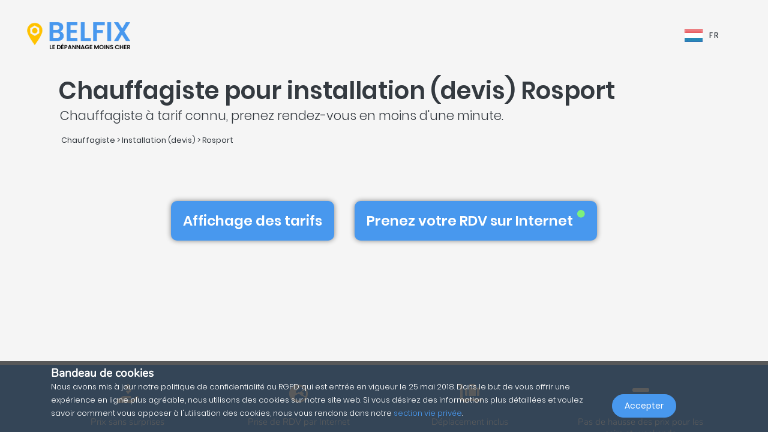

--- FILE ---
content_type: text/html; charset=UTF-8
request_url: https://belfix.lu/fr/chauffagiste-installation-devis/rosport
body_size: 34018
content:
<!DOCTYPE html>
<html lang="fr">
    <head>
        <meta charset="UTF-8" />
        <title>Chauffagiste pour installation (devis) Rosport | Belfix</title>
        <meta name="viewport" content="width=device-width, initial-scale=1, maximum-scale=5">
        <meta name="description" content="Trouvez une entreprise de chauffagiste pour installation (devis), à rosport l&#039;aide belfix, au meilleur prix et sans imprévus.">
        <meta property="og:type" content="website">
        <meta property="og:site_name" content="Belfix">
                                        <meta name="theme-color" content="#499bea">
            <meta property="og:locale" content="fr_LU" />
            <meta property="og:type" content="article" />
            <meta property="og:title" content="Chauffagiste pour installation (devis) Rosport">
            <meta property="og:description" content="Trouvez une entreprise de chauffagiste pour installation (devis), à rosport l&#039;aide belfix, au meilleur prix et sans imprévus.">
            <meta property="og:url" content="https://belfix.lu/fr/chauffagiste-installation-devis/rosport">
            <meta property="og:site_name" content="Belfix" />
            <meta property="og:image" content="https://belfix.lu/assets/Belfix/images/logo-mobile.png">
            <meta property="og:image:secure_url" content="https://belfix.lu/assets/Belfix/images/logo-mobile.png">
            <meta property="og:image:type" content="image/png">
            <meta property="og:image:width" content="300">
            <meta property="og:image:height" content="300">
            <meta name="twitter:card" content="summary" />
            <meta name="twitter:description" content="Trouvez une entreprise de chauffagiste pour installation (devis), à rosport l&#039;aide belfix, au meilleur prix et sans imprévus." />
            <meta name="twitter:title" content="Chauffagiste pour installation (devis) Rosport" />
                                                                                                    <link rel="alternate" hreflang="en" href="/en/heating-engineer-installation-quote/rosport" />
                                                                                                                                    <link rel="alternate" hreflang="fr" href="/fr/chauffagiste-installation-devis/rosport" />
                                                                                                                                    <link rel="alternate" hreflang="de" href="/de/heizungsinstallateur-installation-angebot/rosport" />
                                                                                                                                    <link rel="alternate" hreflang="lb" href="/lb/heizungstechniker-installatioun-angebot/rosport" />
                                                                                                <link rel="alternate" hreflang="x-default"  href="/fr/chauffagiste-installation-devis/rosport" />
                                        <link rel="manifest" href="https://belfix.lu/belfix-manifest.json">
                                                <link rel="canonical" href="/fr/chauffagiste-installation-devis/rosport">
                                    
                        <script src="//d2wy8f7a9ursnm.cloudfront.net/v6/bugsnag.min.js"></script>
        <script>window.bugsnagClient = bugsnag("f9ec138233dde3dce35c57cc005eaaf7");</script>
                
                                        <style>
                /*!
 * Bootstrap v4.3.1 (https://getbootstrap.com/)
 * Copyright 2011-2019 The Bootstrap Authors
 * Copyright 2011-2019 Twitter, Inc.
 * Licensed under MIT (https://github.com/twbs/bootstrap/blob/master/LICENSE)
 */
/*!
 * BootstrapVue Custom CSS (https://bootstrap-vue.js.org)
 */
/*!
 * Font Awesome Free 5.13.0 by @fontawesome - https://fontawesome.com
 * License - https://fontawesome.com/license/free (Icons: CC BY 4.0, Fonts: SIL OFL 1.1, Code: MIT License)
 */
/*!
 * animate.css -https://daneden.github.io/animate.css/
 * Version - 3.7.2
 * Licensed under the MIT license - http://opensource.org/licenses/MIT
 *
 * Copyright (c) 2019 Daniel Eden
 */@keyframes a{0%{transform:rotate(0)}to{transform:rotate(2turn)}}@-webkit-keyframes fa-spin{0%{-webkit-transform:rotate(0deg);transform:rotate(0deg)}to{-webkit-transform:rotate(1turn);transform:rotate(1turn)}}@keyframes fa-spin{0%{-webkit-transform:rotate(0deg);transform:rotate(0deg)}to{-webkit-transform:rotate(1turn);transform:rotate(1turn)}}@-webkit-keyframes fadeIn{0%{opacity:0}to{opacity:1}}@keyframes fadeIn{0%{opacity:0}to{opacity:1}}@-webkit-keyframes fadeInUp{0%{opacity:0;-webkit-transform:translate3d(0,100%,0);transform:translate3d(0,100%,0)}to{opacity:1;-webkit-transform:translateZ(0);transform:translateZ(0)}}@keyframes fadeInUp{0%{opacity:0;-webkit-transform:translate3d(0,100%,0);transform:translate3d(0,100%,0)}to{opacity:1;-webkit-transform:translateZ(0);transform:translateZ(0)}}:root{--blue:#007bff;--indigo:#6610f2;--purple:#6f42c1;--pink:#e83e8c;--red:#dc3545;--orange:#fd7e14;--yellow:#ffc107;--green:#28a745;--teal:#20c997;--cyan:#17a2b8;--white:#fff;--gray:#6c757d;--gray-dark:#343a40;--primary:#007bff;--secondary:#6c757d;--success:#28a745;--info:#17a2b8;--warning:#ffc107;--danger:#dc3545;--light:#f8f9fa;--dark:#343a40;--breakpoint-xs:0;--breakpoint-sm:576px;--breakpoint-md:768px;--breakpoint-lg:992px;--breakpoint-xl:1200px;--font-family-sans-serif:-apple-system,BlinkMacSystemFont,"Segoe UI",Roboto,"Helvetica Neue",Arial,"Noto Sans",sans-serif,"Apple Color Emoji","Segoe UI Emoji","Segoe UI Symbol","Noto Color Emoji";--font-family-monospace:SFMono-Regular,Menlo,Monaco,Consolas,"Liberation Mono","Courier New",monospace}*,:after,:before{box-sizing:border-box}html{font-family:sans-serif;line-height:1.15;-webkit-text-size-adjust:100%;-webkit-tap-highlight-color:transparent;scroll-behavior:smooth;height:100%}footer,nav,section{display:block}body{margin:0;font-family:-apple-system,BlinkMacSystemFont,Segoe UI,Roboto,Helvetica Neue,Arial,Noto Sans,sans-serif,Apple Color Emoji,Segoe UI Emoji,Segoe UI Symbol,Noto Color Emoji;font-size:1rem;text-align:left;background-color:#fff}[tabindex="-1"]:focus{outline:0!important}hr,p,ul{margin-bottom:1rem}hr{box-sizing:content-box;height:0;overflow:visible;margin-top:1rem;border:0;border-top:1px solid rgba(0,0,0,.1)}h1,h2,h3,h4,h5{margin-bottom:.5rem}p,ul{margin-top:0}abbr[title]{-webkit-text-decoration:underline dotted;text-decoration:underline dotted;cursor:help;border-bottom:0;-webkit-text-decoration-skip-ink:none;text-decoration-skip-ink:none}ul ul{margin-bottom:0}b,strong{font-weight:bolder}small{font-size:80%;font-weight:400}a{text-decoration:none;background-color:transparent;-webkit-transition:.5s;-o-transition:.5s;transition:.5s;color:#4898ee}a:hover{color:#0056b3;text-decoration:underline}a:not([href]):not([tabindex]),a:not([href]):not([tabindex]):focus,a:not([href]):not([tabindex]):hover{color:inherit;text-decoration:none}a:not([href]):not([tabindex]):focus{outline:0}img,svg{vertical-align:middle}img{border-style:none}svg{overflow:hidden}table{border-collapse:collapse}th{text-align:inherit}label{display:inline-block;margin-bottom:.5rem}button{border-radius:0}button:focus{outline:1px dotted;outline:5px auto -webkit-focus-ring-color}button,input,textarea{margin:0;font-family:inherit;font-size:inherit;line-height:inherit}button,input{overflow:visible}button{text-transform:none}[type=button],button{-webkit-appearance:button}[type=button]:not(:disabled),button:not(:disabled){cursor:pointer}[type=button]::-moz-focus-inner,button::-moz-focus-inner{padding:0;border-style:none}input[type=checkbox]{box-sizing:border-box;padding:0}textarea{overflow:auto;resize:vertical}[type=number]::-webkit-inner-spin-button,[type=number]::-webkit-outer-spin-button{height:auto}::-webkit-file-upload-button{font:inherit;-webkit-appearance:button}h1{font-size:2.5rem}h2{font-size:2rem}h3{font-size:1.75rem}h4{font-size:1.5rem}h5{font-size:1.25rem}.container{width:100%;padding-right:15px;padding-left:15px;margin-right:auto;margin-left:auto}@media (min-width:576px){.container{max-width:540px}}@media (min-width:768px){.container{max-width:720px}}@media (min-width:992px){.container{max-width:960px}}@media (min-width:1200px){.container{max-width:1140px}}.container-fluid{width:100%;padding-right:15px;padding-left:15px;margin-right:auto;margin-left:auto}.row{display:-ms-flexbox;display:flex;-ms-flex-wrap:wrap;flex-wrap:wrap;margin-right:-15px;margin-left:-15px}.col,.col-3,.col-4,.col-5,.col-6,.col-8,.col-10,.col-12{position:relative;width:100%;padding-right:15px;padding-left:15px}.col-auto{position:relative;padding-right:15px;padding-left:15px}.col-lg-3,.col-lg-4,.col-lg-8,.col-md-2,.col-md-3,.col-md-4,.col-md-6,.col-md-7,.col-md-8,.col-md-9,.col-md-10,.col-md-12,.col-md-auto,.col-sm-4,.col-sm-12,.col-xl-10{position:relative;width:100%;padding-right:15px;padding-left:15px}.col{-ms-flex-preferred-size:0;flex-basis:0;-ms-flex-positive:1;flex-grow:1;max-width:100%}.col-auto{-ms-flex:0 0 auto;flex:0 0 auto;width:auto;max-width:100%}.col-3{-ms-flex:0 0 25%;flex:0 0 25%;max-width:25%}.col-4{-ms-flex:0 0 33.333333%;flex:0 0 33.333333%;max-width:33.333333%}.col-5{-ms-flex:0 0 41.666667%;flex:0 0 41.666667%;max-width:41.666667%}.col-6{-ms-flex:0 0 50%;flex:0 0 50%;max-width:50%}.col-8{-ms-flex:0 0 66.666667%;flex:0 0 66.666667%;max-width:66.666667%}.col-10{-ms-flex:0 0 83.333333%;flex:0 0 83.333333%;max-width:83.333333%}.col-12{-ms-flex:0 0 100%;flex:0 0 100%;max-width:100%}@media (min-width:576px){.col-sm-4{-ms-flex:0 0 33.333333%;flex:0 0 33.333333%;max-width:33.333333%}.col-sm-12{-ms-flex:0 0 100%;flex:0 0 100%;max-width:100%}}@media (min-width:768px){.col-md-auto{-ms-flex:0 0 auto;flex:0 0 auto;width:auto;max-width:100%}.col-md-2{-ms-flex:0 0 16.666667%;flex:0 0 16.666667%;max-width:16.666667%}.col-md-3{-ms-flex:0 0 25%;flex:0 0 25%;max-width:25%}.col-md-4{-ms-flex:0 0 33.333333%;flex:0 0 33.333333%;max-width:33.333333%}.col-md-6{-ms-flex:0 0 50%;flex:0 0 50%;max-width:50%}.col-md-7{-ms-flex:0 0 58.333333%;flex:0 0 58.333333%;max-width:58.333333%}.col-md-8{-ms-flex:0 0 66.666667%;flex:0 0 66.666667%;max-width:66.666667%}.col-md-9{-ms-flex:0 0 75%;flex:0 0 75%;max-width:75%}.col-md-10{-ms-flex:0 0 83.333333%;flex:0 0 83.333333%;max-width:83.333333%}.col-md-12{-ms-flex:0 0 100%;flex:0 0 100%;max-width:100%}}@media (min-width:992px){.col-lg-3{-ms-flex:0 0 25%;flex:0 0 25%;max-width:25%}.col-lg-4{-ms-flex:0 0 33.333333%;flex:0 0 33.333333%;max-width:33.333333%}.col-lg-8{-ms-flex:0 0 66.666667%;flex:0 0 66.666667%;max-width:66.666667%}}@media (min-width:1200px){.col-xl-10{-ms-flex:0 0 83.333333%;flex:0 0 83.333333%;max-width:83.333333%}}.form-control{display:block;width:100%;height:calc(1.5em + .75rem + 2px);font-size:1rem;line-height:1.5;color:#495057;background-color:#fff;background-clip:padding-box;border-radius:.25rem;transition:border-color .15s ease-in-out,box-shadow .15s ease-in-out}@media (prefers-reduced-motion:reduce){.form-control{transition:none}}.form-control::-ms-expand{background-color:transparent;border:0}.form-control:focus{color:#495057;background-color:#fff;outline:0;box-shadow:0 0 0 .2rem rgba(0,123,255,.25)}.form-control::-webkit-input-placeholder{color:#6c757d;opacity:1}.form-control::-moz-placeholder{color:#6c757d;opacity:1}.form-control:-ms-input-placeholder,.form-control::-ms-input-placeholder{color:#6c757d;opacity:1}.form-control::placeholder{opacity:1}.form-control:disabled{background-color:#e9ecef;opacity:1}.form-control-file{display:block;width:100%}.form-control-lg{height:calc(1.5em + 1rem + 2px);padding:.5rem 1rem;font-size:1.25rem;line-height:1.5;border-radius:.3rem}#job-type .video-hero .display-t.display-t2,textarea.form-control{height:auto}.form-row{display:-ms-flexbox;display:flex;-ms-flex-wrap:wrap;flex-wrap:wrap;margin-right:-5px;margin-left:-5px}.form-row>.col,.form-row>[class*=col-]{padding-right:5px;padding-left:5px}.form-check-input{position:absolute;margin-top:.3rem;margin-left:-1.25rem}.form-check-input:disabled~.form-check-label{color:#6c757d}.form-check-label{margin-bottom:0}.btn{display:inline-block;color:#212529;text-align:center;vertical-align:middle;-webkit-user-select:none;-moz-user-select:none;-ms-user-select:none;user-select:none;background-color:transparent;border:1px solid transparent;padding:.375rem .75rem;font-size:1rem;line-height:1.5;border-radius:.25rem}@media (prefers-reduced-motion:reduce){.btn{transition:none}}.btn:hover{color:#212529;text-decoration:none}.btn:focus{box-shadow:0 0 0 .2rem rgba(0,123,255,.25)}.btn-lg{padding:.5rem 1rem;font-size:1.25rem;line-height:1.5;border-radius:.3rem}.btn-block{display:block;width:100%}.btn-block+.btn-block{margin-top:.5rem}.alert{position:relative;padding:.75rem 1.25rem;margin-bottom:1rem;border:1px solid transparent;border-radius:.25rem}.alert-warning{color:#856404;background-color:#fff3cd;border-color:#ffeeba}.close{float:right;font-size:1.5rem;font-weight:700;line-height:1;color:#000;text-shadow:0 1px 0 #fff;opacity:.5}.close:hover{color:#000;text-decoration:none}.close:not(:disabled):not(.disabled):focus,.close:not(:disabled):not(.disabled):hover{opacity:.75}button.close{padding:0;background-color:transparent;border:0;-webkit-appearance:none;-moz-appearance:none;appearance:none}.d-none{display:none!important}.d-inline-block{display:inline-block!important}.d-block{display:block!important}@media (min-width:576px){.d-sm-inline{display:inline!important}}@media (min-width:768px){.d-md-none{display:none!important}.d-md-inline{display:inline!important}.d-md-inline-block{display:inline-block!important}.d-md-block{display:block!important}}@media (min-width:992px){.d-lg-none{display:none!important}}@media (min-width:1200px){.d-xl-inline-block{display:inline-block!important}}@media (min-width:576px){.float-sm-none{float:none!important}}@media (min-width:768px){.float-md-right{float:right!important}}.position-relative{position:relative!important}.m-0{margin:0!important}.mr-0{margin-right:0!important}.ml-0{margin-left:0!important}.mt-1{margin-top:.25rem!important}.mr-1{margin-right:.25rem!important}.mt-2{margin-top:.5rem!important}.mr-2{margin-right:.5rem!important}.mb-2{margin-bottom:.5rem!important}.ml-2{margin-left:.5rem!important}.mt-3{margin-top:1rem!important}.mb-3{margin-bottom:1rem!important}.p-0{padding:0!important}.pb-0{padding-bottom:0!important}.p-1{padding:.25rem!important}.pt-1{padding-top:.25rem!important}.pb-1{padding-bottom:.25rem!important}.p-2{padding:.5rem!important}.pt-2{padding-top:.5rem!important}.pr-2{padding-right:.5rem!important}.pb-2{padding-bottom:.5rem!important}.pl-2{padding-left:.5rem!important}.p-3{padding:1rem!important}.pr-3{padding-right:1rem!important}.pl-3{padding-left:1rem!important}.p-4{padding:1.5rem!important}.pt-4{padding-top:1.5rem!important}.pb-4{padding-bottom:1.5rem!important}.pb-5{padding-bottom:3rem!important}.pl-5{padding-left:3rem!important}.mr-auto{margin-right:auto!important}.ml-auto{margin-left:auto!important}@media (min-width:768px){.p-md-0{padding:0!important}}.text-left{text-align:left!important}.text-right{text-align:right!important}.text-center{text-align:center!important}@media (min-width:768px){.text-md-center{text-align:center!important}}@media (min-width:1200px){.text-xl-center{text-align:center!important}}.text-white{color:#fff!important}.text-dark{color:#343a40!important}a.text-dark:focus,a.text-dark:hover{color:#121416!important}.multiselect__spinner{position:absolute;right:1px;top:1px;width:48px;height:35px;background:#fff;display:block}.multiselect__spinner:after,.multiselect__spinner:before{position:absolute;content:"";top:50%;left:50%;margin:-8px 0 0 -8px;width:16px;height:16px;border-radius:100%;border:2px solid transparent;border-top-color:#41b883;box-shadow:0 0 0 1px transparent;animation:a 2.4s cubic-bezier(.41,.26,.2,.62);animation-iteration-count:infinite}.multiselect__spinner:after{animation:a 2.4s cubic-bezier(.51,.09,.21,.8)}.multiselect,.multiselect__input,.multiselect__single{font-family:inherit;font-size:16px;-ms-touch-action:manipulation;touch-action:manipulation}.multiselect{box-sizing:content-box;display:block;position:relative;width:100%;min-height:40px;text-align:left;color:#35495e}.multiselect *{box-sizing:border-box}.multiselect:focus{outline:0}.multiselect__input{padding:0 0 0 5px;margin-bottom:8px}.multiselect__input,.multiselect__single{position:relative;display:inline-block;min-height:20px;line-height:20px;border:0;border-radius:5px;background:#fff;width:100%;transition:border .1s ease;box-sizing:border-box;vertical-align:top}.multiselect__input:-ms-input-placeholder{color:#35495e}.multiselect__input::placeholder{color:#35495e}.multiselect__input:hover,.multiselect__single:hover{border-color:#cfcfcf}.multiselect__input:focus,.multiselect__single:focus{border-color:#a8a8a8;outline:0}.multiselect__single{padding:0 0 0 5px;margin-bottom:8px}.multiselect__tags-wrap{display:inline}.multiselect__tags{min-height:40px;display:block;padding:8px 40px 0 8px;border-radius:5px;border:1px solid #e8e8e8;background:#fff;font-size:14px}.multiselect__select{line-height:16px;box-sizing:border-box;display:block;margin:0;text-decoration:none;cursor:pointer;position:absolute;width:40px;height:38px;right:1px;top:1px;padding:4px 8px;text-align:center;transition:transform .2s ease}.multiselect__select:before{position:relative;right:0;top:65%;color:#999;margin-top:4px;border-color:#999 transparent transparent;border-style:solid;border-width:5px 5px 0;content:""}.multiselect__placeholder{color:#adadad;display:inline-block;margin-bottom:10px;padding-top:2px}.multiselect__content-wrapper{position:absolute;display:block;background:#fff;width:100%;max-height:240px;overflow:auto;border:1px solid #e8e8e8;border-top:none;border-bottom-left-radius:5px;border-bottom-right-radius:5px;z-index:1;-webkit-overflow-scrolling:touch}.multiselect__content{list-style:none;display:inline-block;padding:0;margin:0;min-width:100%;vertical-align:top}.multiselect__content::webkit-scrollbar{display:none}.multiselect__element{display:block}.multiselect__option{display:block;padding:12px;min-height:40px;line-height:16px;text-decoration:none;text-transform:none;vertical-align:middle;position:relative;cursor:pointer;white-space:nowrap}.multiselect__option:after{top:0;right:0;position:absolute;line-height:40px;padding-right:12px;padding-left:20px;font-size:13px}.multiselect__option--highlight{background:#41b883;outline:0;color:#fff}.multiselect__option--highlight:after{content:attr(data-select);background:#41b883;color:#fff}@font-face{font-family:Poppins;font-style:normal;font-display:swap;font-weight:300;src:local("Poppins Light"),local("Poppins-Light"),url(https://fonts.gstatic.com/s/poppins/v5/pxiByp8kv8JHgFVrLDz8Z11lFd2JQEl8qw.woff2) format("woff2");unicode-range:U+0900-097f,U+1cd0-1cf6,U+1cf8-1cf9,U+200c-200d,U+20a8,U+20b9,U+25cc,U+a830-a839,U+a8e0-a8fb}@font-face{font-family:Poppins;font-style:normal;font-display:swap;font-weight:300;src:local("Poppins Light"),local("Poppins-Light"),url(https://fonts.gstatic.com/s/poppins/v5/pxiByp8kv8JHgFVrLDz8Z1JlFd2JQEl8qw.woff2) format("woff2");unicode-range:U+0100-024f,U+0259,U+1e??,U+2020,U+20a0-20ab,U+20ad-20cf,U+2113,U+2c60-2c7f,U+a720-a7ff}@font-face{font-family:Poppins;font-style:normal;font-display:swap;font-weight:300;src:local("Poppins Light"),local("Poppins-Light"),url(https://fonts.gstatic.com/s/poppins/v5/pxiByp8kv8JHgFVrLDz8Z1xlFd2JQEk.woff2) format("woff2");unicode-range:U+00??,U+0131,U+0152-0153,U+02bb-02bc,U+02c6,U+02da,U+02dc,U+2000-206f,U+2074,U+20ac,U+2122,U+2191,U+2193,U+2212,U+2215,U+feff,U+fffd}@font-face{font-family:Poppins;font-style:normal;font-display:swap;font-weight:400;src:local("Poppins Regular"),local("Poppins-Regular"),url(https://fonts.gstatic.com/s/poppins/v5/pxiEyp8kv8JHgFVrJJbecnFHGPezSQ.woff2) format("woff2");unicode-range:U+0900-097f,U+1cd0-1cf6,U+1cf8-1cf9,U+200c-200d,U+20a8,U+20b9,U+25cc,U+a830-a839,U+a8e0-a8fb}@font-face{font-family:Poppins;font-style:normal;font-display:swap;font-weight:400;src:local("Poppins Regular"),local("Poppins-Regular"),url(https://fonts.gstatic.com/s/poppins/v5/pxiEyp8kv8JHgFVrJJnecnFHGPezSQ.woff2) format("woff2");unicode-range:U+0100-024f,U+0259,U+1e??,U+2020,U+20a0-20ab,U+20ad-20cf,U+2113,U+2c60-2c7f,U+a720-a7ff}@font-face{font-family:Poppins;font-style:normal;font-display:swap;font-weight:400;src:local("Poppins Regular"),local("Poppins-Regular"),url(https://fonts.gstatic.com/s/poppins/v5/pxiEyp8kv8JHgFVrJJfecnFHGPc.woff2) format("woff2");unicode-range:U+00??,U+0131,U+0152-0153,U+02bb-02bc,U+02c6,U+02da,U+02dc,U+2000-206f,U+2074,U+20ac,U+2122,U+2191,U+2193,U+2212,U+2215,U+feff,U+fffd}@font-face{font-family:Poppins;font-style:normal;font-display:swap;font-weight:500;src:local("Poppins Medium"),local("Poppins-Medium"),url(https://fonts.gstatic.com/s/poppins/v5/pxiByp8kv8JHgFVrLGT9Z11lFd2JQEl8qw.woff2) format("woff2");unicode-range:U+0900-097f,U+1cd0-1cf6,U+1cf8-1cf9,U+200c-200d,U+20a8,U+20b9,U+25cc,U+a830-a839,U+a8e0-a8fb}@font-face{font-family:Poppins;font-style:normal;font-display:swap;font-weight:500;src:local("Poppins Medium"),local("Poppins-Medium"),url(https://fonts.gstatic.com/s/poppins/v5/pxiByp8kv8JHgFVrLGT9Z1JlFd2JQEl8qw.woff2) format("woff2");unicode-range:U+0100-024f,U+0259,U+1e??,U+2020,U+20a0-20ab,U+20ad-20cf,U+2113,U+2c60-2c7f,U+a720-a7ff}@font-face{font-family:Poppins;font-style:normal;font-display:swap;font-weight:500;src:local("Poppins Medium"),local("Poppins-Medium"),url(https://fonts.gstatic.com/s/poppins/v5/pxiByp8kv8JHgFVrLGT9Z1xlFd2JQEk.woff2) format("woff2");unicode-range:U+00??,U+0131,U+0152-0153,U+02bb-02bc,U+02c6,U+02da,U+02dc,U+2000-206f,U+2074,U+20ac,U+2122,U+2191,U+2193,U+2212,U+2215,U+feff,U+fffd}@font-face{font-family:Poppins;font-style:normal;font-display:swap;font-weight:600;src:local("Poppins SemiBold"),local("Poppins-SemiBold"),url(https://fonts.gstatic.com/s/poppins/v5/pxiByp8kv8JHgFVrLEj6Z11lFd2JQEl8qw.woff2) format("woff2");unicode-range:U+0900-097f,U+1cd0-1cf6,U+1cf8-1cf9,U+200c-200d,U+20a8,U+20b9,U+25cc,U+a830-a839,U+a8e0-a8fb}@font-face{font-family:Poppins;font-style:normal;font-display:swap;font-weight:600;src:local("Poppins SemiBold"),local("Poppins-SemiBold"),url(https://fonts.gstatic.com/s/poppins/v5/pxiByp8kv8JHgFVrLEj6Z1JlFd2JQEl8qw.woff2) format("woff2");unicode-range:U+0100-024f,U+0259,U+1e??,U+2020,U+20a0-20ab,U+20ad-20cf,U+2113,U+2c60-2c7f,U+a720-a7ff}@font-face{font-family:Poppins;font-style:normal;font-display:swap;font-weight:600;src:local("Poppins SemiBold"),local("Poppins-SemiBold"),url(https://fonts.gstatic.com/s/poppins/v5/pxiByp8kv8JHgFVrLEj6Z1xlFd2JQEk.woff2) format("woff2");unicode-range:U+00??,U+0131,U+0152-0153,U+02bb-02bc,U+02c6,U+02da,U+02dc,U+2000-206f,U+2074,U+20ac,U+2122,U+2191,U+2193,U+2212,U+2215,U+feff,U+fffd}@font-face{font-family:Nunito;font-style:normal;font-display:swap;font-weight:200;src:local("Nunito ExtraLight"),local("Nunito-ExtraLight"),url(https://fonts.gstatic.com/s/nunito/v9/XRXW3I6Li01BKofA-seUbuvIWzgPDEtj.woff2) format("woff2");unicode-range:U+0102-0103,U+0110-0111,U+1ea0-1ef9,U+20ab}@font-face{font-family:Nunito;font-style:normal;font-display:swap;font-weight:200;src:local("Nunito ExtraLight"),local("Nunito-ExtraLight"),url(https://fonts.gstatic.com/s/nunito/v9/XRXW3I6Li01BKofA-seUb-vIWzgPDEtj.woff2) format("woff2");unicode-range:U+0100-024f,U+0259,U+1e??,U+2020,U+20a0-20ab,U+20ad-20cf,U+2113,U+2c60-2c7f,U+a720-a7ff}@font-face{font-family:Nunito;font-style:normal;font-display:swap;font-weight:200;src:local("Nunito ExtraLight"),local("Nunito-ExtraLight"),url(https://fonts.gstatic.com/s/nunito/v9/XRXW3I6Li01BKofA-seUYevIWzgPDA.woff2) format("woff2");unicode-range:U+00??,U+0131,U+0152-0153,U+02bb-02bc,U+02c6,U+02da,U+02dc,U+2000-206f,U+2074,U+20ac,U+2122,U+2191,U+2193,U+2212,U+2215,U+feff,U+fffd}@font-face{font-family:Nunito;font-style:normal;font-display:swap;font-weight:300;src:local("Nunito Light"),local("Nunito-Light"),url(https://fonts.gstatic.com/s/nunito/v9/XRXW3I6Li01BKofAnsSUbuvIWzgPDEtj.woff2) format("woff2");unicode-range:U+0102-0103,U+0110-0111,U+1ea0-1ef9,U+20ab}@font-face{font-family:Nunito;font-style:normal;font-display:swap;font-weight:300;src:local("Nunito Light"),local("Nunito-Light"),url(https://fonts.gstatic.com/s/nunito/v9/XRXW3I6Li01BKofAnsSUb-vIWzgPDEtj.woff2) format("woff2");unicode-range:U+0100-024f,U+0259,U+1e??,U+2020,U+20a0-20ab,U+20ad-20cf,U+2113,U+2c60-2c7f,U+a720-a7ff}@font-face{font-family:Nunito;font-style:normal;font-display:swap;font-weight:300;src:local("Nunito Light"),local("Nunito-Light"),url(https://fonts.gstatic.com/s/nunito/v9/XRXW3I6Li01BKofAnsSUYevIWzgPDA.woff2) format("woff2");unicode-range:U+00??,U+0131,U+0152-0153,U+02bb-02bc,U+02c6,U+02da,U+02dc,U+2000-206f,U+2074,U+20ac,U+2122,U+2191,U+2193,U+2212,U+2215,U+feff,U+fffd}@font-face{font-family:Nunito;font-style:normal;font-display:swap;font-weight:400;src:local("Nunito Regular"),local("Nunito-Regular"),url(https://fonts.gstatic.com/s/nunito/v9/XRXV3I6Li01BKofIOuaBTMnFcQIG.woff2) format("woff2");unicode-range:U+0102-0103,U+0110-0111,U+1ea0-1ef9,U+20ab}@font-face{font-family:Nunito;font-style:normal;font-display:swap;font-weight:400;src:local("Nunito Regular"),local("Nunito-Regular"),url(https://fonts.gstatic.com/s/nunito/v9/XRXV3I6Li01BKofIO-aBTMnFcQIG.woff2) format("woff2");unicode-range:U+0100-024f,U+0259,U+1e??,U+2020,U+20a0-20ab,U+20ad-20cf,U+2113,U+2c60-2c7f,U+a720-a7ff}@font-face{font-family:Nunito;font-style:normal;font-display:swap;font-weight:400;src:local("Nunito Regular"),local("Nunito-Regular"),url(https://fonts.gstatic.com/s/nunito/v9/XRXV3I6Li01BKofINeaBTMnFcQ.woff2) format("woff2");unicode-range:U+00??,U+0131,U+0152-0153,U+02bb-02bc,U+02c6,U+02da,U+02dc,U+2000-206f,U+2074,U+20ac,U+2122,U+2191,U+2193,U+2212,U+2215,U+feff,U+fffd}.fa,.fab,.far,.fas{-moz-osx-font-smoothing:grayscale;-webkit-font-smoothing:antialiased;display:inline-block;font-style:normal;font-variant:normal;text-rendering:auto;line-height:1}.fa-2x{font-size:2em}.fa-5x{font-size:5em}.fa-7x{font-size:7em}.fa-spin{-webkit-animation:fa-spin 2s linear infinite;animation:fa-spin 2s linear infinite}:root .fa-flip-both,:root .fa-flip-horizontal,:root .fa-flip-vertical,:root .fa-rotate-90,:root .fa-rotate-180,:root .fa-rotate-270{-webkit-filter:none;filter:none}.fa-angle-down:before{content:"\F107"}.fa-angle-right:before{content:"\F105"}.fa-briefcase:before{content:"\F0B1"}.fa-building:before{content:"\F1AD"}.fa-check-circle:before{content:"\F058"}.fa-chevron-right:before{content:"\F054"}.fa-circle:before{content:"\F111"}.fa-circle-notch:before{content:"\F1CE"}.fa-city:before{content:"\F64F"}.fa-equals:before{content:"\F52C"}.fa-exclamation-triangle:before{content:"\F071"}.fa-facebook-square:before{content:"\F082"}.fa-globe-europe:before{content:"\F7A2"}.fa-hand-holding-usd:before{content:"\F4C0"}.fa-luggage-cart:before{content:"\F59D"}.fa-map-marked:before{content:"\F59F"}.fa-question-circle:before{content:"\F059"}.fa-shopping-basket:before{content:"\F291"}.fa-sliders-h:before{content:"\F1DE"}.fa-smile:before{content:"\F118"}.fa-spinner:before{content:"\F110"}.fa-star:before{content:"\F005"}.fa-ticket-alt:before{content:"\F3FF"}.fa-times:before{content:"\F00D"}.fa-times-circle:before{content:"\F057"}.fa-toolbox:before{content:"\F552"}.fa-tools:before{content:"\F7D9"}.fa-user:before{content:"\F007"}.fa-user-tie:before{content:"\F508"}.fa-wrench:before{content:"\F0AD"}@font-face{font-family:Font Awesome\ 5 Brands;font-style:normal;font-weight:400;font-display:block;src:url(/build/fonts/fa-brands-400.c1868c95.eot);src:url(/build/fonts/fa-brands-400.c1868c95.eot?#iefix) format("embedded-opentype"),url(/build/fonts/fa-brands-400.a06da7f0.woff2) format("woff2"),url(/build/fonts/fa-brands-400.ec3cfdde.woff) format("woff"),url(/build/fonts/fa-brands-400.13685372.ttf) format("truetype"),url(/build/images/fa-brands-400.0cb5a5c0.svg#fontawesome) format("svg")}.fa,.fab,.far,.fas{font-family:Font Awesome\ 5 Brands;font-weight:400}@font-face{font-family:Font Awesome\ 5 Free;font-style:normal;font-weight:400;font-display:block;src:url(/build/fonts/fa-regular-400.261d666b.eot);src:url(/build/fonts/fa-regular-400.261d666b.eot?#iefix) format("embedded-opentype"),url(/build/fonts/fa-regular-400.c20b5b73.woff2) format("woff2"),url(/build/fonts/fa-regular-400.f89ea91e.woff) format("woff"),url(/build/fonts/fa-regular-400.db78b935.ttf) format("truetype"),url(/build/images/fa-regular-400.89ffa3ab.svg#fontawesome) format("svg")}.fa,.far,.fas{font-family:Font Awesome\ 5 Free}@font-face{font-family:Font Awesome\ 5 Free;font-style:normal;font-weight:900;font-display:block;src:url(/build/fonts/fa-solid-900.a0369ea5.eot);src:url(/build/fonts/fa-solid-900.a0369ea5.eot?#iefix) format("embedded-opentype"),url(/build/fonts/fa-solid-900.b15db15f.woff2) format("woff2"),url(/build/fonts/fa-solid-900.bea989e8.woff) format("woff"),url(/build/fonts/fa-solid-900.1ab236ed.ttf) format("truetype"),url(/build/images/fa-solid-900.ec763292.svg#fontawesome) format("svg")}.fa,.fas{font-weight:900}.fadeIn{-webkit-animation-name:fadeIn;animation-name:fadeIn}.fadeInUp{-webkit-animation-name:fadeInUp;animation-name:fadeInUp}.animated{-webkit-animation-duration:1s;animation-duration:1s;-webkit-animation-fill-mode:both;animation-fill-mode:both}.animated.fast{-webkit-animation-duration:.8s;animation-duration:.8s}.animated.faster{-webkit-animation-duration:.5s;animation-duration:.5s}@media (prefers-reduced-motion:reduce),(print){.animated{-webkit-animation-duration:1ms!important;animation-duration:1ms!important;-webkit-transition-duration:1ms!important;transition-duration:1ms!important;-webkit-animation-iteration-count:1!important;animation-iteration-count:1!important}}body{font-family:Poppins,Arial,sans-serif;font-weight:300;font-size:16px;line-height:2;color:grey;background:#f5f5f5}#page,body{height:100%}#page{position:relative;overflow-x:hidden;width:100%;-webkit-transition:.5s;-o-transition:.5s;transition:.5s}a:hover{outline:0;text-decoration:none}a:active{color:#4aca85}a:active,a:focus{outline:0;text-decoration:none}p{margin-bottom:20px}h1,h2,h3,h4,h5{color:#303133;font-family:Nunito,sans-serif;font-weight:400;margin:0 0 20px;line-height:1.3}::-webkit-selection{background:#4aca85}::-moz-selection{background:#4aca85}::selection{background:#4aca85}.colorlib-nav{position:absolute;top:0;left:0;right:0;margin:0 auto}@media screen and (max-width:1080px){.colorlib-nav{margin:0}}.colorlib-nav .top-menu{padding:30px}@media screen and (max-width:1080px){.colorlib-nav .top-menu{padding:28px 1em}}.colorlib-nav #colorlib-logo,.colorlib-nav ul li{font-size:20px;padding:0;text-transform:uppercase;font-weight:700}#checkout #services .services .desc h3,#checkout #services .services .icon i,#job-type #services .services .desc h3,#job-type #services .services .icon i,.colorlib-nav #colorlib-logo a,.colorlib-nav ul li a:hover{color:#fff}@media screen and (max-width:1080px){.colorlib-nav .menu-1{display:none}}#colorlib-offcanvas ul{padding:0;margin:0}.colorlib-nav ul{margin:0}.colorlib-nav ul li{padding:8px 0;margin:0;list-style:none;display:inline;font-weight:500;font-size:12px;letter-spacing:2px}.colorlib-nav ul li a{position:relative;padding:20px 12px;-webkit-transition:.5s;-o-transition:.5s;transition:.5s}.video-hero{background-size:cover;position:relative;background-repeat:no-repeat;z-index:0}@media screen and (max-width:1080px){.video-hero{heifght:inherit;padding:3em 0}}.video-hero .overlay{position:absolute;top:0;bottom:0;left:0;right:0;opacity:.95;background:#499bea;background:-moz-linear-gradient(-45deg,#499bea 0,#798eea 100%);background:-webkit-gradient(left top,right bottom,color-stop(0,#499bea),color-stop(100%,#798eea));background:-webkit-linear-gradient(-45deg,#499bea,#798eea);background:-o-linear-gradient(-45deg,#499bea 0,#798eea 100%);background:-ms-linear-gradient(-45deg,#499bea 0,#798eea 100%);background:-webkit-linear-gradient(315deg,#499bea,#798eea);background:-o-linear-gradient(315deg,#499bea 0,#798eea 100%);background:linear-gradient(135deg,#499bea,#798eea);filter:progid:DXImageTransform.Microsoft.gradient(startColorstr="#499bea",endColorstr="#798eea",GradientType=1);z-index:1}.video-hero .display-t{display:table;height:700px;width:100%;position:relative;z-index:2}@media screen and (max-width:1080px){.video-hero .display-t{height:600px}}.video-hero .display-t.display-t2{height:500px}.video-hero .display-tc{display:table-cell;vertical-align:middle}.video-hero .display-tc h1,.video-hero .display-tc h2{color:#fff;font-size:60px;margin-bottom:20px;font-weight:300}@media screen and (max-width:1080px){.video-hero .display-tc h2{font-size:34px}}.video-hero .display-tc p{font-family:Nunito,sans-serif;color:#fff;font-weight:200;font-size:30px}.video-hero .display-tc p.breadcrumbs{font-size:14px}.video-hero .display-tc p.breadcrumbs span{padding-right:10px;color:hsla(0,0%,100%,.5)}.colorlib-nav ul li a,.video-hero .display-tc p.breadcrumbs span a{color:hsla(0,0%,100%,.9)}.video-hero .display-tc .btn-custom{font-size:16px}.colorlib-services{clear:both}.services{margin-bottom:2em;position:relative;z-index:0;padding:0 1em}@media screen and (max-width:1080px){.services{margin-bottom:3em}}.services .icon{position:relative;margin-bottom:15px;display:inline-block}.services .icon i{font-size:2em;color:#798eea;z-index:1}.form-control,.services .desc h3{font-size:26px;font-weight:300}.form-control{-moz-box-shadow:none;-ms-box-shadow:none;-o-box-shadow:none;border:1px solid #f0f0f0;font-size:16px!important;-webkit-border-radius:0;-moz-border-radius:0;-ms-border-radius:0;border-radius:0}.form-control,.form-control:active,.form-control:focus{-webkit-box-shadow:none;box-shadow:none;background:#fff}.form-control:active,.form-control:focus{border:1px solid #e6e6e6}input[type=email],input[type=file],input[type=number],input[type=text]{height:50px}#colorlib-footer{background:#303133;color:hsla(0,0%,100%,.6)!important}#colorlib-footer .colorlib-widget p{font-size:13px}@media screen and (max-width:1080px){#colorlib-footer .colorlib-widget{margin-bottom:40px;width:100%;float:left}}#colorlib-offcanvas{position:absolute;z-index:1901;width:270px;background:#1a1a1a;right:0;top:0;bottom:0;padding:75px 40px 40px;overflow-y:auto;display:none;-moz-transform:translateX(270px);-webkit-transform:translateX(270px);-ms-transform:translateX(270px);-o-transform:translateX(270px);transform:translateX(270px);-webkit-transition:.5s;-o-transition:.5s;transition:.5s}@media screen and (max-width:1080px){#colorlib-offcanvas{display:block}}#colorlib-offcanvas a{color:hsla(0,0%,100%,.5)}#colorlib-offcanvas a:hover{color:hsla(0,0%,100%,.8)}#colorlib-offcanvas ul li{padding:0;margin:0;list-style:none}.colorlib-nav-toggle{cursor:pointer;text-decoration:none;top:1.2em!important;position:absolute;right:0;padding:6px 0 0;margin:0 auto;display:none;height:44px;width:44px;z-index:2001;border-bottom:none!important}.colorlib-nav-toggle:active,.colorlib-nav-toggle:focus,.colorlib-nav-toggle:hover{outline:0;border-bottom:none!important}.colorlib-nav-toggle i,.colorlib-nav-toggle i:after,.colorlib-nav-toggle i:before{width:25px;height:2px;background:#252525;-webkit-transition:all .2s ease-out;-o-transition:all .2s ease-out;transition:all .2s ease-out}.colorlib-nav-toggle i{position:relative;display:inline-block;color:#252525;font:700 14px/.4 Helvetica;text-transform:uppercase;text-indent:-55px}.colorlib-nav-toggle i:after,.colorlib-nav-toggle i:before{content:"";position:absolute;left:0}.colorlib-nav-toggle.colorlib-nav-white>i{color:#fff;background:#fff}.colorlib-nav-toggle.colorlib-nav-white>i:after,.colorlib-nav-toggle.colorlib-nav-white>i:before{background:#fff}.colorlib-nav-toggle i:before{top:-7px}.colorlib-nav-toggle i:after{bottom:-7px}.colorlib-nav-toggle:hover i:before{top:-10px}.colorlib-nav-toggle:hover i:after{bottom:-10px}@media screen and (max-width:1080px){.colorlib-nav-toggle{display:block}}.btn{margin-right:4px;margin-bottom:4px;font-size:14px;font-weight:400;-webkit-border-radius:30px;-moz-border-radius:30px;-ms-border-radius:30px;border-radius:30px;-webkit-transition:.5s;-o-transition:.5s;transition:.5s;padding:8px 20px}.btn.btn-lg{padding:18px 36px!important}.btn:active,.btn:focus,.btn:hover{-webkit-box-shadow:none!important;box-shadow:none!important;outline:0!important}.row-pb-lg{padding-bottom:7em!important}.f32 .flag{display:inline-block;height:32px;width:32px;vertical-align:text-top;line-height:32px;background:url(/build/images/flags32.2e6ce38f.png) no-repeat}.f32 .ad{background-position:0 -704px}.f32 .al{background-position:0 -864px}.f32 .at{background-position:0 -1056px}.f32 .ba{background-position:0 -1216px}.f32 .be{background-position:0 -1312px}.f32 .bg{background-position:0 -1376px}.f32 .by{background-position:0 -1728px}.f32 .cy{background-position:0 -2240px}.f32 .cz{background-position:0 -2272px}.f32 .de{background-position:0 -2304px}.f32 .dk{background-position:0 -2368px}.f32 .ee{background-position:0 -2528px}.f32 .es{background-position:0 -2656px}.f32 .fi{background-position:0 -2720px}.f32 .fr{background-position:0 -2848px}.f32 .gb{background-position:0 -2912px}.f32 .gr{background-position:0 -3264px}.f32 .hr{background-position:0 -3488px}.f32 .hu{background-position:0 -3552px}.f32 .ie{background-position:0 -3616px}.f32 .is{background-position:0 -3808px}.f32 .it{background-position:0 -3840px}.f32 .li{background-position:0 -4448px}.f32 .lt{background-position:0 -4576px}.f32 .lu{background-position:0 -4608px}.f32 .lv{background-position:0 -4640px}.f32 .md{background-position:0 -4736px}.f32 .me{background-position:0 -4768px}.f32 .mk{background-position:0 -4864px}.f32 .mt{background-position:0 -5120px}.f32 .nl{background-position:0 -5504px}.f32 .no{background-position:0 -5536px}.f32 .pl{background-position:0 -5888px}.f32 .pt{background-position:0 -5984px}.f32 .ro{background-position:0 -6144px}.f32 .rs{background-position:0 -6176px}.f32 .ru{background-position:0 -6208px}.f32 .se{background-position:0 -6400px}.f32 .si{background-position:0 -6464px}.f32 .sk{background-position:0 -6496px}.f32 .ua{background-position:0 -7264px}.multiselect .multiselect__element .multiselect__option.multiselect__option--highlight:after{background:0 0!important;color:#35495e}.multiselect .multiselect__tags{height:fit-content}.vue-slider-rail{background-color:#ccc;border-radius:15px}.vue-slider-process{background-color:#3498db;border-radius:15px}.vue-slider-dot-handle{cursor:pointer;width:100%;height:100%;border-radius:50%;background-color:#fff;box-sizing:border-box;box-shadow:.5px .5px 2px 1px rgba(0,0,0,.32)}.vue-slider-dot-tooltip-inner{font-size:14px;white-space:nowrap;padding:2px 5px;min-width:20px;text-align:center;color:#fff;border-radius:5px;border-color:#3498db;background-color:#3498db;box-sizing:content-box}.vue-slider-dot-tooltip-inner:after{content:"";position:absolute}.vue-slider-dot-tooltip-inner-top:after{top:100%;left:50%;transform:translate(-50%);height:0;width:0;border:5px solid transparent;border-top-color:inherit}.form-control::placeholder,input[type=email]::placeholder,input[type=number]::placeholder,input[type=text]::placeholder,textarea::placeholder{color:#b6b6b6}input[type=number]{-moz-appearance:textfield}input[type=number]::-webkit-inner-spin-button,input[type=number]::-webkit-outer-spin-button{-webkit-appearance:none;margin:0}input[type=file]{padding:1rem 1rem 4rem!important}a:focus,a:hover{color:#5093eb}label.form-check-label{position:relative}label.form-check-label input[type=checkbox].form-check-input{position:absolute;opacity:0;cursor:pointer;height:0;width:0}label.form-check-label .form-check-input-check-mark{position:absolute;top:calc(50% - 13px);left:.75rem;height:25px;width:25px;background-color:#fff;border:1px solid #ccc;box-shadow:inset 0 0 5px 1px #eee}label.form-check-label .form-check-input-check-mark:after{content:"";position:absolute;display:none;left:9px;top:5px;width:6px;height:13px;border:solid #fff;border-width:0 3px 3px 0;-webkit-transform:rotate(45deg);-ms-transform:rotate(45deg);transform:rotate(45deg)}label.form-check-label input[type=checkbox].form-check-input:checked~.form-check-input-check-mark{background-color:#4898ee;box-shadow:none}label.form-check-label input[type=checkbox].form-check-input:checked~.form-check-input-check-mark:after{display:block}::-webkit-selection{color:inherit;background:#accef7}::-moz-selection{color:inherit;background:#b4d5ff}::selection{color:inherit;background:#b4d5ff}.colorlib-nav ul li,span.nobr{white-space:nowrap!important}.colorlib-nav{z-index:999}.colorlib-nav #colorlib-logo{width:250px;margin:7px 0 0}.colorlib-nav #colorlib-logo a{position:static}.colorlib-nav #colorlib-logo a img{display:inline-block;width:auto;height:45px;position:absolute;top:7px}.colorlib-nav ul{padding:5px 0 0}#colorlib-offcanvas ul.mobileMenu a{padding:10px 0;display:inline-block;color:hsla(0,0%,100%,.75)}#mobileMenuOffset{display:none}@media (max-width:768px){.colorlib-nav .top-menu{padding:14px .5em}.colorlib-nav-toggle{top:0!important}}.colorlib-nav ul.languagepicker{display:inline-block;padding:0;width:60px;height:40px;overflow:hidden;transition:all .3s ease;margin:5px 50px 10px 20px;vertical-align:top;float:right;max-width:75px}.colorlib-nav ul.languagepicker:hover{height:135px}.colorlib-nav ul.languagepicker a{color:#000;text-decoration:none;text-transform:uppercase;padding:0}.colorlib-nav ul.languagepicker li{line-height:15px;width:60px;display:inline-block!important;padding:0}.colorlib-nav ul.languagepicker li>span{cursor:default;position:relative;width:60px;padding:0;display:inline-block;text-align:left}.colorlib-nav ul.languagepicker a:first-child li{border:0}.colorlib-nav ul.languagepicker li>span ul.f32{padding:0;margin:0;text-align:left;display:inline-block}.colorlib-nav ul.languagepicker li>span ul.f32 li.flag{width:32px}.colorlib-nav ul.languagepicker li>span>span{position:absolute;right:0;top:8px}#colorlib-offcanvas .languagepicker,#colorlib-offcanvas .languagepicker:hover{height:auto;width:100%;float:none;max-width:none;border:0;border-top:1px solid grey;padding:20px 0 0}#colorlib-offcanvas .languagepicker li{display:inline-block;margin-left:15px}#colorlib-offcanvas .languagepicker li:first-child,ul.footer-language-selector li:first-child,ul.footer-links li:first-child{margin-left:0}#colorlib-offcanvas .languagepicker li:hover{border-bottom:1px solid hsla(0,0%,100%,.5)}#colorlib-offcanvas .languagepicker li a{color:hsla(0,0%,100%,.75)}#cookie_message{position:fixed;bottom:0;background:rgba(48,49,51,.8);z-index:999;display:none}#cookie_message h3{font-size:19px;margin:0;font-weight:900}#cookie_message p{font-size:13px;line-height:1.4pc}#app,#colorlib-footer,#cookie_message .accept,#jobTypeApp{position:relative}#cookie_message .accept button{position:absolute;left:0;bottom:20px}@media (max-width:1200px){#cookie_message p{line-height:1pc;margin-bottom:10px}#cookie_message .accept button{bottom:30px}}@media (max-width:991px){#cookie_message .accept button{bottom:40px}}@media (max-width:768px){#cookie_message .container{max-width:100%}#cookie_message .accept button{position:static;margin-bottom:20px}}#colorlib-footer{padding-top:2em;z-index:9}#colorlib-footer #footer-logo{width:250px}#colorlib-footer #footer-logo a{font-family:Poppins,Arial,sans-serif;line-height:2;position:relative;color:#fff;text-transform:uppercase;font-weight:700;display:block}#colorlib-footer #footer-logo a img{display:inline-block;width:auto;height:45px;position:absolute;top:0}#colorlib-footer ul.footer-social-platforms{display:inline-block;padding-left:5px;margin-left:5px;margin-bottom:0}#colorlib-footer ul.footer-social-platforms li{display:inline-block;margin:0}#colorlib-footer ul.footer-social-platforms li a{font-size:22px}#colorlib-footer ul.footer-social-platforms li a.facebook i{vertical-align:-2px}#colorlib-footer .col-md-9{text-align:right}p.footer-copyright{text-align:right;margin-bottom:10px}ul.footer-language-selector,ul.footer-links{text-align:right;padding-top:0;display:inline}ul.footer-language-selector{padding-left:5px;margin-left:5px}ul.footer-language-selector li,ul.footer-links li{display:inline-block;margin-left:5px}ul.footer-language-selector a.language_flag{color:#fff;font-size:11px;vertical-align:1px}ul.footer-language-selector a.language_flag img{width:20px;height:auto;vertical-align:-5px;margin-right:5px}ul.footer-links li a{color:#fff;font-size:13px}ul.footer-links li a:hover{color:#288def}footer#colorlib-footer .trustpilot-widget{margin:0 auto}@media (max-width:991px){ul.footer-language-selector{display:block;border:0;margin-top:10px}}@media (max-width:768px){#colorlib-footer #footer-logo-slogan-widget{margin-bottom:20px}#colorlib-footer #footer-logo{width:147px;height:50px;margin:0 auto}#colorlib-footer #footer-logo a img{left:-10px}#colorlib-footer ul.footer-social-platforms{width:100%;text-align:center}#colorlib-footer div.col-md-9{margin-bottom:0}#footer-logo,p.footer-copyright{text-align:center}ul.footer-language-selector,ul.footer-links{text-align:center;padding-left:0;display:block}}.colorlib-services{padding:4em 0}.btn:disabled{opacity:.65;cursor:not-allowed;border:1px solid #c5c5c5!important}.btn:disabled,.btn:disabled:hover{background-color:#c5c5c5!important}.btn-custom{background:#fff}.btn-custom:focus,.btn-custom:hover{background:#303133!important;color:#fff}.btn-custom-yellow{background:#ffc107}.btn-custom-yellow:hover{background:#ffd307}.btn-custom-blue{background:#4898ee;color:#fff;border:1px solid #4898ee}.btn-custom-blue:focus,.btn-custom-blue:hover{background:#5093eb;border:1px solid #5093eb;color:#fff}.btn-custom-blue.with-shadow,.btn-custom-blue.with-shadow:hover{box-shadow:0 0 8px rgba(0,0,0,.47)!important}.btn-custom-red{background:#ee1530;color:#fff;border:1px solid #ee1530}.btn-custom-red:focus,.btn-custom-red:hover{background:#c4152f;border:1px solid #c4152f;color:#fff}.form-control{padding:.75rem}.form-control.form-control-lg{padding:1rem}.multiselect .multiselect__tags{border:1px solid #f0f0f0;border-radius:0;padding:.375rem .75rem}.multiselect .multiselect__tags .multiselect__input{padding:2px 0 0;margin:0 0 10px;height:auto;line-height:2}.multiselect .multiselect__tags .multiselect__input::placeholder{color:#6b757e!important;font-size:16px!important;font-weight:400!important}.multiselect .multiselect__tags .multiselect__placeholder{color:#6b757e!important;font-size:16px!important}.multiselect .multiselect__element .multiselect__option.multiselect__option--highlight,.multiselect .multiselect__element .multiselect__option.multiselect__option--highlight:after{background:#4898ee}.multiselect .multiselect__tags .multiselect__single{margin-top:8px}.multiselect.countries,.multiselect.status{cursor:pointer}.multiselect.countries .multiselect__element span .option__desc{display:inline-block;vertical-align:-5px}.multiselect.countries .multiselect__single{margin:1.5px 0!important;padding:0 0 1px}.multiselect.countries .multiselect__element ul.f32,.multiselect.countries .multiselect__single ul.f32{padding:0;display:inline-block;margin:0 5px 0 0}.multiselect.countries .multiselect__single .option__desc{vertical-align:-5px}#homepage{height:auto;z-index:8;position:relative}#homepage #home{height:100%;padding:0;background:#303133}#homepage .video-hero .display-t{height:auto;position:relative;z-index:3}#homepage .video-hero .display-tc{vertical-align:0;padding:150px 0;background:#f5f5f5}#homepage .video-hero .display-tc h1{font-family:Poppins,Arial,sans-serif;margin-bottom:5px;text-transform:uppercase;font-weight:700;font-size:3em}#homepage .video-hero .display-tc h2{font-family:Poppins,Arial,sans-serif;font-size:20px;font-weight:400}#homepage #main-service-form .selects{padding:20px 0 0;margin:0}#homepage #main-service-form .selects .select{padding:10px 0 0;float:left}#homepage #main-service-form .selects .select:first-child{z-index:9}#homepage #main-service-form .selects .select div.outer{padding:10px;margin:0;background:#fff;border-radius:0 5px 5px 0}#homepage #main-service-form .selects .select:first-child div.outer{border-radius:5px 0 0 5px}#homepage #main-service-form .selects .select:last-child div.outer{border-radius:0 5px 5px 0}#homepage #main-service-form .selects .select div.outer input{width:100%;height:64px;font-size:19px;font-weight:400;color:#288def;padding:0 15px;border:0;outline:0}#homepage #main-service-form .selects div#job_type_suggestions{position:relative;margin:95px 0 0;width:100%;display:none}#homepage #main-service-form .selects .select button#make-appointment{width:100%;border-radius:5px;background:#007bff;color:#fff;padding:19px 20px;margin:0;transition:none;box-shadow:0 0 9px rgba(0,0,0,.25);font-size:17px;display:block;height:64px}#homepage #main-service-form .selects .select button#make-appointment i{font-size:40px;position:absolute;top:calc(50% - 15px);left:calc(50% - 15px);color:#fff;display:none}#homepage #main-service-form .selects .select button#make-appointment:hover{background:#0092ff!important}#homepage #main-service-form .selects .select:last-child .selected-value:after{display:none}#homepage .colorlib-services{position:relative;background:#343a40;padding:2em 0 0;z-index:2}#homepage .colorlib-services .services .desc h3{font-size:15px;color:#f5f5f5}#homepage .colorlib-services .services .icon i{color:#f5f5f5}#homepage #job-types{background:#f5f5f5;z-index:1}#homepage #job-types .display-tc{padding:50px 0}#homepage #job-types h2{text-shadow:none;font-weight:600;font-size:2em;color:#5f656d;margin-bottom:45px}#homepage #job-types .job-type{margin:15px 0;height:150px}#homepage #job-types .job-type a{display:table;width:100%;height:100%;background:#4898ee;color:#fff;background-size:cover;border-radius:5px}#homepage #job-types .job-type a span{display:table-cell;background:rgba(0,0,0,.15);vertical-align:middle;text-shadow:0 0 17px #000,0 0 2px #000;transition:background .5s ease;border-radius:5px;padding:0 5px}#homepage #job-types .job-type a:hover span{background:rgba(0,0,0,.5)}@media (max-width:1200px){#homepage #main-service-form .selects div#job_type_suggestions{margin:0}}@media (max-width:991px){#homepage #main-service-form .selects .select button#make-appointment,#homepage #main-service-form .selects .select div.outer input{font-size:16px}}@media (max-width:768px){#homepage .video-hero{padding-top:0}#homepage .video-hero .display-tc{padding:100px 0 0}#homepage .video-hero .display-tc h1{font-size:1.75em;margin:20px 0 15px}#homepage .video-hero .display-tc h2{font-size:16px;margin:15px 0 40px}#homepage #main-service-form .selects{padding:0 0 60px}#homepage #main-service-form .selects .select:first-child div.outer,#homepage #main-service-form .selects .select:last-child div.outer,#homepage #main-service-form .selects .select div.outer{border-radius:5px;padding:0}#homepage #main-service-form .selects div#job_type_suggestions{position:absolute;top:74px;margin:0}}#job-type div.container>h3,#job-type h2{font-family:Poppins,Arial,sans-serif;margin:2rem 0 5px}#job-type #heading{height:auto;padding:0;background-position:top;background-attachment:local}#job-type .video-hero .display-tc{vertical-align:0;padding-top:125px}#job-type .video-hero .display-tc .container>div{min-height:117px}#job-type .video-hero .display-tc h1{font-family:Poppins,Arial,sans-serif;display:inline-block;width:100%;margin-bottom:0;font-size:40px;margin-left:-3px;font-weight:700}#job-type .video-hero .display-tc span#jobTypeSubTitle{font-family:Poppins,Arial,sans-serif;display:inline-block;font-size:21px;margin:0;line-height:31px}#job-type .title-description small{max-width:75%;display:block;margin-top:10px;margin-left:2px;padding-bottom:10px;width:100%;min-height:25px}#job-type small.routing-breadcrumb a,#job-type small.routing-breadcrumb a:focus,#job-type small.routing-breadcrumb a:hover{color:#343a40}#job-type small.routing-breadcrumb a#job-type-routing-commune,#job-type small.routing-breadcrumb a#job-type-routing-region,#job-type small.routing-breadcrumb span#job-type-routing-arrow-commune,#job-type small.routing-breadcrumb span#job-type-routing-arrow-region{display:none}#job-type #content-container{transition:all .5s ease}#job-type #firstDynamicWrapper,#job-type #secondDynamicWrapper{opacity:1;transition:opacity .5s ease-out}#job-type .jc_center{justify-content:center!important}#job-type .inner_container_bottom{padding:0 10%}#job-type .job_type_bridge_button,#job-type .job_type_button{margin:10px;border-radius:5px;min-height:59px}#job-type .job_type_button div.job-type-text-no-image{position:absolute;top:calc(50% - 1em);width:100%;text-align:center;left:0}#job-type .job_type_bridge_button .job_type_image,#job-type .job_type_button .job_type_image{width:150px;height:100px;margin:5px auto 29px}#job-type .job_type_bridge_button .job_type_image img,#job-type .job_type_button .job_type_image img{width:100%}#job-type #jobTypeApp h3{font-family:Poppins,Arial,sans-serif;margin:0 auto 20px;color:#212529;text-shadow:0 0 43px #fff,0 0 46px #fff,0 0 10px #fff;background:hsla(0,0%,100%,.77);padding:9px 19px}#checkout #services,#job-type #services{background:#4898ee;padding:2em 0 0}#checkout #content-container{padding-top:30px!important;padding-bottom:30px!important}#checkout #content-container .alert-warning{font-size:15px}#checkout #services .services .desc h3,#job-type #services .services .desc h3{margin:0;font-size:15px}#job-type #image-booking-button-container{position:relative;height:300px;background-repeat:no-repeat;background-position:top}#job-type #image-booking-button-container button#book-online,#job-type #image-booking-button-container button#view-prices{position:relative;top:calc(50% - 40px);margin:0 15px 25px;background:#4898ee;border:0;border-radius:10px;padding:10px 40px 10px 20px;color:#fff;cursor:pointer;font-size:23px;font-weight:700;outline:0;max-width:100%;line-height:1.25em;min-height:66px;box-shadow:0 0 8px rgba(0,0,0,.47)}#job-type #image-booking-button-container button#view-prices{padding:10px 20px}#job-type #firstDynamicWrapper #image-booking-button-container button#book-online,#job-type #firstDynamicWrapper #image-booking-button-container button#view-prices{top:calc(50% - 75px)}#job-type #image-booking-button-container button#book-online:hover,#job-type #image-booking-button-container button#view-prices:hover{background:#5083db}#job-type #image-booking-button-container button#book-online i{color:#7df17d;font-size:13px;position:absolute;top:15px;right:20px}#job-type #last-child-job-type .child-job-type{background:#fff;border-bottom:1px solid #d8d8d8}#job-type #last-child-job-type .child-job-type:last-child{border-bottom:0}#checkout .simple-blue-listing .item-wrapper:hover,#job-type #last-child-job-type .child-job-type:hover,#job-type .simple-blue-listing .item-wrapper:hover{background:0 0}#job-type #last-child-job-type .child-job-type div.child-job-type-name{line-height:31px}#job-type #last-child-job-type .child-job-type div.child-job-type-name a{color:#4898ee;display:inline-block;width:100%}#job-type #last-child-job-type .child-job-type div.child-job-type-price{font-size:21px;font-weight:500;line-height:47px}#job-type #last-child-job-type .child-job-type div.child-job-type-price small{font-size:13px;font-weight:100}#checkout #regions-list .region a,#job-type #communes-list .commune a,#job-type #regions-list .region a{display:inline-block;width:100%;background:#4898ee;color:#fff;font-size:13px}#checkout #regions-list .region a:hover,#job-type #communes-list-see-all a:hover,#job-type #communes-list .commune a:hover,#job-type #regions-list-see-all a:hover,#job-type #regions-list .region a:hover{background:#fff;color:#4898ee}#job-type #regions-list .region a i{padding:11px 0 0 10px}#checkout #regions-list .region a i,#job-type #communes-list .commune a i,#job-type #regions-list .region a i{font-size:20px;background:#fff;color:#4898ee;margin:0 5px 0 0;width:45px;height:45px;border-radius:50%}#checkout #regions-list .region a i{padding:11px 0 0 10px}#job-type #communes-list .commune a i{padding:13px 0 0 14px}#checkout #regions-list .region a:hover i,#checkout .simple-blue-listing .item-wrapper div.item-content a:hover,#job-type #communes-list .commune a:hover i,#job-type #regions-list .region a:hover i,#job-type .simple-blue-listing .item-wrapper div.item-content a:hover{background:#4898ee;color:#fff}#checkout #regions-list .region a span,#job-type #communes-list .commune a span,#job-type #regions-list .region a span{vertical-align:3px}#checkout #enterprises-list .enterprise-header .row,#job-type #enterprises-list .enterprise-header .row{background:#434343;color:#fff}#checkout #enterprises-list .enterprise .row,#job-type #enterprises-list .enterprise .row{background:#fff;color:#434343}#checkout #enterprises-list .enterprise:nth-child(odd) .row,#job-type #enterprises-list .enterprise:nth-child(odd) .row{background:0 0}#checkout #enterprises-list .enterprise-header .row i,#checkout #enterprises-list .enterprise .row i,#job-type #enterprises-list .enterprise-header .row i,#job-type #enterprises-list .enterprise .row i{width:16px}#checkout #enterprises-list button.rating-button,#customer-feedback .form-fields .ratings-form .rating-field .rating-field-buttons button,#job-type #enterprises-list button.rating-button{border:0;background:0 0;outline:0;color:#4898ee;font-size:25px}#checkout #enterprises-list button.rating-button.empty,#job-type #enterprises-list button.rating-button.empty{color:#b6b6b6}#checkout #enterprises-list .text-message,#job-type #enterprises-list .text-message{font-size:13px;min-height:27px;display:none}#checkout #enterprises-list .text-message.success,#job-type #enterprises-list .text-message.success{color:green}#checkout #enterprises-list .text-message.error,#job-type #enterprises-list .text-message.error{color:red}#checkout .simple-blue-listing .item-wrapper,#job-type .simple-blue-listing .item-wrapper{background:0 0;border-bottom:0;margin:5px 2.5px}#checkout .simple-blue-listing .item-wrapper div.item-content a,#job-type .simple-blue-listing .item-wrapper div.item-content a{cursor:pointer;background:#fff;color:#4898ee;line-height:30px;font-size:13px;display:inline-block;width:100%;border-radius:10px}#job-type #communes-list-see-all a,#job-type #regions-list-see-all a{background:#4898ee;color:#fff;font-size:13px;border-radius:5px}#job-type #communes-list-see-all a strong,#job-type #regions-list-see-all a strong{font-size:1.25em}@media (max-width:991px){#job-type #image-booking-button-container.button-left{background-position:100% 0}#job-type .job_type_bridge_button .job_type_image,#job-type .job_type_button .job_type_image{width:115px;height:100px;margin:15px auto auto}}@media (max-width:768px){#job-type .title-description small{min-height:50px}#job-type #image-booking-button-container button#book-online,#job-type #image-booking-button-container button#view-prices{font-size:17px;max-width:none;top:calc(50% - 80px)}#job-type #heading{background-attachment:scroll}#job-type .video-hero .display-tc h1{font-size:43px}#job-type #jobTypeApp h3{margin:0 auto 6%;padding:9px 0;font-size:1.5em}#checkout #enterprises-list,#job-type #enterprises-list{font-size:13px}#checkout #enterprises-list button.rating-button,#job-type #enterprises-list button.rating-button{font-size:13px;padding:4px}#job-type .job_type_bridge_button,#job-type .job_type_button{position:relative;padding:5px 36px!important}#job-type .job_type_bridge_button .job_type_image,#job-type .job_type_button .job_type_image{width:100%;display:inline-block;height:100%;margin:0;float:left;max-width:100px}#job-type .job_type_bridge_button div.job-type-text-with-image,#job-type .job_type_button div.job-type-text-with-image{font-size:17px;width:calc(100% - 100px);height:100%;float:left;position:relative}#job-type .job_type_bridge_button div.job-type-text-with-image>span,#job-type .job_type_button div.job-type-text-with-image>span{margin:0;position:absolute;top:50%;left:0;-ms-transform:translateY(-50%);transform:translateY(-50%);padding:0;width:100%;text-align:center}#job-type .inner_container_bottom{padding:0}}@media (max-width:576px){#job-type .job_type_button.long-text .job_type_image img{margin:0;position:absolute;top:50%;-ms-transform:translateY(-50%);transform:translateY(-50%);padding:0;width:100px;text-align:center}#job-type .job_type_button.long-text div.job-type-text-with-image>span{position:static;display:inline-block;transform:none;-ms-transform:none}#job-type .video-hero .display-tc h1{font-size:28px;font-weight:500}}#checkout h2{font-family:Poppins,Arial,sans-serif;margin:2rem 0 1rem}#checkout #heading{height:auto;padding-top:0;padding-bottom:1em}#checkout .video-hero .display-tc{vertical-align:0;padding-top:85px}#checkout .video-hero .display-t.display-t2{height:auto}#checkout .checkout-image .checkout-image-container{display:table;position:absolute;top:0;left:0;height:100%;width:100%}#checkout .checkout-image .checkout-image-container .checkout-image-element{display:table-cell;vertical-align:middle}#checkout .checkout-image .checkout-image-container .checkout-image-element img{max-width:calc(100% - 60px)}#checkout .overlay{border:1px solid #a4bcdc}#checkout #resume,#checkout .video-hero .overlay{background:#499bea;background:-moz-linear-gradient(left,#499bea 0,#598ce2 100%);background:-webkit-linear-gradient(left,#499bea,#598ce2);background:linear-gradient(90deg,#499bea 0,#598ce2);filter:progid:DXImageTransform.Microsoft.gradient(startColorstr="#499bea",endColorstr="#598ce2",GradientType=1);padding:20px!important}#checkout #resume{position:relative}#checkout .video-hero .display-tc h1{text-shadow:none;font-size:35px}#checkout #resume h3{margin:0 10px;padding-bottom:20px;font-size:26px;text-align:center}#checkout .price-estimation{font-size:70px;margin:20px 0 0;font-weight:500;line-height:1em;letter-spacing:-2px}#checkout .price-estimation .euro-symbol{font-size:45px;margin-left:5px}#checkout .book-online-pay-on-the-spot{font-size:15px;margin-bottom:0}#checkout .go-to-checkout{width:100%;margin:25px 0 0}#checkout .job-type-services{margin-bottom:15px;position:relative;padding-bottom:20px}#checkout .job-type-services h5{text-align:center;font-size:1.75rem;margin-top:18px}#checkout .job-type-services ul{list-style:none;padding:0 20px}#checkout .job-type-services ul li{margin-bottom:12px;color:#000;padding:0 10px 0 45px;position:relative;min-height:35px;height:100%}#checkout .job-type-services ul li img{padding:0;width:35px;position:absolute;left:0;right:0}#checkout .job-type-services ul li p{font-size:14px;line-height:18px;vertical-align:middle;margin:0;height:100%;display:inline-block}#checkout .job-type-services>span{color:#000;float:right;font-style:italic;font-weight:700;position:absolute;bottom:0;right:15px}#checkout_schedule .minHeight{min-height:300px!important}#checkout .btn-checkout{background-color:#ffc107;color:#000!important;border:1px solid #ffc107;box-shadow:0 0 10px rgba(0,0,0,.28);font-size:1.1em}#checkout .btn-checkout.other-communes{background-color:transparent;border:1px solid #fff;margin:10px 0 0;color:#fff!important;box-shadow:none}@media (max-width:991px){#checkout .colorlib-services{padding-top:1em}#checkout .checkout-image .checkout-image-container{position:static}#checkout .checkout-image .checkout-image-container .checkout-image-element img{max-height:calc(100% - 60px);margin-bottom:30px}}@media (max-width:768px){#checkout .video-hero .display-tc h1{font-size:25px}#checkout #resume{border-radius:10px 10px 0 0}#checkout .price-estimation{margin:20px 0 0}}.vue-js-container{min-height:calc(100% - 135px)}#checkout_schedule #heading{height:auto;padding-top:0;padding-bottom:1em;z-index:99}#checkout_schedule .video-hero .display-tc{vertical-align:0;padding-top:85px}#cancel-appointment .video-hero .display-t.display-t2,#checkout_schedule .video-hero .display-t.display-t2,#contact .video-hero .display-t.display-t2,#customer-feedback .video-hero .display-t.display-t2,#legal .video-hero .display-t.display-t2,#page-not-found .video-hero .display-t.display-t2,#privacy_policy .video-hero .display-t.display-t2,#recruitment-pro .video-hero .display-t.display-t2,#recruitment .video-hero .display-t.display-t2{height:auto}#checkout_schedule .video-hero .display-tc h1{text-shadow:none;font-size:35px;margin:10px 0 75px}#checkout .video-hero .display-tc p.breadcrumbs span,#checkout_schedule .video-hero .display-tc p.breadcrumbs span{color:#fff;padding-left:10px}#checkout_schedule .video-hero .overlay{background:#499bea;background:-moz-linear-gradient(left,#499bea 0,#598ce2 100%);background:-webkit-linear-gradient(left,#499bea,#598ce2);background:linear-gradient(90deg,#499bea 0,#598ce2);filter:progid:DXImageTransform.Microsoft.gradient(startColorstr="#499bea",endColorstr="#598ce2",GradientType=1)}#checkout_schedule .post-code-wrapper{margin-top:30px;z-index:9}#checkout_schedule .post-code-wrapper .zip_code>div{margin-bottom:10px}#checkout_schedule #cart_discount,#checkout_schedule #cart_special_discount,#checkout_schedule #cart_supplement{vertical-align:1px}#checkout_schedule #customer_info .form-buttons hr,#checkout_schedule .zip_code{margin-bottom:15px}#checkout_schedule .zip_code input{height:60px;margin-bottom:0;max-width:300px}#checkout_schedule .zip_code i.post-code-loader{position:absolute;right:30px;top:20px}#checkout_schedule .zip_code button{max-width:300px}#checkout_schedule .loading{font-size:46px}#checkout_schedule #customer_info{background:#499bea;border-radius:0 0 10px 10px;padding:15px 0}#checkout_schedule #customer_info>.form-buttons .col-md-6.d-md-block{display:none}#checkout_schedule .post_code_suggestions{background:#fff;position:absolute;width:calc(100% - 10px);z-index:9;box-shadow:2px 2px 5px #afafaf;border:1px solid #e4e4e4;border-radius:2.5px;overflow-y:auto;width:298px;top:60px;right:16px;font-size:13px;max-height:180px}#checkout_schedule #customer_info hr{margin:15px 0 7.5px}#checkout_schedule #customer_info .form-buttons button{margin:0!important}#checkout_schedule #termsOfService{position:fixed;top:0;bottom:0;left:0;right:0;background:rgba(0,0,0,.75);z-index:999;display:none}#checkout_schedule #termsOfService .container{background:#fff;position:fixed;top:10%;left:10%;width:80%;max-height:80%;overflow-y:auto}#checkout_schedule #termsOfService .container .close{position:fixed;right:calc(10% + 1.5rem)}#checkout_schedule #termsOfService .container::-webkit-scrollbar-track{-webkit-box-shadow:inset 0 0 6px rgba(0,0,0,.3);border-radius:10px;background-color:#f5f5f5}#checkout_schedule #termsOfService .container::-webkit-scrollbar{width:12px;background-color:#f5f5f5}#checkout_schedule #termsOfService .container::-webkit-scrollbar-thumb{border-radius:10px;-webkit-box-shadow:inset 0 0 6px rgba(0,0,0,.3);background-color:#555}#checkout_schedule .video-hero .display-tc p.breadcrumbs{float:left}#checkout_schedule #checkout-schedule-cart{display:inline-block;width:410px;height:auto;padding:0;margin:0 0 15px;background:#fff;border-radius:10px;position:absolute;right:15px;bottom:0;z-index:8}#checkout_schedule #checkout-schedule-cart #checkout-schedule-cart-wrapper span,#checkout_schedule #checkout-schedule-cart .book-online-pay-on-the-spot-top,#checkout_schedule #heading .book-online-pay-on-the-spot-bottom,#checkout_schedule.bmode #slotsFilters .slots-filters-wrapper .slots-filter label span.filter-option{font-size:13px}#checkout_schedule #checkout-schedule-cart .book-online-pay-on-the-spot-top{position:absolute;top:-30px}#checkout_schedule #heading .book-online-pay-on-the-spot-bottom{display:none;z-index:9;margin-top:-10px;padding-bottom:5px;padding-right:25px}#checkout_schedule #checkout-schedule-cart #checkout-schedule-cart-wrapper{padding:10px 60px 5px 40px}#checkout_schedule #checkout-schedule-cart #checkout-schedule-cart-wrapper button{border-radius:6px 0 0 6px;background:rgba(83,159,235,.34);color:#434343;border:0;height:100%;position:absolute;left:0;top:0;outline:0;width:31px;border-right:1px solid rgba(0,0,0,.18)}#checkout_schedule #checkout-schedule-cart h3,#checkout_schedule #checkout-schedule-cart p{font-family:Poppins,Arial,sans-serif!important}#checkout_schedule #checkout-schedule-cart #checkout-schedule-cart-wrapper h3{font-size:13px;margin:0;font-weight:500;color:#7d7d7d;line-height:1.5em}#checkout_schedule #checkout-schedule-cart #checkout-schedule-cart-wrapper p{margin:0;color:#434343;font-weight:500;line-height:1.2em}#checkout_schedule #checkout-schedule-cart #checkout-schedule-cart-wrapper span#cart_price_value,#checkout_schedule #checkout-schedule-cart #checkout-schedule-cart-wrapper span#cart_selected_price_value{font-size:17px}#checkout_schedule #checkout-schedule-cart #checkout-schedule-cart-wrapper .cart-icon{position:absolute;top:0;right:0;height:100%;background:#ffc113;text-shadow:0 0 5px rgba(0,0,0,.14);padding:0 10px;border-radius:10px;border:5px solid #fff;width:56px}#checkout_schedule #checkout-schedule-cart #checkout-schedule-cart-wrapper .cart-icon>i{font-size:23px;color:#fff;opacity:.8;position:absolute;top:50%;transform:translateY(-50%)}#checkout_schedule #coupon-container .btn-custom.btn-coupon{background:0 0;color:#fff;border:1px solid #fff}#checkout_schedule #coupon-container .btn-custom.btn-coupon:active,#checkout_schedule #coupon-container .btn-custom.btn-coupon:focus,#checkout_schedule #coupon-container .btn-custom.btn-coupon:hover{background:#fff!important;color:#212529}#checkout_schedule #coupon-container button{font-size:12px;padding:5px 10px;margin:0}@media (max-width:1080px){.languagepicker{margin-top:25px!important;border-bottom:1px solid}.vue-js-container{min-height:calc(100% - 175px)}}@media (max-width:991px){.vue-js-container{min-height:calc(100% - 233px)}#checkout_schedule .video-hero .display-tc p.breadcrumbs{float:none}#checkout_schedule #checkout-schedule-cart{width:calc(100% - 30px);margin:0;position:relative;left:15px;bottom:15px}#checkout_schedule #heading .book-online-pay-on-the-spot-top{display:none}#checkout_schedule #heading .book-online-pay-on-the-spot-bottom{display:inherit}}@media (max-width:768px){.vue-js-container{min-height:calc(100% - 311px)}#checkout_schedule .video-hero .display-tc h1{font-size:43px}#checkout_schedule .zip_code button,#checkout_schedule .zip_code input{max-width:100%}#checkout_schedule .post_code_suggestions{width:100%;position:static;margin-bottom:20px}}@media (max-width:576px){#checkout_schedule .video-hero .display-tc h1{margin:5px 0}#checkout-schedule-cart .cart-icon{padding-top:20px}}#checkout_schedule .zip_code button{border-radius:8px}#checkout_schedule.bmode .post-code-wrapper .zip_code>div,#checkout_schedule.bmode .zip_code,#checkout_schedule.bmode .zip_code button,#recruitment .video-hero .display-tc h1{margin-bottom:0}#checkout_schedule.bmode #no-filter-results h4{font-size:29px;font-weight:100;margin-bottom:0}#checkout_schedule.bmode #slotsFilters h2{font-size:29px;font-weight:100;color:grey}#checkout_schedule.bmode #slotsFilters .slots-filters-wrapper{display:inline-table;background:#fff;padding:10px 20px;margin-top:9px;border:1px solid #e8e8e8}#checkout_schedule.bmode #slotsFilters .slots-filters-wrapper .slots-filter,#checkout_schedule.bmode #slotsFilters h2{border-bottom:1px solid #e8e8e8;padding-bottom:5px;margin-bottom:15px}#checkout_schedule.bmode #slotsFilters .slots-filters-wrapper div.slots-filter:nth-child(7){border-bottom:0;margin-bottom:0;padding-bottom:0}#checkout_schedule.bmode #slotsFilters .slots-filters-wrapper .slots-filter h3{font-size:19px;font-weight:300;margin-bottom:10px}#checkout_schedule.bmode #slotsFilters .slots-filters-wrapper .slots-filter label{border:0;cursor:pointer}#checkout_schedule.bmode #slotsFilters .slots-filters-wrapper .slots-filter label.form-check-label{padding:0;height:26px}#checkout_schedule.bmode #slotsFilters .slots-filters-wrapper .slots-filter label span.filter-option span.filter-option-count{color:#b1b1b1}#checkout_schedule.bmode #slotsFilters .slots-filters-wrapper .slots-filter label span.form-check-input-check-mark{border-radius:5px;height:20px;width:20px;left:1rem;top:2px}#checkout_schedule.bmode #slotsFilters .slots-filters-wrapper .slots-filter label span.form-check-input-check-mark:after{left:7px;top:3px;width:5px;height:10px;border-width:0 2px 2px 0}#checkout_schedule.bmode #slotsFilters .slots-filters-wrapper .slots-filter label.disabled span.filter-option{opacity:.5}#checkout_schedule.bmode #slotsFilters .slots-filters-wrapper .slots-filter label.range-slider{width:100%;margin:auto;text-align:center;position:relative;color:#495057}#checkout_schedule.bmode #slotsFilters .slots-filters-wrapper>i.fa-times{position:absolute;top:10px;right:20px;font-size:29px;cursor:pointer}#checkout_schedule.bmode .show-filters-btn{background-color:#fff;border:1px solid #e8e8e8;border-radius:5px}#checkout_schedule.bmode #slotsFilters .slots-filters-wrapper .reset-filters,#checkout_schedule.bmode #slotsFilters .slots-filters-wrapper .show-filter-results-btn{background:#4898ee;color:#fff;font-weight:100;font-size:13px;margin-top:10px}#checkout_schedule.bmode #slotsFilters .slots-filters-wrapper .show-filter-results-btn>span{font-weight:500}#checkout_schedule.bmode #slotsFilters .slots-filters-wrapper .reset-filters{background:grey}@media (max-width:1200px){#checkout_schedule.bmode #slotsFilters .slots-filters-wrapper .slots-filter{padding:0 0 5px}}@media (max-width:991px){body #slotsFilters{display:none}}#cancel-appointment #heading,#contact #heading,#customer-feedback #heading,#legal #heading,#page-not-found #heading,#privacy_policy #heading,#recruitment #heading,#recruitment-pro #heading{height:auto;padding:0 0 40px}#recruitment .video-hero .display-tc{vertical-align:0;padding-top:100px}#page-not-found .video-hero .display-tc h2,#recruitment-pro .video-hero .display-tc h2,#recruitment .video-hero .display-tc h2{font-family:Poppins,Arial,sans-serif;font-size:15px;font-weight:300;line-height:2;margin:0}#recruitment .video-hero .overlay{opacity:.85;background:#499bea;background:-moz-linear-gradient(left,#fff 0,#d6d6d6 100%);background:-webkit-linear-gradient(left,#fff,#d6d6d6);background:linear-gradient(90deg,#fff 0,#d6d6d6);filter:progid:DXImageTransform.Microsoft.gradient(startColorstr="#499bea",endColorstr="#798eea",GradientType=1)}@media (max-width:768px){#recruitment .video-hero .display-tc h1{font-size:43px;margin-bottom:15px}}#contact .video-hero .display-tc{vertical-align:0;padding-top:100px}#contact .video-hero .display-tc h1,#recruitment-pro .video-hero .display-tc h1{margin-bottom:0}#contact .video-hero .overlay{opacity:.85;background:#499bea;background:-moz-linear-gradient(left,#fff 0,#d6d6d6 100%);background:-webkit-linear-gradient(left,#fff,#d6d6d6);background:linear-gradient(90deg,#fff 0,#d6d6d6);filter:progid:DXImageTransform.Microsoft.gradient(startColorstr="#499bea",endColorstr="#798eea",GradientType=1)}#contact .contacts>div{background-color:#fff}#contact .contacts>div i{font-size:3em;background:#4898ee;color:#fff;width:75px;height:75px;padding-top:12px;border-radius:50%}#contact .contacts>div h2{text-transform:uppercase;font-weight:700}#contact .contacts .contact_end{display:none}#contact .contact_urls>div,#contact .contacts .contact_end{background:#4898ee;color:#303133;text-transform:uppercase}#contact .contact_urls>div p,#contact .contacts .contact_end>p{font-weight:700;color:#fff}#contact .contact_urls>div p>a,#contact .contacts .contact_end>p>a{color:#fff;display:block;font-weight:400;text-transform:none}@media (max-width:768px){#contact .contacts .contact_end{display:inherit;margin-bottom:25px;padding:5px 0}#contact .contact_urls{display:none}}#recruitment-pro .video-hero .display-tc{vertical-align:0;padding-top:100px}#recruitment-pro .video-hero .overlay{opacity:.85;background:#499bea;background:-moz-linear-gradient(left,#fff 0,#d6d6d6 100%);background:-webkit-linear-gradient(left,#fff,#d6d6d6);background:linear-gradient(90deg,#fff 0,#d6d6d6);filter:progid:DXImageTransform.Microsoft.gradient(startColorstr="#499bea",endColorstr="#798eea",GradientType=1)}@media (max-width:768px){#recruitment-pro .video-hero .display-tc h1{font-size:43px;margin-bottom:15px}}#legal .video-hero .display-tc{vertical-align:0;padding-top:100px}#legal .video-hero .display-tc h1{margin-bottom:0}#legal .video-hero .overlay{opacity:.85;background:#499bea;background:-moz-linear-gradient(left,#fff 0,#d6d6d6 100%);background:-webkit-linear-gradient(left,#fff,#d6d6d6);background:linear-gradient(90deg,#fff 0,#d6d6d6);filter:progid:DXImageTransform.Microsoft.gradient(startColorstr="#499bea",endColorstr="#798eea",GradientType=1)}@media (max-width:768px){#legal .video-hero .display-tc h1{font-size:43px;margin-bottom:15px}}#privacy_policy .video-hero .display-tc{vertical-align:0;padding-top:100px}#privacy_policy .video-hero .display-tc h1{margin-bottom:0}#privacy_policy .video-hero .overlay{opacity:.85;background:#499bea;background:-moz-linear-gradient(left,#fff 0,#d6d6d6 100%);background:-webkit-linear-gradient(left,#fff,#d6d6d6);background:linear-gradient(90deg,#fff 0,#d6d6d6);filter:progid:DXImageTransform.Microsoft.gradient(startColorstr="#499bea",endColorstr="#798eea",GradientType=1)}@media (max-width:768px){#privacy_policy .video-hero .display-tc h1{font-size:43px;margin-bottom:15px}}#page-not-found .video-hero .display-tc{vertical-align:0;padding-top:100px}#cancel-appointment .video-hero .display-tc h1,#page-not-found .video-hero .display-tc h1{margin-bottom:0}#page-not-found .video-hero .overlay{opacity:.85;background:#499bea;background:-moz-linear-gradient(left,#fff 0,#d6d6d6 100%);background:-webkit-linear-gradient(left,#fff,#d6d6d6);background:linear-gradient(90deg,#fff 0,#d6d6d6);filter:progid:DXImageTransform.Microsoft.gradient(startColorstr="#499bea",endColorstr="#798eea",GradientType=1)}#page-not-found span.four-o-four-wrapper{display:block;background:#303133;color:#fff;padding:5px 15px;margin-bottom:5px;font-weight:500}#page-not-found .page-not-found ul{list-style:none;padding:0 0 25px;margin-bottom:25px;border-bottom:1px solid #c1c1c1}#page-not-found .page-not-found ul li{display:inline-block}#cancel-appointment .video-hero .display-tc{vertical-align:0;padding-top:100px}#cancel-appointment .video-hero .overlay{opacity:.85;background:#499bea;background:-moz-linear-gradient(left,#fff 0,#d6d6d6 100%);background:-webkit-linear-gradient(left,#fff,#d6d6d6);background:linear-gradient(90deg,#fff 0,#d6d6d6);filter:progid:DXImageTransform.Microsoft.gradient(startColorstr="#499bea",endColorstr="#798eea",GradientType=1)}#cancel-appointment i.fa-exclamation-triangle{color:#ffc113}#cancel-appointment i.fa-times-circle{color:#e83f3f}#cancel-appointment i.fa-check-circle{color:#4aca85}#cancel-appointment i.fa-question-circle{color:#4898ee}@media (max-width:768px){#cancel-appointment .video-hero .display-tc h1{font-size:43px;margin-bottom:15px}}#customer-feedback .video-hero .display-tc{vertical-align:0;padding-top:100px}#customer-feedback .video-hero .display-tc h1{margin-bottom:0}#customer-feedback .video-hero .overlay{opacity:.85;background:#499bea;background:-moz-linear-gradient(left,#fff 0,#d6d6d6 100%);background:-webkit-linear-gradient(left,#fff,#d6d6d6);background:linear-gradient(90deg,#fff 0,#d6d6d6);filter:progid:DXImageTransform.Microsoft.gradient(startColorstr="#499bea",endColorstr="#798eea",GradientType=1)}#customer-feedback i.fa-exclamation-triangle{color:#ffc113}#customer-feedback #form-message{padding-left:55px;position:relative}#customer-feedback #form-message i{position:absolute;font-size:40px;left:5px;top:5px}#customer-feedback #form-message p{line-height:25px}#customer-feedback .form-fields .ratings-form{background:#fff;border:1px solid #e0e0e0}#customer-feedback .form-fields .ratings-form .rating-field{border-bottom:1px solid #e0e0e0}#customer-feedback .form-fields .ratings-form .rating-field:last-child{border:0}#customer-feedback .form-fields .ratings-form .rating-field .rating-field-description{font-weight:500}#customer-feedback .job-type-info img{width:100%;height:auto}#customer-feedback .job-type-info .job-type-appointment-details{background:#4898ee;color:#fff}#customer-feedback .job-type-info .job-type-appointment-details a{color:#fff;font-size:19px;line-height:1em}#customer-feedback .customer-feedback-sent .success-message p{background:#4aca85;color:#fff;padding:10px 15px 10px 45px;position:relative}#customer-feedback .customer-feedback-sent .success-message p i{position:absolute;top:10px;left:10px}#customer-feedback .customer-feedback-sent .success-message p span{margin-left:15px}#customer-feedback .customer-feedback-fail i,#customer-feedback i.fa-times-circle{color:red}@media (max-width:680px){.margin_bottom_for_devis{margin-bottom:215px!important}}
            </style>

                                                <link rel="preload" href="/build/vendor_styles_belfix.26947fce.css" as="style" onload="this.rel='stylesheet'" onerror="this.rel='stylesheet'">
            <link rel="preload" href="/build/main_styles_belfix.e9301a2e.css" as="style" onload="this.rel='stylesheet'" onerror="this.rel='stylesheet'">
            <noscript id="deferred-styles">
                <link rel="stylesheet" href="/build/vendor_styles_belfix.26947fce.css">
                <link rel="stylesheet" href="/build/main_styles_belfix.e9301a2e.css">
            </noscript>
                        
        
                <link rel="shortcut icon" type="image/png" href="/assets/Belfix/images/favicon-32.png" sizes="32x32" />
        <link rel="shortcut icon" type="image/png" href="/assets/Belfix/images/favicon-192.png" sizes="192x192" />
        <meta name="msapplication-TileImage" content="/assets/Belfix/images/favicon-300.png" />

                <link rel="apple-touch-icon" href="/assets/Belfix/images/logo-mobile-192.png">

                            <!-- Global site tag (gtag.js) - Google Analytics -->
            <script async src="https://www.googletagmanager.com/gtag/js?id=G-RSXMGHY4SE"></script>
            <script async src='https://www.google-analytics.com/analytics.js'></script>
            <script>
                window.dataLayer = window.dataLayer || [];
                function gtag(){dataLayer.push(arguments);}
                gtag('js', new Date());

                gtag('config', 'G-RSXMGHY4SE');
            </script>

            <script async src='https://www.google-analytics.com/analytics.js'></script>
            <script>
                window.ga=window.ga||function(){(ga.q=ga.q||[]).push(arguments)};ga.l=+new Date;
                ga('create', 'G-RSXMGHY4SE', 'auto');
            </script>
                
                    <script>
                (function(w,d,s,r,n){w.TrustpilotObject=n;w[n]=w[n]||function(){(w[n].q=w[n].q||[]).push(arguments)};
                    a=d.createElement(s);a.async=1;a.src=r;a.type='text/java'+s;f=d.getElementsByTagName(s)[0];
                    f.parentNode.insertBefore(a,f)})(window,document,'script', 'https://invitejs.trustpilot.com/tp.min.js', 'tp');
                tp('register', 'tc0Oc9Be8AovUGM6');
            </script>
            </head>
    <body>
        <div id="page">
                <div id="main-header">
    <a href="#" id="mobileMenuBtn" title="Menu" class="js-colorlib-nav-toggle colorlib-nav-toggle colorlib-nav-dark"><i></i></a>
    <div id="colorlib-offcanvas">
        <ul class="mobileMenu">
                        <li>
                <a href="/fr/" title="Home">
                    Home                </a>
            </li>
                                    <li>
                <a href="/fr/contact" title="Contact">
                    Contact                </a>
            </li>
            <li>
                <a href="/fr/pro" title="Nous vous cherchons!">
                    Nous vous cherchons!                </a>
            </li>
            <li>
                <a href="/fr/legal" title="Légal" rel="nofollow">
                    Légal                </a>
            </li>
            <li>
                <a href="/fr/politique-de-confidentialite" title="Politique de Confidentialité" rel="nofollow">
                    Politique de Confidentialité                </a>
            </li>
        </ul>
        <ul class="languagepicker">
                                                                        <li class="text-dark">
                    <a href="/en/heating-engineer-installation-quote/rosport" class="language_flag" title="en">
                        en
                    </a>
                </li>
                                                            <li class="text-dark">
                    <a href="/de/heizungsinstallateur-installation-angebot/rosport" class="language_flag" title="de">
                        de
                    </a>
                </li>
                                                            <li class="text-dark">
                    <a href="/lb/heizungstechniker-installatioun-angebot/rosport" class="language_flag" title="lb">
                        lb
                    </a>
                </li>
                                    </ul>
    </div>
    <div id="mobileMenuOffset"></div>
    <nav class="colorlib-nav" role="navigation">
        <div class="top-menu">
            <div class="container-fluid">
                <div class="row">
                    <div class="col-md-2">
                        <div id="colorlib-logo">
                            <a href="/fr/" title="Belfix" class="text-dark">
                                                                    <img src="/assets/Belfix/images/logo/belfix_logo_blue_belfix.lu_fr.png" alt="Belfix">
                                                            </a>
                        </div>
                    </div>
                    <div class="col-md-10 text-right menu-1">
                       <div class="row">
                           <div class="col-md-12 p-0">
                               <ul class="languagepicker">
                                                                          <li class="text-dark">
                                                                                          <span class="text-dark language_flag">
                                                   <ul class="f32"><li class="flag lu with-shadow"></li></ul> <span>fr</span>
                                               </span>
                                                                                  </li>
                                                                          <li class="text-dark">
                                                                                          <a href="/en/heating-engineer-installation-quote/rosport" title="en" class="text-dark language_flag">
                                                   en
                                               </a>
                                                                                  </li>
                                                                          <li class="text-dark">
                                                                                          <a href="/de/heizungsinstallateur-installation-angebot/rosport" title="de" class="text-dark language_flag">
                                                   de
                                               </a>
                                                                                  </li>
                                                                          <li class="text-dark">
                                                                                          <a href="/lb/heizungstechniker-installatioun-angebot/rosport" title="lb" class="text-dark language_flag">
                                                   lb
                                               </a>
                                                                                  </li>
                                                                  </ul>
                           </div>
                       </div>
                    </div>
                </div>
            </div>
        </div>
    </nav>
</div>
    <div id="job-type">
        <section id="heading" class="video-hero">
            <div class="display-t display-t2 text-center">
                <div class="display-tc display-tc2">
                    <div class="container">
                        <div class="col-md-12 text-left col-md-offset-0">
                            <div class="title-description">
                                <h1 id="jobTypeMainTitle" class="text-dark animated fast">Chauffagiste pour installation (devis) Rosport</h1>
                                <span id="jobTypeSubTitle" class="text-dark">Chauffagiste à tarif connu, prenez rendez-vous en moins d'une minute.</span>
                                <small class="text-dark routing-breadcrumb">
                                    <span id="jobTypeRouting"></span>
                                                                            <span id="job-type-routing-arrow-region"> &gt; </span>
                                        <a class="animated fast fadeInUp" id="job-type-routing-region">Rosport</a>
                                                                                                        </small>
                            </div>
                        </div>
                    </div>
                </div>
            </div>
        </section>

                                
                <div id="firstDynamicWrapper" class="col-md-12 pt-1 pb-5" data-style="display: block;">
            <div id="jobTypeApp">
                <div id="content-container" class="colorlib-services p-0">
                    <div class="container">
                        <div class="row">
                                                            <div id="content-inner-container"
                                     class="col-md-12 animated faster fadeIn text-center">
                                    <div class="position-relative row text-center" >
                                                                                    <a href="/fr/chauffagiste/rosport"
                                               class="d-flex btn btn-custom with-shadow btn-lg btn-block animated fadeIn job_type_button_return first desktop col-md-3 mt-0 mt-md-3"><i class="fas fa-chevron-left"></i></a>
                                            <div class="col-2 d-block d-md-none"></div>
                                                                                <div class="col-10 col-md-7 mt-1 ml-auto mr-auto">
                                            <h3 id="jobTypesTitle">Veuillez préciser</h3>
                                        </div>
                                    </div>
                                    <div class="row jc_center inner_container_middle">
                                                                                    <a href="/fr/chauffagiste-installation-devis-gaz/rosport"
                                               class="btn btn-custom-blue with-shadow btn-lg btn-block job_type_button col-md-3 text-left text-md-center"
                                               data-current-job-type-index="0">
                                                <div class="d-none d-md-inline job-type-text-with-image">
                                                    <span>Gaz</span>
                                                </div>
                                                                                                    <div class="job_type_image">
                                                        <img src="/images/job_type/checkout/belfix/small/webp/heating-engineer_installation-quote_gas.webp" alt="Gaz">
                                                    </div>
                                                                                                <div class="d-inline-block d-md-none job-type-text-with-image">
                                                    <span>Gaz</span>
                                                </div>
                                            </a>
                                                                                    <a href="/fr/chauffagiste-installation-devis-mazout/rosport"
                                               class="btn btn-custom-blue with-shadow btn-lg btn-block job_type_button col-md-3 text-left text-md-center"
                                               data-current-job-type-index="1">
                                                <div class="d-none d-md-inline job-type-text-with-image">
                                                    <span>Mazout</span>
                                                </div>
                                                                                                    <div class="job_type_image">
                                                        <img src="/images/job_type/checkout/belfix/small/webp/heating-engineer_installation-quote_oil.webp" alt="Mazout">
                                                    </div>
                                                                                                <div class="d-inline-block d-md-none job-type-text-with-image">
                                                    <span>Mazout</span>
                                                </div>
                                            </a>
                                                                                    <a href="/fr/chauffagiste-installation-devis-pellets/rosport"
                                               class="btn btn-custom-blue with-shadow btn-lg btn-block job_type_button col-md-3 text-left text-md-center"
                                               data-current-job-type-index="2">
                                                <div class="d-none d-md-inline job-type-text-with-image">
                                                    <span>Pellets</span>
                                                </div>
                                                                                                    <div class="job_type_image">
                                                        <img src="/images/job_type/checkout/belfix/small/webp/heating-engineer_installation-quote_pellets.webp" alt="Pellets">
                                                    </div>
                                                                                                <div class="d-inline-block d-md-none job-type-text-with-image">
                                                    <span>Pellets</span>
                                                </div>
                                            </a>
                                                                                    <a href="/fr/chauffagiste-installation-devis-pompe-a-chaleur/rosport"
                                               class="btn btn-custom-blue with-shadow btn-lg btn-block job_type_button col-md-3 text-left text-md-center"
                                               data-current-job-type-index="3">
                                                <div class="d-none d-md-inline job-type-text-with-image">
                                                    <span>Pompe à chaleur</span>
                                                </div>
                                                                                                    <div class="job_type_image">
                                                        <img src="/images/job_type/checkout/belfix/small/webp/heating-engineer_installation-quote_heat-pump.webp" alt="Pompe à chaleur">
                                                    </div>
                                                                                                <div class="d-inline-block d-md-none job-type-text-with-image">
                                                    <span>Pompe à chaleur</span>
                                                </div>
                                            </a>
                                                                                    <a href="/fr/chauffagiste-installation-devis-boiler-elec/rosport"
                                               class="btn btn-custom-blue with-shadow btn-lg btn-block job_type_button col-md-3 text-left text-md-center"
                                               data-current-job-type-index="4">
                                                <div class="d-none d-md-inline job-type-text-with-image">
                                                    <span>Boiler elec.</span>
                                                </div>
                                                                                                    <div class="job_type_image">
                                                        <img src="/images/job_type/checkout/belfix/small/webp/heating-engineer_installation-quote_el-boiler.webp" alt="Boiler elec.">
                                                    </div>
                                                                                                <div class="d-inline-block d-md-none job-type-text-with-image">
                                                    <span>Boiler elec.</span>
                                                </div>
                                            </a>
                                                                                    <a href="/fr/chauffagiste-installation-devis-autre/rosport"
                                               class="btn btn-custom-blue with-shadow btn-lg btn-block job_type_button col-md-3 text-left text-md-center"
                                               data-current-job-type-index="5">
                                                <div class="d-none d-md-inline job-type-text-with-image">
                                                    <span>Autre</span>
                                                </div>
                                                                                                    <div class="job_type_image">
                                                        <img src="/images/job_type/checkout/belfix/small/webp/heating-engineer_installation-quote_other.webp" alt="Autre">
                                                    </div>
                                                                                                <div class="d-inline-block d-md-none job-type-text-with-image">
                                                    <span>Autre</span>
                                                </div>
                                            </a>
                                                                                    <a href="/fr/chauffagiste-installation-devis-tuyauterie-radiateur/rosport"
                                               class="btn btn-custom-blue with-shadow btn-lg btn-block job_type_button col-md-3 text-left text-md-center"
                                               data-current-job-type-index="6">
                                                <div class="d-none d-md-inline job-type-text-with-image">
                                                    <span>Tuyauterie / Radiateur</span>
                                                </div>
                                                                                                    <div class="job_type_image">
                                                        <img src="/images/job_type/checkout/belfix/small/webp/heating-engineer_installation-quote_piping-radiator.webp" alt="Tuyauterie / Radiateur">
                                                    </div>
                                                                                                <div class="d-inline-block d-md-none job-type-text-with-image">
                                                    <span>Tuyauterie / Radiateur</span>
                                                </div>
                                            </a>
                                                                                    <a href="/fr/chauffagiste-installation-devis-thermostat/rosport"
                                               class="btn btn-custom-blue with-shadow btn-lg btn-block job_type_button col-md-3 text-left text-md-center"
                                               data-current-job-type-index="7">
                                                <div class="d-none d-md-inline job-type-text-with-image">
                                                    <span>Thermostat</span>
                                                </div>
                                                                                                    <div class="job_type_image">
                                                        <img src="/images/job_type/checkout/belfix/small/webp/heating-engineer_installation-quote_termostat.webp" alt="Thermostat">
                                                    </div>
                                                                                                <div class="d-inline-block d-md-none job-type-text-with-image">
                                                    <span>Thermostat</span>
                                                </div>
                                            </a>
                                                                                    <a href="/fr/chauffagiste-installation-devis-tubage-cheminee/rosport"
                                               class="btn btn-custom-blue with-shadow btn-lg btn-block job_type_button col-md-3 text-left text-md-center"
                                               data-current-job-type-index="8">
                                                <div class="d-none d-md-inline job-type-text-with-image">
                                                    <span>Tubage cheminée</span>
                                                </div>
                                                                                                    <div class="job_type_image">
                                                        <img src="/images/job_type/checkout/belfix/small/webp/heating-engineer_installation-quote_chimney.webp" alt="Tubage cheminée">
                                                    </div>
                                                                                                <div class="d-inline-block d-md-none job-type-text-with-image">
                                                    <span>Tubage cheminée</span>
                                                </div>
                                            </a>
                                                                                    <a href="/fr/chauffagiste-installation-devis-poele-a-bois-insert/rosport"
                                               class="btn btn-custom-blue with-shadow btn-lg btn-block job_type_button col-md-3 text-left text-md-center"
                                               data-current-job-type-index="9">
                                                <div class="d-none d-md-inline job-type-text-no-image">
                                                    <span>Poêle à bois / insert</span>
                                                </div>
                                                                                                <div class="d-inline-block d-md-none job-type-text-no-image">
                                                    <span>Poêle à bois / insert</span>
                                                </div>
                                            </a>
                                                                                                                    </div>
                                    <div class="row jc_left inner_container_bottom">
                                                                                    <a href="/fr/chauffagiste/rosport"
                                               class="btn btn-custom with-shadow btn-lg btn-block animated fadeIn job_type_button_return second col-md-3 mt-3"><i class="fas fa-chevron-left"></i> Précédent</a>
                                                                            </div>
                                </div>
                                                    </div>
                    </div>
                </div>
            </div>
        </div>


                                
        <div id="services" class="colorlib-services">
    <div class="container">
        <div class="row">
            <div class="col-6 col-md-3 text-center animated">
                <div class="services">
							<span class="icon">
								<i class="fas fa-hand-holding-usd"></i>
							</span>
                    <div class="desc">
                        <h3>Prix sans surprises</h3>
                    </div>
                </div>
            </div>
            <div class="col-6 col-md-3 text-center animated">
                <div class="services">
							<span class="icon">
								<i class="fas fa-globe-europe"></i>
							</span>
                    <div class="desc">
                        <h3>Prise de RDV par Internet</h3>
                    </div>
                </div>
            </div>
            <div class="col-6 col-md-3 text-center animated">
                <div class="services">
							<span class="icon">
								<i class="fas fa-luggage-cart"></i>
							</span>
                    <div class="desc">
                        <h3>Déplacement inclus</h3>
                    </div>
                </div>
            </div>
            <div class="col-6 col-md-3 text-center animated">
                <div class="services">
							<span class="icon">
								<i class="fas fa-equals"></i>
							</span>
                    <div class="desc">
                        <h3>Pas de hausse des prix pour les soirs et weekends</h3>
                    </div>
                </div>
            </div>
        </div>
    </div>
</div>
                                
                                        <div id="secondDynamicWrapper" class="col-md-12 pt-4 pb-4 lazy-background" data-style="background-image: url('/images/job_type/page/belfix/webp/small/yellow_grandma.webp'); background-size: cover; background-position: center center; display: block;">
            <div id="image-booking-button-container" class="container button-left text-center p-0">
    <button id="view-prices">Affichage des tarifs</button>
    <button id="book-online">Prenez votre RDV sur Internet<i class="fas fa-circle"></i></button>
</div>        </div>

                                
        <div id="last-child-job-type" class="container p-md-0 mt-3 mb-3">
            <h2>Rosport : Nos tarifs chauffagistes</h2>
                            <div class="child-job-type col-md-12">
                    <div class="row">
                        <div class="child-job-type-name col-md-8 p-0 text-left">
                            <a href="/fr/chauffagiste-installation-devis-pellets/rosport" class="p-2">
                                Installation (devis) pellets à Rosport                            </a>
                        </div>
                        <div class="child-job-type-price col-md-4 text-right">
                                                            <small>Demandez un devis détaillé à partir de: </small>                                 0€                                                    </div>
                    </div>
                </div>
                            <div class="child-job-type col-md-12">
                    <div class="row">
                        <div class="child-job-type-name col-md-8 p-0 text-left">
                            <a href="/fr/chauffagiste-installation-devis-pompe-a-chaleur/rosport" class="p-2">
                                Installation (devis) pompe à chaleur à Rosport                            </a>
                        </div>
                        <div class="child-job-type-price col-md-4 text-right">
                                                            <small>Demandez un devis détaillé à partir de: </small>                                 0€                                                    </div>
                    </div>
                </div>
                            <div class="child-job-type col-md-12">
                    <div class="row">
                        <div class="child-job-type-name col-md-8 p-0 text-left">
                            <a href="/fr/chauffagiste-installation-devis-poele-a-bois-insert/rosport" class="p-2">
                                Installation (devis) poêle à bois / insert à Rosport                            </a>
                        </div>
                        <div class="child-job-type-price col-md-4 text-right">
                                                            <small>Demandez un devis détaillé à partir de: </small>                                 0€                                                    </div>
                    </div>
                </div>
                            <div class="child-job-type col-md-12">
                    <div class="row">
                        <div class="child-job-type-name col-md-8 p-0 text-left">
                            <a href="/fr/chauffagiste-installation-devis-gaz-chaudiere/rosport" class="p-2">
                                Installation (devis) chaudière gaz à Rosport                            </a>
                        </div>
                        <div class="child-job-type-price col-md-4 text-right">
                                                            <small>Devis gratuit</small>
                                                    </div>
                    </div>
                </div>
                            <div class="child-job-type col-md-12">
                    <div class="row">
                        <div class="child-job-type-name col-md-8 p-0 text-left">
                            <a href="/fr/chauffagiste-installation-devis-gaz-tuyauterie-gaz/rosport" class="p-2">
                                Installation (devis) tuyauterie gaz à Rosport                            </a>
                        </div>
                        <div class="child-job-type-price col-md-4 text-right">
                                                            <small>Demandez un devis détaillé à partir de: </small>                                 0€                                                    </div>
                    </div>
                </div>
                            <div class="child-job-type col-md-12">
                    <div class="row">
                        <div class="child-job-type-name col-md-8 p-0 text-left">
                            <a href="/fr/chauffagiste-installation-devis-mazout-chaudiere/rosport" class="p-2">
                                Installation (devis) chaudière mazout à Rosport                            </a>
                        </div>
                        <div class="child-job-type-price col-md-4 text-right">
                                                            <small>Demandez un devis détaillé à partir de: </small>                                 0€                                                    </div>
                    </div>
                </div>
                            <div class="child-job-type col-md-12">
                    <div class="row">
                        <div class="child-job-type-name col-md-8 p-0 text-left">
                            <a href="/fr/chauffagiste-installation-devis-tuyauterie-radiateur-installation-complete/rosport" class="p-2">
                                Installation (devis) complète tuyauterie / radiateur à Rosport                            </a>
                        </div>
                        <div class="child-job-type-price col-md-4 text-right">
                                                            <small>Demandez un devis détaillé à partir de: </small>                                 0€                                                    </div>
                    </div>
                </div>
                    </div>

                                
        
            <div id="communes-list" class="container p-md-0 mt-3 mb-3">
        <h2>Rosport : Trouvez un chauffagiste local</h2>
        <div class="row">
                            <div class="commune col-12 col-md-6 mt-2 mb-2">
                    <a href="/fr/chauffagiste-installation-devis/rosport/dickweiler" class="p-2">
                        <i class="fas fa-building"></i> <span>Chauffagiste pour installation (devis) Dickweiler</span>
                    </a>
                </div>
                            <div class="commune col-12 col-md-6 mt-2 mb-2">
                    <a href="/fr/chauffagiste-installation-devis/rosport/girst" class="p-2">
                        <i class="fas fa-building"></i> <span>Chauffagiste pour installation (devis) Girst</span>
                    </a>
                </div>
                            <div class="commune col-12 col-md-6 mt-2 mb-2">
                    <a href="/fr/chauffagiste-installation-devis/rosport/girsterklaus" class="p-2">
                        <i class="fas fa-building"></i> <span>Chauffagiste pour installation (devis) Girsterklaus</span>
                    </a>
                </div>
                            <div class="commune col-12 col-md-6 mt-2 mb-2">
                    <a href="/fr/chauffagiste-installation-devis/rosport/hinkel" class="p-2">
                        <i class="fas fa-building"></i> <span>Chauffagiste pour installation (devis) Hinkel</span>
                    </a>
                </div>
                            <div class="commune col-12 col-md-6 mt-2 mb-2">
                    <a href="/fr/chauffagiste-installation-devis/rosport/osweiler" class="p-2">
                        <i class="fas fa-building"></i> <span>Chauffagiste pour installation (devis) Osweiler</span>
                    </a>
                </div>
                            <div class="commune col-12 col-md-6 mt-2 mb-2">
                    <a href="/fr/chauffagiste-installation-devis/rosport/rosport" class="p-2">
                        <i class="fas fa-building"></i> <span>Chauffagiste pour installation (devis) Rosport</span>
                    </a>
                </div>
                            <div class="commune col-12 col-md-6 mt-2 mb-2">
                    <a href="/fr/chauffagiste-installation-devis/rosport/steinheim" class="p-2">
                        <i class="fas fa-building"></i> <span>Chauffagiste pour installation (devis) Steinheim</span>
                    </a>
                </div>
                                </div>
    </div>

        
        <div id="other-main-job-types" class="container p-md-0 mt-3 mb-3 simple-blue-listing">
    <h3>
        À Rosport, nous offrons mêmement:</h3>
            <div class="main-job-type d-inline-block item-wrapper">
            <div class="row">
                <div class="main-job-type-name col-md-12 text-left item-content">
                    <a href="/fr/plombier/rosport" class="pl-2 pr-2 pt-1 pb-1">
                        Plombier Rosport                    </a>
                </div>
            </div>
        </div>
            <div class="main-job-type d-inline-block item-wrapper">
            <div class="row">
                <div class="main-job-type-name col-md-12 text-left item-content">
                    <a href="/fr/electricien/rosport" class="pl-2 pr-2 pt-1 pb-1">
                        Electricien Rosport                    </a>
                </div>
            </div>
        </div>
            <div class="main-job-type d-inline-block item-wrapper">
            <div class="row">
                <div class="main-job-type-name col-md-12 text-left item-content">
                    <a href="/fr/serrurier/rosport" class="pl-2 pr-2 pt-1 pb-1">
                        Serrurier Rosport                    </a>
                </div>
            </div>
        </div>
            <div class="main-job-type d-inline-block item-wrapper">
            <div class="row">
                <div class="main-job-type-name col-md-12 text-left item-content">
                    <a href="/fr/deboucheur/rosport" class="pl-2 pr-2 pt-1 pb-1">
                        Déboucheur Rosport                    </a>
                </div>
            </div>
        </div>
            <div class="main-job-type d-inline-block item-wrapper">
            <div class="row">
                <div class="main-job-type-name col-md-12 text-left item-content">
                    <a href="/fr/ramoneur/rosport" class="pl-2 pr-2 pt-1 pb-1">
                        Ramoneur Rosport                    </a>
                </div>
            </div>
        </div>
            <div class="main-job-type d-inline-block item-wrapper">
            <div class="row">
                <div class="main-job-type-name col-md-12 text-left item-content">
                    <a href="/fr/frigoriste/rosport" class="pl-2 pr-2 pt-1 pb-1">
                        Frigoriste Rosport                    </a>
                </div>
            </div>
        </div>
            <div class="main-job-type d-inline-block item-wrapper">
            <div class="row">
                <div class="main-job-type-name col-md-12 text-left item-content">
                    <a href="/fr/vitrier/rosport" class="pl-2 pr-2 pt-1 pb-1">
                        Vitrier Rosport                    </a>
                </div>
            </div>
        </div>
            <div class="main-job-type d-inline-block item-wrapper">
            <div class="row">
                <div class="main-job-type-name col-md-12 text-left item-content">
                    <a href="/fr/reparateur-electromenager/rosport" class="pl-2 pr-2 pt-1 pb-1">
                        Réparateur électroménager Rosport                    </a>
                </div>
            </div>
        </div>
    </div>

        
                                    </div>
    <footer id="colorlib-footer">
    <div class="container pb-4">
        <div class="row">
            <div id="footer-logo-slogan-widget" class="col-md-3 colorlib-widget">
                <div id="footer-logo">
                    <a href="/fr/" title="Belfix">
                        <img src="/assets/Belfix/images/logo/belfix_logo_white_belfix.lu_fr.png" alt="Belfix">
                    </a>
                </div>
            </div>
            <div class="col-md-9 colorlib-widget">
                <p class="footer-copyright">Copyright &copy; 2026 All rights reserved</p>
                <ul class="footer-links">
                                        <li>
                        <a href="/fr/contact" title="Contact">
                            Contact                        </a>
                    </li>
                    <li>
                        <a href="/fr/pro" title="Nous vous cherchons!">
                            Nous vous cherchons!                        </a>
                    </li>
                    <li>
                        <a href="/fr/legal" title="Légal" rel="nofollow">
                            Légal                        </a>
                    </li>
                    <li>
                        <a href="/fr/politique-de-confidentialite" title="Politique de Confidentialité" rel="nofollow">
                            Politique de Confidentialité                        </a>
                    </li>
                </ul>
                                <ul class="footer-social-platforms">
                    <li>
                                            </li>
                                    </ul>
                                <ul class="footer-language-selector">
                                                                                                                <li>
                            <a href="/en/heating-engineer-installation-quote/rosport" class="language_flag" title="en">
                                <img src="/assets/Belfix/images/language_selector_flags/en.png" alt="English"> EN
                            </a>
                        </li>
                                                                                            <li>
                            <a href="/de/heizungsinstallateur-installation-angebot/rosport" class="language_flag" title="de">
                                <img src="/assets/Belfix/images/language_selector_flags/de.png" alt="Deutsche"> DE
                            </a>
                        </li>
                                                                                            <li>
                            <a href="/lb/heizungstechniker-installatioun-angebot/rosport" class="language_flag" title="lb">
                                <img src="/assets/Belfix/images/language_selector_flags/lb.png" alt="Lëtzebuergesch"> LB
                            </a>
                        </li>
                                                            </ul>
            </div>
                    </div>
    </div>
</footer>
<div id="cookie_message" class="col-md-12 m-0 pt-2">
    <div class="container">
        <div class="row">
            <div class="content col-12 col-md-10 text-white">
                <h3 class="text-white">Bandeau de cookies</h3>
                <p class="d-none d-md-inline-block">Nous avons mis à jour notre politique de confidentialité au RGPD qui est entrée en vigueur le 25 mai 2018. Dans le but de vous offrir une expérience en ligne plus agréable, nous utilisons des cookies sur notre site web. Si vous désirez des informations plus détaillées et voulez savoir comment vous opposer à l'utilisation des cookies, nous vous rendons dans notre <a href="/fr/politique-de-confidentialite" target="_blank">section vie privée</a>.</p>
                <p class="d-inline-block d-md-none">En vue de vous offrir une meilleure expérience en ligne, nous nous servons des cookies. Des informations plus détaillées et comment vous opposer aux cookies sont disponibles dans notre <a href="/fr/politique-de-confidentialite" target="_blank">section vie privée</a>.</p>
            </div>
            <div class="accept col-12 col-md-2">
                <button class="btn btn-custom-blue">Accepter</button>
            </div>
        </div>
    </div>
</div>
        </div>
                    <script src="/build/runtime.fa8f03f5.js" async defer></script>
            <script src="/build/main_scripts_belfix.eaad1240.js" async defer></script>
            <script src="/build/vendor_scripts_belfix.dd0f2125.js" async defer></script>
                        <script>
            <!-- Pre-loads CSS (if not Chrome) -->
            var isChrome = /Chrome/.test(navigator.userAgent) && /Google Inc/.test(navigator.vendor);
            if (!isChrome) {
                var loadDeferredStyles = function() {
                    var addStylesNode = document.getElementById("deferred-styles");
                    var replacement = document.createElement("div");
                    replacement.innerHTML = addStylesNode.textContent;
                    document.body.appendChild(replacement);
                    addStylesNode.parentElement.removeChild(addStylesNode);

                                    };
                var raf = window.requestAnimationFrame || window.mozRequestAnimationFrame ||
                    window.webkitRequestAnimationFrame || window.msRequestAnimationFrame;
                if (raf) raf(function() { window.setTimeout(loadDeferredStyles, 0); });
                else window.addEventListener('load', loadDeferredStyles);
            }
        </script>
        <script>
            <!-- Lazy loading of css background images -->
            document.addEventListener("DOMContentLoaded", function() {
                var lazyBackgrounds = [].slice.call(document.querySelectorAll(".lazy-background"));

                if ("IntersectionObserver" in window) {
                    var lazyBackgroundObserver = new IntersectionObserver(function(entries, observer) {
                        for (var i = 0; i < entries.length; i ++) {
                            if (entries[i].isIntersecting) {
                                entries[i].target.setAttribute('style', entries[i].target.getAttribute('data-style'));
                                lazyBackgroundObserver.unobserve(entries[i].target);
                            }
                        }
                    });

                    for (var j = 0; j < lazyBackgrounds.length; j ++) {
                        lazyBackgroundObserver.observe(lazyBackgrounds[j]);
                    }
                }
            });
        </script>
                <!-- Start of LiveChat (www.livechatinc.com) code -->
        <script type="text/javascript">
            window.__lc = window.__lc || {};
            window.__lc.license = 11729088;
            window.__lc.chat_between_groups = false;
        </script>
        <noscript>
            <a href="https://www.livechatinc.com/chat-with/11729088/" rel="nofollow">Chat with us</a>,
            powered by <a href="https://www.livechatinc.com/?welcome" rel="noopener nofollow" target="_blank">LiveChat</a>
        </noscript>
        <!-- End of LiveChat code -->
        
        
                        <script type=application/ld+json>
        {
            "@context":"http://schema.org/",
            "@type":"Review",
            "itemReviewed":{
                "@type":"Organization",
                "name":"belfix.lu"
            },
            "reviewRating":{
                "@type":"aggregateRating",
                "ratingValue": "3.14",
                "bestRating":5,
                "reviewCount": "22"
            },
            "author":{
                "@type":"Person",
                "name": "Anonymous"
            }
        }
        </script>
                
            <script>
        var firstDynamicWrapper = document.getElementById('firstDynamicWrapper'),
            secondDynamicWrapper = document.getElementById('secondDynamicWrapper'),
            VueAppImageBookingButtonContainerSwapped = (document.referrer.length === 0) ? true : (document.referrer.indexOf(window.location.hostname) === -1),
            vueAppContainer = document.getElementById('jobTypeApp'),
            imageBookingButtonContainer = document.getElementById('image-booking-button-container')
        ;
        if (VueAppImageBookingButtonContainerSwapped === true) {
            firstDynamicWrapper.appendChild(imageBookingButtonContainer);
            secondDynamicWrapper.appendChild(vueAppContainer);
        }

        window.onload = function () {
            <!-- Google Analytics and Presence.php -->
            if (typeof ga === "function") {
                document.getElementById('view-prices').addEventListener('click', function() {
                    var pageUrl = window.location.href.toString().split(window.location.host)[1] + '#view-prices';
                    var connect = new XMLHttpRequest();

                    ga('set', 'page', pageUrl);
                    ga('send', 'pageview');

                    connect.open('POST', '/api/pelican_presence_connect');
                    connect.setRequestHeader('Content-Type', 'application/json');
                    connect.setRequestHeader('X-Requested-With', 'XMLHttpRequest');
                    connect.send(JSON.stringify({customUri: pageUrl}));
                });
                document.getElementById('book-online').addEventListener('click', function() {
                    var pageUrl = window.location.href.toString().split(window.location.host)[1] + '#book-online';
                    var connect = new XMLHttpRequest();

                    ga('set', 'page', pageUrl);
                    ga('send', 'pageview');

                    connect.open('POST', '/api/pelican_presence_connect');
                    connect.setRequestHeader('Content-Type', 'application/json');
                    connect.setRequestHeader('X-Requested-With', 'XMLHttpRequest');
                    connect.send(JSON.stringify({customUri: pageUrl}));
                });
            }
        };
    </script>
    <script id="jobTypeScript" src="/build/main_scripts_job_type_script.f732085b.js" async defer data-content="{&quot;pageMetaDescription&quot;:&quot;Trouvez une entreprise de chauffagiste pour installation (devis), \u00e0 rosport l&#039;aide belfix, au meilleur prix et sans impr\u00e9vus.&quot;,&quot;pageContentPrimaryImage&quot;:&quot;\/images\/job_type\/page\/belfix\/webp\/heating.webp&quot;,&quot;allRegions&quot;:[{&quot;region_name&quot;:&quot;Beaufort&quot;,&quot;region_slug&quot;:&quot;beaufort&quot;,&quot;iso2&quot;:&quot;LU-EC1&quot;},{&quot;region_name&quot;:&quot;Bech&quot;,&quot;region_slug&quot;:&quot;bech&quot;,&quot;iso2&quot;:&quot;LU-EC2&quot;},{&quot;region_name&quot;:&quot;Beckerich&quot;,&quot;region_slug&quot;:&quot;beckerich&quot;,&quot;iso2&quot;:&quot;LU-RD2&quot;},{&quot;region_name&quot;:&quot;Berdorf&quot;,&quot;region_slug&quot;:&quot;berdorf&quot;,&quot;iso2&quot;:&quot;LU-EC3&quot;},{&quot;region_name&quot;:&quot;Berg&quot;,&quot;region_slug&quot;:&quot;berg&quot;,&quot;iso2&quot;:&quot;LU-ME1&quot;},{&quot;region_name&quot;:&quot;Bertrange&quot;,&quot;region_slug&quot;:&quot;bertrange&quot;,&quot;iso2&quot;:&quot;LU-LU1&quot;},{&quot;region_name&quot;:&quot;Bettembourg&quot;,&quot;region_slug&quot;:&quot;bettembourg&quot;,&quot;iso2&quot;:&quot;LU-ES1&quot;},{&quot;region_name&quot;:&quot;Bettendorf&quot;,&quot;region_slug&quot;:&quot;bettendorf&quot;,&quot;iso2&quot;:&quot;LU-DI2&quot;},{&quot;region_name&quot;:&quot;Betzdorf&quot;,&quot;region_slug&quot;:&quot;betzdorf&quot;,&quot;iso2&quot;:&quot;LU-GR1&quot;},{&quot;region_name&quot;:&quot;Bissen&quot;,&quot;region_slug&quot;:&quot;bissen&quot;,&quot;iso2&quot;:&quot;LU-ME2&quot;},{&quot;region_name&quot;:&quot;Biwer&quot;,&quot;region_slug&quot;:&quot;biwer&quot;,&quot;iso2&quot;:&quot;LU-GR2&quot;},{&quot;region_name&quot;:&quot;Boevange-Sur-Attert&quot;,&quot;region_slug&quot;:&quot;boevange-sur-attert&quot;,&quot;iso2&quot;:&quot;LU-ME3&quot;},{&quot;region_name&quot;:&quot;Boulaide&quot;,&quot;region_slug&quot;:&quot;boulaide&quot;,&quot;iso2&quot;:&quot;LU-WI1&quot;},{&quot;region_name&quot;:&quot;Bourscheid&quot;,&quot;region_slug&quot;:&quot;bourscheid&quot;,&quot;iso2&quot;:&quot;LU-DI3&quot;},{&quot;region_name&quot;:&quot;Bous&quot;,&quot;region_slug&quot;:&quot;bous&quot;,&quot;iso2&quot;:&quot;LU-RM0&quot;},{&quot;region_name&quot;:&quot;Clervaux&quot;,&quot;region_slug&quot;:&quot;clervaux&quot;,&quot;iso2&quot;:&quot;LU-CL3&quot;},{&quot;region_name&quot;:&quot;Commune de la Vall\u00e9e de l\u2019Ernz&quot;,&quot;region_slug&quot;:&quot;commune-de-la-vallee-de-l-ernz&quot;,&quot;iso2&quot;:&quot;LU-DI8641526&quot;},{&quot;region_name&quot;:&quot;Commune de Pr\u00e9izerdaul&quot;,&quot;region_slug&quot;:&quot;commune-de-preizerdaul&quot;,&quot;iso2&quot;:&quot;LU-RD8641291&quot;},{&quot;region_name&quot;:&quot;Consdorf&quot;,&quot;region_slug&quot;:&quot;consdorf&quot;,&quot;iso2&quot;:&quot;LU-EC4&quot;},{&quot;region_name&quot;:&quot;Contern&quot;,&quot;region_slug&quot;:&quot;contern&quot;,&quot;iso2&quot;:&quot;LU-LU2&quot;},{&quot;region_name&quot;:&quot;Dalheim&quot;,&quot;region_slug&quot;:&quot;dalheim&quot;,&quot;iso2&quot;:&quot;LU-RM2&quot;},{&quot;region_name&quot;:&quot;Diekirch&quot;,&quot;region_slug&quot;:&quot;diekirch&quot;,&quot;iso2&quot;:&quot;LU-DI4&quot;},{&quot;region_name&quot;:&quot;Differdange&quot;,&quot;region_slug&quot;:&quot;differdange&quot;,&quot;iso2&quot;:&quot;LU-ES2&quot;},{&quot;region_name&quot;:&quot;Dippach&quot;,&quot;region_slug&quot;:&quot;dippach&quot;,&quot;iso2&quot;:&quot;LU-CA3&quot;},{&quot;region_name&quot;:&quot;Dudelange&quot;,&quot;region_slug&quot;:&quot;dudelange&quot;,&quot;iso2&quot;:&quot;LU-ES3&quot;},{&quot;region_name&quot;:&quot;Echternach&quot;,&quot;region_slug&quot;:&quot;echternach&quot;,&quot;iso2&quot;:&quot;LU-EC5&quot;},{&quot;region_name&quot;:&quot;Ell&quot;,&quot;region_slug&quot;:&quot;ell&quot;,&quot;iso2&quot;:&quot;LU-RD5&quot;},{&quot;region_name&quot;:&quot;Erpeldange&quot;,&quot;region_slug&quot;:&quot;erpeldange&quot;,&quot;iso2&quot;:&quot;LU-DI6&quot;},{&quot;region_name&quot;:&quot;Esch-Sur-Alzette&quot;,&quot;region_slug&quot;:&quot;esch-sur-alzette&quot;,&quot;iso2&quot;:&quot;LU-ES4&quot;},{&quot;region_name&quot;:&quot;Esch-Sur-S\u00fbre&quot;,&quot;region_slug&quot;:&quot;esch-sur-sure&quot;,&quot;iso2&quot;:&quot;LU-WI2&quot;},{&quot;region_name&quot;:&quot;Ettelbruck&quot;,&quot;region_slug&quot;:&quot;ettelbruck&quot;,&quot;iso2&quot;:&quot;LU-DI7&quot;},{&quot;region_name&quot;:&quot;Feulen&quot;,&quot;region_slug&quot;:&quot;feulen&quot;,&quot;iso2&quot;:&quot;LU-DI8&quot;},{&quot;region_name&quot;:&quot;Fischbach&quot;,&quot;region_slug&quot;:&quot;fischbach&quot;,&quot;iso2&quot;:&quot;LU-ME4&quot;},{&quot;region_name&quot;:&quot;Flaxweiler&quot;,&quot;region_slug&quot;:&quot;flaxweiler&quot;,&quot;iso2&quot;:&quot;LU-GR3&quot;},{&quot;region_name&quot;:&quot;Frisange&quot;,&quot;region_slug&quot;:&quot;frisange&quot;,&quot;iso2&quot;:&quot;LU-ES5&quot;},{&quot;region_name&quot;:&quot;Garnich&quot;,&quot;region_slug&quot;:&quot;garnich&quot;,&quot;iso2&quot;:&quot;LU-CA4&quot;},{&quot;region_name&quot;:&quot;G\u0153sdorf&quot;,&quot;region_slug&quot;:&quot;goesdorf&quot;,&quot;iso2&quot;:&quot;LU-WI4&quot;},{&quot;region_name&quot;:&quot;Grevenmacher&quot;,&quot;region_slug&quot;:&quot;grevenmacher&quot;,&quot;iso2&quot;:&quot;LU-GR4&quot;},{&quot;region_name&quot;:&quot;Grosbous&quot;,&quot;region_slug&quot;:&quot;grosbous&quot;,&quot;iso2&quot;:&quot;LU-RD7&quot;},{&quot;region_name&quot;:&quot;Heffingen&quot;,&quot;region_slug&quot;:&quot;heffingen&quot;,&quot;iso2&quot;:&quot;LU-ME5&quot;},{&quot;region_name&quot;:&quot;Hesperange&quot;,&quot;region_slug&quot;:&quot;hesperange&quot;,&quot;iso2&quot;:&quot;LU-LU3&quot;},{&quot;region_name&quot;:&quot;Hobscheid&quot;,&quot;region_slug&quot;:&quot;hobscheid&quot;,&quot;iso2&quot;:&quot;LU-CA5&quot;},{&quot;region_name&quot;:&quot;Junglinster&quot;,&quot;region_slug&quot;:&quot;junglinster&quot;,&quot;iso2&quot;:&quot;LU-GR5&quot;},{&quot;region_name&quot;:&quot;K\u00e4erjeng&quot;,&quot;region_slug&quot;:&quot;kaerjeng&quot;,&quot;iso2&quot;:&quot;LU-CA8641865&quot;},{&quot;region_name&quot;:&quot;Kayl&quot;,&quot;region_slug&quot;:&quot;kayl&quot;,&quot;iso2&quot;:&quot;LU-ES6&quot;},{&quot;region_name&quot;:&quot;Kehlen&quot;,&quot;region_slug&quot;:&quot;kehlen&quot;,&quot;iso2&quot;:&quot;LU-CA6&quot;},{&quot;region_name&quot;:&quot;Kiischpelt&quot;,&quot;region_slug&quot;:&quot;kiischpelt&quot;,&quot;iso2&quot;:&quot;LU-WI8641289&quot;},{&quot;region_name&quot;:&quot;Koerich&quot;,&quot;region_slug&quot;:&quot;koerich&quot;,&quot;iso2&quot;:&quot;LU-CA7&quot;},{&quot;region_name&quot;:&quot;Kopstal&quot;,&quot;region_slug&quot;:&quot;kopstal&quot;,&quot;iso2&quot;:&quot;LU-CA8&quot;},{&quot;region_name&quot;:&quot;Lac de la Haute-S\u00fbre&quot;,&quot;region_slug&quot;:&quot;lac-de-la-haute-sure&quot;,&quot;iso2&quot;:&quot;LU-WI5&quot;},{&quot;region_name&quot;:&quot;Larochette&quot;,&quot;region_slug&quot;:&quot;larochette&quot;,&quot;iso2&quot;:&quot;LU-ME6&quot;},{&quot;region_name&quot;:&quot;Lenningen&quot;,&quot;region_slug&quot;:&quot;lenningen&quot;,&quot;iso2&quot;:&quot;LU-RM3&quot;},{&quot;region_name&quot;:&quot;Leudelange&quot;,&quot;region_slug&quot;:&quot;leudelange&quot;,&quot;iso2&quot;:&quot;LU-ES7&quot;},{&quot;region_name&quot;:&quot;Lintgen&quot;,&quot;region_slug&quot;:&quot;lintgen&quot;,&quot;iso2&quot;:&quot;LU-ME7&quot;},{&quot;region_name&quot;:&quot;Lorentzweiler&quot;,&quot;region_slug&quot;:&quot;lorentzweiler&quot;,&quot;iso2&quot;:&quot;LU-ME8&quot;},{&quot;region_name&quot;:&quot;Mamer&quot;,&quot;region_slug&quot;:&quot;mamer&quot;,&quot;iso2&quot;:&quot;LU-CA9&quot;},{&quot;region_name&quot;:&quot;Manternach&quot;,&quot;region_slug&quot;:&quot;manternach&quot;,&quot;iso2&quot;:&quot;LU-GR6&quot;},{&quot;region_name&quot;:&quot;Mersch&quot;,&quot;region_slug&quot;:&quot;mersch&quot;,&quot;iso2&quot;:&quot;LU-ME9&quot;},{&quot;region_name&quot;:&quot;Mertert&quot;,&quot;region_slug&quot;:&quot;mertert&quot;,&quot;iso2&quot;:&quot;LU-GR7&quot;},{&quot;region_name&quot;:&quot;Mertzig&quot;,&quot;region_slug&quot;:&quot;mertzig&quot;,&quot;iso2&quot;:&quot;LU-DI11&quot;},{&quot;region_name&quot;:&quot;Mompach&quot;,&quot;region_slug&quot;:&quot;mompach&quot;,&quot;iso2&quot;:&quot;LU-EC6&quot;},{&quot;region_name&quot;:&quot;Mondercange&quot;,&quot;region_slug&quot;:&quot;mondercange&quot;,&quot;iso2&quot;:&quot;LU-ES8&quot;},{&quot;region_name&quot;:&quot;Mondorf-Les-Bains&quot;,&quot;region_slug&quot;:&quot;mondorf-les-bains&quot;,&quot;iso2&quot;:&quot;LU-RM4&quot;},{&quot;region_name&quot;:&quot;Niederanven&quot;,&quot;region_slug&quot;:&quot;niederanven&quot;,&quot;iso2&quot;:&quot;LU-LU4&quot;},{&quot;region_name&quot;:&quot;Nommern&quot;,&quot;region_slug&quot;:&quot;nommern&quot;,&quot;iso2&quot;:&quot;LU-ME10&quot;},{&quot;region_name&quot;:&quot;Parc Hosingen&quot;,&quot;region_slug&quot;:&quot;parc-hosingen&quot;,&quot;iso2&quot;:&quot;LU-CL63&quot;},{&quot;region_name&quot;:&quot;P\u00e9tange&quot;,&quot;region_slug&quot;:&quot;petange&quot;,&quot;iso2&quot;:&quot;LU-ES9&quot;},{&quot;region_name&quot;:&quot;Putscheid&quot;,&quot;region_slug&quot;:&quot;putscheid&quot;,&quot;iso2&quot;:&quot;LU-VD2&quot;},{&quot;region_name&quot;:&quot;Rambrouch&quot;,&quot;region_slug&quot;:&quot;rambrouch&quot;,&quot;iso2&quot;:&quot;LU-RD6&quot;},{&quot;region_name&quot;:&quot;Reckange-Sur-Mess&quot;,&quot;region_slug&quot;:&quot;reckange-sur-mess&quot;,&quot;iso2&quot;:&quot;LU-ES10&quot;},{&quot;region_name&quot;:&quot;Redange-Sur-Attert&quot;,&quot;region_slug&quot;:&quot;redange-sur-attert&quot;,&quot;iso2&quot;:&quot;LU-RD9&quot;},{&quot;region_name&quot;:&quot;Reisdorf&quot;,&quot;region_slug&quot;:&quot;reisdorf&quot;,&quot;iso2&quot;:&quot;LU-DI12&quot;},{&quot;region_name&quot;:&quot;Remich&quot;,&quot;region_slug&quot;:&quot;remich&quot;,&quot;iso2&quot;:&quot;LU-RM6&quot;},{&quot;region_name&quot;:&quot;Roeser&quot;,&quot;region_slug&quot;:&quot;roeser&quot;,&quot;iso2&quot;:&quot;LU-ES11&quot;},{&quot;region_name&quot;:&quot;Rosport&quot;,&quot;region_slug&quot;:&quot;rosport&quot;,&quot;iso2&quot;:&quot;LU-EC7&quot;},{&quot;region_name&quot;:&quot;Rumelange&quot;,&quot;region_slug&quot;:&quot;rumelange&quot;,&quot;iso2&quot;:&quot;LU-ES12&quot;},{&quot;region_name&quot;:&quot;Saeul&quot;,&quot;region_slug&quot;:&quot;saeul&quot;,&quot;iso2&quot;:&quot;LU-RD10&quot;},{&quot;region_name&quot;:&quot;Sandweiler&quot;,&quot;region_slug&quot;:&quot;sandweiler&quot;,&quot;iso2&quot;:&quot;LU-LU5&quot;},{&quot;region_name&quot;:&quot;Sanem&quot;,&quot;region_slug&quot;:&quot;sanem&quot;,&quot;iso2&quot;:&quot;LU-ES13&quot;},{&quot;region_name&quot;:&quot;Schengen&quot;,&quot;region_slug&quot;:&quot;schengen&quot;,&quot;iso2&quot;:&quot;LU-RM5&quot;},{&quot;region_name&quot;:&quot;Schieren&quot;,&quot;region_slug&quot;:&quot;schieren&quot;,&quot;iso2&quot;:&quot;LU-DI13&quot;},{&quot;region_name&quot;:&quot;Schifflange&quot;,&quot;region_slug&quot;:&quot;schifflange&quot;,&quot;iso2&quot;:&quot;LU-ES14&quot;},{&quot;region_name&quot;:&quot;Schuttrange&quot;,&quot;region_slug&quot;:&quot;schuttrange&quot;,&quot;iso2&quot;:&quot;LU-LU6&quot;},{&quot;region_name&quot;:&quot;Septfontaines&quot;,&quot;region_slug&quot;:&quot;septfontaines&quot;,&quot;iso2&quot;:&quot;LU-CA10&quot;},{&quot;region_name&quot;:&quot;Stadtbredimus&quot;,&quot;region_slug&quot;:&quot;stadtbredimus&quot;,&quot;iso2&quot;:&quot;LU-RM7&quot;},{&quot;region_name&quot;:&quot;Steinfort&quot;,&quot;region_slug&quot;:&quot;steinfort&quot;,&quot;iso2&quot;:&quot;LU-CA11&quot;},{&quot;region_name&quot;:&quot;Steinsel&quot;,&quot;region_slug&quot;:&quot;steinsel&quot;,&quot;iso2&quot;:&quot;LU-LU7&quot;},{&quot;region_name&quot;:&quot;Strassen&quot;,&quot;region_slug&quot;:&quot;strassen&quot;,&quot;iso2&quot;:&quot;LU-LU8&quot;},{&quot;region_name&quot;:&quot;Tandel&quot;,&quot;region_slug&quot;:&quot;tandel&quot;,&quot;iso2&quot;:&quot;LU-VD1&quot;},{&quot;region_name&quot;:&quot;Troisvierges&quot;,&quot;region_slug&quot;:&quot;troisvierges&quot;,&quot;iso2&quot;:&quot;LU-CL9&quot;},{&quot;region_name&quot;:&quot;Tuntange&quot;,&quot;region_slug&quot;:&quot;tuntange&quot;,&quot;iso2&quot;:&quot;LU-ME11&quot;},{&quot;region_name&quot;:&quot;Useldange&quot;,&quot;region_slug&quot;:&quot;useldange&quot;,&quot;iso2&quot;:&quot;LU-RD11&quot;},{&quot;region_name&quot;:&quot;Vianden&quot;,&quot;region_slug&quot;:&quot;vianden&quot;,&quot;iso2&quot;:&quot;LU-VD3&quot;},{&quot;region_name&quot;:&quot;Vichten&quot;,&quot;region_slug&quot;:&quot;vichten&quot;,&quot;iso2&quot;:&quot;LU-RD12&quot;},{&quot;region_name&quot;:&quot;Ville de Luxembourg&quot;,&quot;region_slug&quot;:&quot;ville-de-luxembourg&quot;,&quot;iso2&quot;:&quot;LU-LU2960317&quot;},{&quot;region_name&quot;:&quot;Wahl&quot;,&quot;region_slug&quot;:&quot;wahl&quot;,&quot;iso2&quot;:&quot;LU-RD13&quot;},{&quot;region_name&quot;:&quot;Waldbillig&quot;,&quot;region_slug&quot;:&quot;waldbillig&quot;,&quot;iso2&quot;:&quot;LU-EC8&quot;},{&quot;region_name&quot;:&quot;Waldbredimus&quot;,&quot;region_slug&quot;:&quot;waldbredimus&quot;,&quot;iso2&quot;:&quot;LU-RM8&quot;},{&quot;region_name&quot;:&quot;Walferdange&quot;,&quot;region_slug&quot;:&quot;walferdange&quot;,&quot;iso2&quot;:&quot;LU-LU9&quot;},{&quot;region_name&quot;:&quot;Weiler-La-Tour&quot;,&quot;region_slug&quot;:&quot;weiler-la-tour&quot;,&quot;iso2&quot;:&quot;LU-LU10&quot;},{&quot;region_name&quot;:&quot;Weiswampach&quot;,&quot;region_slug&quot;:&quot;weiswampach&quot;,&quot;iso2&quot;:&quot;LU-CL10&quot;},{&quot;region_name&quot;:&quot;Wiltz&quot;,&quot;region_slug&quot;:&quot;wiltz&quot;,&quot;iso2&quot;:&quot;LU-WI11&quot;},{&quot;region_name&quot;:&quot;Wincrange&quot;,&quot;region_slug&quot;:&quot;wincrange&quot;,&quot;iso2&quot;:&quot;LU-CL1&quot;},{&quot;region_name&quot;:&quot;Winseler&quot;,&quot;region_slug&quot;:&quot;winseler&quot;,&quot;iso2&quot;:&quot;LU-WI13&quot;},{&quot;region_name&quot;:&quot;Wormeldange&quot;,&quot;region_slug&quot;:&quot;wormeldange&quot;,&quot;iso2&quot;:&quot;LU-GR9&quot;}],&quot;allRegionsCropped&quot;:[{&quot;region_name&quot;:&quot;Beaufort&quot;,&quot;region_slug&quot;:&quot;beaufort&quot;,&quot;iso2&quot;:&quot;LU-EC1&quot;},{&quot;region_name&quot;:&quot;Bech&quot;,&quot;region_slug&quot;:&quot;bech&quot;,&quot;iso2&quot;:&quot;LU-EC2&quot;},{&quot;region_name&quot;:&quot;Beckerich&quot;,&quot;region_slug&quot;:&quot;beckerich&quot;,&quot;iso2&quot;:&quot;LU-RD2&quot;},{&quot;region_name&quot;:&quot;Berdorf&quot;,&quot;region_slug&quot;:&quot;berdorf&quot;,&quot;iso2&quot;:&quot;LU-EC3&quot;},{&quot;region_name&quot;:&quot;Berg&quot;,&quot;region_slug&quot;:&quot;berg&quot;,&quot;iso2&quot;:&quot;LU-ME1&quot;},{&quot;region_name&quot;:&quot;Bertrange&quot;,&quot;region_slug&quot;:&quot;bertrange&quot;,&quot;iso2&quot;:&quot;LU-LU1&quot;},{&quot;region_name&quot;:&quot;Bettembourg&quot;,&quot;region_slug&quot;:&quot;bettembourg&quot;,&quot;iso2&quot;:&quot;LU-ES1&quot;},{&quot;region_name&quot;:&quot;Bettendorf&quot;,&quot;region_slug&quot;:&quot;bettendorf&quot;,&quot;iso2&quot;:&quot;LU-DI2&quot;},{&quot;region_name&quot;:&quot;Betzdorf&quot;,&quot;region_slug&quot;:&quot;betzdorf&quot;,&quot;iso2&quot;:&quot;LU-GR1&quot;},{&quot;region_name&quot;:&quot;Bissen&quot;,&quot;region_slug&quot;:&quot;bissen&quot;,&quot;iso2&quot;:&quot;LU-ME2&quot;},{&quot;region_name&quot;:&quot;Biwer&quot;,&quot;region_slug&quot;:&quot;biwer&quot;,&quot;iso2&quot;:&quot;LU-GR2&quot;},{&quot;region_name&quot;:&quot;Boevange-Sur-Attert&quot;,&quot;region_slug&quot;:&quot;boevange-sur-attert&quot;,&quot;iso2&quot;:&quot;LU-ME3&quot;},{&quot;region_name&quot;:&quot;Boulaide&quot;,&quot;region_slug&quot;:&quot;boulaide&quot;,&quot;iso2&quot;:&quot;LU-WI1&quot;},{&quot;region_name&quot;:&quot;Bourscheid&quot;,&quot;region_slug&quot;:&quot;bourscheid&quot;,&quot;iso2&quot;:&quot;LU-DI3&quot;},{&quot;region_name&quot;:&quot;Bous&quot;,&quot;region_slug&quot;:&quot;bous&quot;,&quot;iso2&quot;:&quot;LU-RM0&quot;},{&quot;region_name&quot;:&quot;Clervaux&quot;,&quot;region_slug&quot;:&quot;clervaux&quot;,&quot;iso2&quot;:&quot;LU-CL3&quot;},{&quot;region_name&quot;:&quot;Commune de la Vall\u00e9e de l\u2019Ernz&quot;,&quot;region_slug&quot;:&quot;commune-de-la-vallee-de-l-ernz&quot;,&quot;iso2&quot;:&quot;LU-DI8641526&quot;},{&quot;region_name&quot;:&quot;Commune de Pr\u00e9izerdaul&quot;,&quot;region_slug&quot;:&quot;commune-de-preizerdaul&quot;,&quot;iso2&quot;:&quot;LU-RD8641291&quot;},{&quot;region_name&quot;:&quot;Consdorf&quot;,&quot;region_slug&quot;:&quot;consdorf&quot;,&quot;iso2&quot;:&quot;LU-EC4&quot;},{&quot;region_name&quot;:&quot;Contern&quot;,&quot;region_slug&quot;:&quot;contern&quot;,&quot;iso2&quot;:&quot;LU-LU2&quot;},{&quot;region_name&quot;:&quot;Dalheim&quot;,&quot;region_slug&quot;:&quot;dalheim&quot;,&quot;iso2&quot;:&quot;LU-RM2&quot;},{&quot;region_name&quot;:&quot;Diekirch&quot;,&quot;region_slug&quot;:&quot;diekirch&quot;,&quot;iso2&quot;:&quot;LU-DI4&quot;},{&quot;region_name&quot;:&quot;Differdange&quot;,&quot;region_slug&quot;:&quot;differdange&quot;,&quot;iso2&quot;:&quot;LU-ES2&quot;},{&quot;region_name&quot;:&quot;Dippach&quot;,&quot;region_slug&quot;:&quot;dippach&quot;,&quot;iso2&quot;:&quot;LU-CA3&quot;},{&quot;region_name&quot;:&quot;Dudelange&quot;,&quot;region_slug&quot;:&quot;dudelange&quot;,&quot;iso2&quot;:&quot;LU-ES3&quot;},{&quot;region_name&quot;:&quot;Echternach&quot;,&quot;region_slug&quot;:&quot;echternach&quot;,&quot;iso2&quot;:&quot;LU-EC5&quot;},{&quot;region_name&quot;:&quot;Ell&quot;,&quot;region_slug&quot;:&quot;ell&quot;,&quot;iso2&quot;:&quot;LU-RD5&quot;},{&quot;region_name&quot;:&quot;Erpeldange&quot;,&quot;region_slug&quot;:&quot;erpeldange&quot;,&quot;iso2&quot;:&quot;LU-DI6&quot;},{&quot;region_name&quot;:&quot;Esch-Sur-Alzette&quot;,&quot;region_slug&quot;:&quot;esch-sur-alzette&quot;,&quot;iso2&quot;:&quot;LU-ES4&quot;},{&quot;region_name&quot;:&quot;Esch-Sur-S\u00fbre&quot;,&quot;region_slug&quot;:&quot;esch-sur-sure&quot;,&quot;iso2&quot;:&quot;LU-WI2&quot;}],&quot;regionsExceed&quot;:true,&quot;selectedRegion&quot;:&quot;Rosport&quot;,&quot;selectedRegionIso2&quot;:&quot;LU-EC7&quot;,&quot;selectedRegionSlug&quot;:&quot;rosport&quot;,&quot;allCommunes&quot;:[{&quot;id&quot;:&quot;136145&quot;,&quot;region_name&quot;:&quot;Rosport&quot;,&quot;region_slug&quot;:&quot;rosport&quot;,&quot;commune_name&quot;:&quot;Dickweiler&quot;,&quot;commune_name_slug&quot;:&quot;dickweiler&quot;,&quot;post_code&quot;:&quot;6557&quot;},{&quot;id&quot;:&quot;136148&quot;,&quot;region_name&quot;:&quot;Rosport&quot;,&quot;region_slug&quot;:&quot;rosport&quot;,&quot;commune_name&quot;:&quot;Girst&quot;,&quot;commune_name_slug&quot;:&quot;girst&quot;,&quot;post_code&quot;:&quot;6559&quot;},{&quot;id&quot;:&quot;136146&quot;,&quot;region_name&quot;:&quot;Rosport&quot;,&quot;region_slug&quot;:&quot;rosport&quot;,&quot;commune_name&quot;:&quot;Girsterklaus&quot;,&quot;commune_name_slug&quot;:&quot;girsterklaus&quot;,&quot;post_code&quot;:&quot;6558&quot;},{&quot;id&quot;:&quot;136149&quot;,&quot;region_name&quot;:&quot;Rosport&quot;,&quot;region_slug&quot;:&quot;rosport&quot;,&quot;commune_name&quot;:&quot;Hinkel&quot;,&quot;commune_name_slug&quot;:&quot;hinkel&quot;,&quot;post_code&quot;:&quot;6560&quot;},{&quot;id&quot;:&quot;136150&quot;,&quot;region_name&quot;:&quot;Rosport&quot;,&quot;region_slug&quot;:&quot;rosport&quot;,&quot;commune_name&quot;:&quot;Osweiler&quot;,&quot;commune_name_slug&quot;:&quot;osweiler&quot;,&quot;post_code&quot;:&quot;6570&quot;},{&quot;id&quot;:&quot;136147&quot;,&quot;region_name&quot;:&quot;Rosport&quot;,&quot;region_slug&quot;:&quot;rosport&quot;,&quot;commune_name&quot;:&quot;Rosport&quot;,&quot;commune_name_slug&quot;:&quot;rosport&quot;,&quot;post_code&quot;:&quot;6558&quot;},{&quot;id&quot;:&quot;136158&quot;,&quot;region_name&quot;:&quot;Rosport&quot;,&quot;region_slug&quot;:&quot;rosport&quot;,&quot;commune_name&quot;:&quot;Steinheim&quot;,&quot;commune_name_slug&quot;:&quot;steinheim&quot;,&quot;post_code&quot;:&quot;6585&quot;}],&quot;allCommunesCropped&quot;:[{&quot;id&quot;:&quot;136145&quot;,&quot;region_name&quot;:&quot;Rosport&quot;,&quot;region_slug&quot;:&quot;rosport&quot;,&quot;commune_name&quot;:&quot;Dickweiler&quot;,&quot;commune_name_slug&quot;:&quot;dickweiler&quot;,&quot;post_code&quot;:&quot;6557&quot;},{&quot;id&quot;:&quot;136148&quot;,&quot;region_name&quot;:&quot;Rosport&quot;,&quot;region_slug&quot;:&quot;rosport&quot;,&quot;commune_name&quot;:&quot;Girst&quot;,&quot;commune_name_slug&quot;:&quot;girst&quot;,&quot;post_code&quot;:&quot;6559&quot;},{&quot;id&quot;:&quot;136146&quot;,&quot;region_name&quot;:&quot;Rosport&quot;,&quot;region_slug&quot;:&quot;rosport&quot;,&quot;commune_name&quot;:&quot;Girsterklaus&quot;,&quot;commune_name_slug&quot;:&quot;girsterklaus&quot;,&quot;post_code&quot;:&quot;6558&quot;},{&quot;id&quot;:&quot;136149&quot;,&quot;region_name&quot;:&quot;Rosport&quot;,&quot;region_slug&quot;:&quot;rosport&quot;,&quot;commune_name&quot;:&quot;Hinkel&quot;,&quot;commune_name_slug&quot;:&quot;hinkel&quot;,&quot;post_code&quot;:&quot;6560&quot;},{&quot;id&quot;:&quot;136150&quot;,&quot;region_name&quot;:&quot;Rosport&quot;,&quot;region_slug&quot;:&quot;rosport&quot;,&quot;commune_name&quot;:&quot;Osweiler&quot;,&quot;commune_name_slug&quot;:&quot;osweiler&quot;,&quot;post_code&quot;:&quot;6570&quot;},{&quot;id&quot;:&quot;136147&quot;,&quot;region_name&quot;:&quot;Rosport&quot;,&quot;region_slug&quot;:&quot;rosport&quot;,&quot;commune_name&quot;:&quot;Rosport&quot;,&quot;commune_name_slug&quot;:&quot;rosport&quot;,&quot;post_code&quot;:&quot;6558&quot;},{&quot;id&quot;:&quot;136158&quot;,&quot;region_name&quot;:&quot;Rosport&quot;,&quot;region_slug&quot;:&quot;rosport&quot;,&quot;commune_name&quot;:&quot;Steinheim&quot;,&quot;commune_name_slug&quot;:&quot;steinheim&quot;,&quot;post_code&quot;:&quot;6585&quot;}],&quot;communesExceed&quot;:false,&quot;selectedCommune&quot;:null,&quot;isCommuneDuplicated&quot;:false,&quot;locationDeterminer&quot;:&quot;\u00e0&quot;,&quot;host&quot;:&quot;https:\/\/belfix.lu&quot;,&quot;jobTypeId&quot;:358,&quot;jobTypeSlug&quot;:&quot;chauffagiste-installation-devis&quot;,&quot;jobTypeName&quot;:&quot;Installation (devis)&quot;,&quot;jobTypePath&quot;:&quot;Chauffagiste &gt; Installation (devis)&quot;,&quot;jobTypePathTitle&quot;:&quot;Chauffagiste pour installation (devis)&quot;,&quot;mainParentJobTypeId&quot;:1,&quot;mainParentJobTypeIsPerson&quot;:true,&quot;mainParentJobTypeName&quot;:&quot;Chauffagiste&quot;,&quot;languageId&quot;:2,&quot;currentLevel&quot;:3,&quot;selectedJobTypesPerLevel&quot;:[{&quot;id&quot;:1,&quot;isPerson&quot;:true,&quot;name&quot;:&quot;Chauffagiste&quot;,&quot;slug&quot;:&quot;chauffagiste&quot;,&quot;pathTitle&quot;:&quot;Chauffagiste&quot;,&quot;jobTypeBridges&quot;:[]},{&quot;id&quot;:358,&quot;isPerson&quot;:null,&quot;name&quot;:&quot;Installation (devis)&quot;,&quot;slug&quot;:&quot;chauffagiste-installation-devis&quot;,&quot;pathTitle&quot;:&quot;Chauffagiste pour installation (devis)&quot;,&quot;jobTypeBridges&quot;:[]}],&quot;mainParentJobTypePage&quot;:false,&quot;website&quot;:&quot;belfix.lu&quot;,&quot;websiteTranslationDomain&quot;:&quot;belfix-lu&quot;,&quot;websiteCurrency&quot;:&quot;\u20ac&quot;,&quot;websiteCurrencyPosition&quot;:&quot;right&quot;,&quot;platformAverageRating&quot;:3.14,&quot;platformReviewCount&quot;:22,&quot;isJobTypeDisable&quot;:false,&quot;jobTypeUrl&quot;:&quot;\/fr\/chauffagiste-installation-devis&quot;,&quot;htmlTitle&quot;:&quot;Chauffagiste pour installation (devis) Rosport&quot;,&quot;pageMetaTitle&quot;:&quot;Chauffagiste pour installation (devis) Rosport&quot;,&quot;pageTitle&quot;:&quot;Chauffagiste pour installation (devis) Rosport&quot;,&quot;enterprises&quot;:[],&quot;currentJobTypes&quot;:[{&quot;id&quot;:359,&quot;parent&quot;:358,&quot;name&quot;:&quot;Gaz&quot;,&quot;level&quot;:3,&quot;order_job&quot;:0,&quot;slug&quot;:&quot;chauffagiste-installation-devis-gaz&quot;,&quot;numOfChildren&quot;:7,&quot;price&quot;:0,&quot;image&quot;:&quot;\/images\/job_type\/checkout\/belfix\/webp\/heating-engineer_installation-quote_gas.webp&quot;,&quot;devisCalculator&quot;:null,&quot;jobTypePriceCaption&quot;:null,&quot;pathTitle&quot;:&quot;Installation (devis) gaz&quot;,&quot;jobTypeBridges&quot;:[]},{&quot;id&quot;:366,&quot;parent&quot;:358,&quot;name&quot;:&quot;Mazout&quot;,&quot;level&quot;:3,&quot;order_job&quot;:1,&quot;slug&quot;:&quot;chauffagiste-installation-devis-mazout&quot;,&quot;numOfChildren&quot;:4,&quot;price&quot;:0,&quot;image&quot;:&quot;\/images\/job_type\/checkout\/belfix\/webp\/heating-engineer_installation-quote_oil.webp&quot;,&quot;devisCalculator&quot;:null,&quot;jobTypePriceCaption&quot;:null,&quot;pathTitle&quot;:&quot;Installation (devis) mazout&quot;,&quot;jobTypeBridges&quot;:[]},{&quot;id&quot;:373,&quot;parent&quot;:358,&quot;name&quot;:&quot;Pellets&quot;,&quot;level&quot;:3,&quot;order_job&quot;:2,&quot;slug&quot;:&quot;chauffagiste-installation-devis-pellets&quot;,&quot;numOfChildren&quot;:0,&quot;price&quot;:0,&quot;image&quot;:&quot;\/images\/job_type\/checkout\/belfix\/webp\/heating-engineer_installation-quote_pellets.webp&quot;,&quot;devisCalculator&quot;:null,&quot;jobTypePriceCaption&quot;:&quot;Demandez un devis d\u00e9taill\u00e9 \u00e0 partir de: &quot;,&quot;pathTitle&quot;:&quot;Installation (devis) pellets&quot;,&quot;jobTypeBridges&quot;:[]},{&quot;id&quot;:372,&quot;parent&quot;:358,&quot;name&quot;:&quot;Pompe \u00e0 chaleur&quot;,&quot;level&quot;:3,&quot;order_job&quot;:3,&quot;slug&quot;:&quot;chauffagiste-installation-devis-pompe-a-chaleur&quot;,&quot;numOfChildren&quot;:0,&quot;price&quot;:0,&quot;image&quot;:&quot;\/images\/job_type\/checkout\/belfix\/webp\/heating-engineer_installation-quote_heat-pump.webp&quot;,&quot;devisCalculator&quot;:null,&quot;jobTypePriceCaption&quot;:&quot;Demandez un devis d\u00e9taill\u00e9 \u00e0 partir de: &quot;,&quot;pathTitle&quot;:&quot;Installation (devis) pompe \u00e0 chaleur&quot;,&quot;jobTypeBridges&quot;:[]},{&quot;id&quot;:378,&quot;parent&quot;:358,&quot;name&quot;:&quot;Boiler elec.&quot;,&quot;level&quot;:3,&quot;order_job&quot;:3,&quot;slug&quot;:&quot;chauffagiste-installation-devis-boiler-elec&quot;,&quot;numOfChildren&quot;:0,&quot;price&quot;:0,&quot;image&quot;:&quot;\/images\/job_type\/checkout\/belfix\/webp\/heating-engineer_installation-quote_el-boiler.webp&quot;,&quot;devisCalculator&quot;:null,&quot;jobTypePriceCaption&quot;:&quot;Demandez un devis d\u00e9taill\u00e9 \u00e0 partir de: &quot;,&quot;pathTitle&quot;:&quot;Installation (devis) boiler elec.&quot;,&quot;jobTypeBridges&quot;:[]},{&quot;id&quot;:371,&quot;parent&quot;:358,&quot;name&quot;:&quot;Autre&quot;,&quot;level&quot;:3,&quot;order_job&quot;:4,&quot;slug&quot;:&quot;chauffagiste-installation-devis-autre&quot;,&quot;numOfChildren&quot;:0,&quot;price&quot;:0,&quot;image&quot;:&quot;\/images\/job_type\/checkout\/belfix\/webp\/heating-engineer_installation-quote_other.webp&quot;,&quot;devisCalculator&quot;:null,&quot;jobTypePriceCaption&quot;:&quot;Demandez un devis d\u00e9taill\u00e9 \u00e0 partir de: &quot;,&quot;pathTitle&quot;:&quot;Installation (devis) autre&quot;,&quot;jobTypeBridges&quot;:[]},{&quot;id&quot;:374,&quot;parent&quot;:358,&quot;name&quot;:&quot;Tuyauterie \/ Radiateur&quot;,&quot;level&quot;:3,&quot;order_job&quot;:4,&quot;slug&quot;:&quot;chauffagiste-installation-devis-tuyauterie-radiateur&quot;,&quot;numOfChildren&quot;:2,&quot;price&quot;:0,&quot;image&quot;:&quot;\/images\/job_type\/checkout\/belfix\/webp\/heating-engineer_installation-quote_piping-radiator.webp&quot;,&quot;devisCalculator&quot;:null,&quot;jobTypePriceCaption&quot;:null,&quot;pathTitle&quot;:&quot;Installation (devis) tuyauterie \/ radiateur&quot;,&quot;jobTypeBridges&quot;:[]},{&quot;id&quot;:377,&quot;parent&quot;:358,&quot;name&quot;:&quot;Thermostat&quot;,&quot;level&quot;:3,&quot;order_job&quot;:4,&quot;slug&quot;:&quot;chauffagiste-installation-devis-thermostat&quot;,&quot;numOfChildren&quot;:0,&quot;price&quot;:0,&quot;image&quot;:&quot;\/images\/job_type\/checkout\/belfix\/webp\/heating-engineer_installation-quote_termostat.webp&quot;,&quot;devisCalculator&quot;:null,&quot;jobTypePriceCaption&quot;:&quot;Demandez un devis d\u00e9taill\u00e9 \u00e0 partir de: &quot;,&quot;pathTitle&quot;:&quot;Installation (devis) thermostat&quot;,&quot;jobTypeBridges&quot;:[]},{&quot;id&quot;:379,&quot;parent&quot;:358,&quot;name&quot;:&quot;Tubage chemin\u00e9e&quot;,&quot;level&quot;:3,&quot;order_job&quot;:5,&quot;slug&quot;:&quot;chauffagiste-installation-devis-tubage-cheminee&quot;,&quot;numOfChildren&quot;:0,&quot;price&quot;:0,&quot;image&quot;:&quot;\/images\/job_type\/checkout\/belfix\/webp\/heating-engineer_installation-quote_chimney.webp&quot;,&quot;devisCalculator&quot;:null,&quot;jobTypePriceCaption&quot;:&quot;Demandez un devis d\u00e9taill\u00e9 \u00e0 partir de: &quot;,&quot;pathTitle&quot;:&quot;Installation (devis) tubage chemin\u00e9e&quot;,&quot;jobTypeBridges&quot;:[]},{&quot;id&quot;:441,&quot;parent&quot;:358,&quot;name&quot;:&quot;Po\u00eale \u00e0 bois \/ insert&quot;,&quot;level&quot;:3,&quot;order_job&quot;:6,&quot;slug&quot;:&quot;chauffagiste-installation-devis-poele-a-bois-insert&quot;,&quot;numOfChildren&quot;:0,&quot;price&quot;:0,&quot;image&quot;:null,&quot;devisCalculator&quot;:null,&quot;jobTypePriceCaption&quot;:&quot;Demandez un devis d\u00e9taill\u00e9 \u00e0 partir de: &quot;,&quot;pathTitle&quot;:&quot;Installation (devis) po\u00eale \u00e0 bois \/ insert&quot;,&quot;jobTypeBridges&quot;:[]}],&quot;jobTypeLevels&quot;:[{&quot;id&quot;:1,&quot;label&quot;:&quot;Votre expert en:&quot;,&quot;labelByMainJobType&quot;:false},{&quot;id&quot;:2,&quot;label&quot;:&quot;Quel est votre besoin?&quot;,&quot;labelByMainJobType&quot;:false},{&quot;id&quot;:3,&quot;label&quot;:&quot;Veuillez pr\u00e9ciser&quot;,&quot;labelByMainJobType&quot;:false},{&quot;id&quot;:4,&quot;label&quot;:&quot;Veuillez pr\u00e9ciser&quot;,&quot;labelByMainJobType&quot;:false},{&quot;id&quot;:5,&quot;label&quot;:&quot;Veuillez pr\u00e9ciser&quot;,&quot;labelByMainJobType&quot;:false},{&quot;id&quot;:6,&quot;label&quot;:&quot;Veuillez pr\u00e9ciser&quot;,&quot;labelByMainJobType&quot;:false}],&quot;jobTypesByLevel&quot;:{&quot;2&quot;:[{&quot;id&quot;:10,&quot;parent&quot;:1,&quot;name&quot;:&quot;Entretien&quot;,&quot;level&quot;:2,&quot;order_job&quot;:0,&quot;slug&quot;:&quot;chauffagiste-entretien&quot;,&quot;numOfChildren&quot;:6,&quot;price&quot;:0,&quot;image&quot;:&quot;\/images\/job_type\/checkout\/belfix\/webp\/heating-engineer_maintenance.webp&quot;,&quot;devisCalculator&quot;:null,&quot;jobTypePriceCaption&quot;:null,&quot;pathTitle&quot;:&quot;Chauffagiste pour entretien&quot;,&quot;jobTypeBridges&quot;:[]},{&quot;id&quot;:11,&quot;parent&quot;:1,&quot;name&quot;:&quot;R\u00e9paration&quot;,&quot;level&quot;:2,&quot;order_job&quot;:1,&quot;slug&quot;:&quot;chauffagiste-reparation&quot;,&quot;numOfChildren&quot;:10,&quot;price&quot;:0,&quot;image&quot;:&quot;\/images\/job_type\/checkout\/belfix\/webp\/heating-engineer_reparation.webp&quot;,&quot;devisCalculator&quot;:null,&quot;jobTypePriceCaption&quot;:null,&quot;pathTitle&quot;:&quot;Chauffagiste pour r\u00e9paration&quot;,&quot;jobTypeBridges&quot;:[]},{&quot;id&quot;:358,&quot;parent&quot;:1,&quot;name&quot;:&quot;Installation (devis)&quot;,&quot;level&quot;:2,&quot;order_job&quot;:2,&quot;slug&quot;:&quot;chauffagiste-installation-devis&quot;,&quot;numOfChildren&quot;:10,&quot;price&quot;:0,&quot;image&quot;:&quot;\/images\/job_type\/checkout\/belfix\/webp\/heating-engineer_installation-quote.webp&quot;,&quot;devisCalculator&quot;:null,&quot;jobTypePriceCaption&quot;:null,&quot;pathTitle&quot;:&quot;Chauffagiste pour installation (devis)&quot;,&quot;jobTypeBridges&quot;:[]},{&quot;id&quot;:422,&quot;parent&quot;:1,&quot;name&quot;:&quot;D\u00e9tection fuite de gaz&quot;,&quot;level&quot;:2,&quot;order_job&quot;:10,&quot;slug&quot;:&quot;chauffagiste-detection-fuite-de-gaz&quot;,&quot;numOfChildren&quot;:0,&quot;price&quot;:170,&quot;image&quot;:&quot;\/images\/job_type\/checkout\/belfix\/webp\/heating-system_gas-leak-detection.webp&quot;,&quot;devisCalculator&quot;:null,&quot;jobTypePriceCaption&quot;:null,&quot;pathTitle&quot;:&quot;Chauffagiste pour d\u00e9tection fuite de gaz&quot;,&quot;jobTypeBridges&quot;:[]},{&quot;id&quot;:12,&quot;parent&quot;:1,&quot;name&quot;:&quot;Autre&quot;,&quot;level&quot;:2,&quot;order_job&quot;:100,&quot;slug&quot;:&quot;chauffagiste-autre&quot;,&quot;numOfChildren&quot;:0,&quot;price&quot;:145,&quot;image&quot;:&quot;\/images\/job_type\/checkout\/belfix\/webp\/heating-engineer_other.webp&quot;,&quot;devisCalculator&quot;:null,&quot;jobTypePriceCaption&quot;:null,&quot;pathTitle&quot;:&quot;Chauffagiste pour autre&quot;,&quot;jobTypeBridges&quot;:[]}],&quot;3&quot;:[{&quot;id&quot;:13,&quot;parent&quot;:10,&quot;name&quot;:&quot;Gaz&quot;,&quot;level&quot;:3,&quot;order_job&quot;:0,&quot;slug&quot;:&quot;chauffagiste-entretien-gaz&quot;,&quot;numOfChildren&quot;:6,&quot;price&quot;:0,&quot;image&quot;:&quot;\/images\/job_type\/checkout\/belfix\/webp\/heating-engineer_maintenance_gas.webp&quot;,&quot;devisCalculator&quot;:null,&quot;jobTypePriceCaption&quot;:null,&quot;pathTitle&quot;:&quot;Entretien gaz&quot;,&quot;jobTypeBridges&quot;:[]},{&quot;id&quot;:14,&quot;parent&quot;:10,&quot;name&quot;:&quot;Mazout&quot;,&quot;level&quot;:3,&quot;order_job&quot;:1,&quot;slug&quot;:&quot;chauffagiste-entretien-mazout&quot;,&quot;numOfChildren&quot;:5,&quot;price&quot;:0,&quot;image&quot;:&quot;\/images\/job_type\/checkout\/belfix\/webp\/heating-engineer_maintenance_oil.webp&quot;,&quot;devisCalculator&quot;:null,&quot;jobTypePriceCaption&quot;:null,&quot;pathTitle&quot;:&quot;Entretien mazout&quot;,&quot;jobTypeBridges&quot;:[]},{&quot;id&quot;:15,&quot;parent&quot;:10,&quot;name&quot;:&quot;Pellets&quot;,&quot;level&quot;:3,&quot;order_job&quot;:2,&quot;slug&quot;:&quot;chauffagiste-entretien-pellets&quot;,&quot;numOfChildren&quot;:0,&quot;price&quot;:125,&quot;image&quot;:&quot;\/images\/job_type\/checkout\/belfix\/webp\/heating-engineer_maintenance_pellets.webp&quot;,&quot;devisCalculator&quot;:null,&quot;jobTypePriceCaption&quot;:null,&quot;pathTitle&quot;:&quot;Entretien pellets&quot;,&quot;jobTypeBridges&quot;:[]},{&quot;id&quot;:16,&quot;parent&quot;:10,&quot;name&quot;:&quot;Pompe \u00e0 chaleur&quot;,&quot;level&quot;:3,&quot;order_job&quot;:3,&quot;slug&quot;:&quot;chauffagiste-entretien-pompe-a-chaleur&quot;,&quot;numOfChildren&quot;:0,&quot;price&quot;:130,&quot;image&quot;:&quot;\/images\/job_type\/checkout\/belfix\/webp\/heating-engineer_maintenance_heat-pump.webp&quot;,&quot;devisCalculator&quot;:null,&quot;jobTypePriceCaption&quot;:null,&quot;pathTitle&quot;:&quot;Entretien pompe \u00e0 chaleur&quot;,&quot;jobTypeBridges&quot;:[]},{&quot;id&quot;:64,&quot;parent&quot;:10,&quot;name&quot;:&quot;chauffe-eau \u00e9lectrique&quot;,&quot;level&quot;:3,&quot;order_job&quot;:3,&quot;slug&quot;:&quot;chauffagiste-entretien-boiler-electrique&quot;,&quot;numOfChildren&quot;:0,&quot;price&quot;:125,&quot;image&quot;:&quot;\/images\/job_type\/checkout\/belfix\/webp\/heating-engineer_maintenance_el-boiler.webp&quot;,&quot;devisCalculator&quot;:null,&quot;jobTypePriceCaption&quot;:null,&quot;pathTitle&quot;:&quot;Entretien chauffe-eau \u00e9lectrique&quot;,&quot;jobTypeBridges&quot;:[]},{&quot;id&quot;:17,&quot;parent&quot;:10,&quot;name&quot;:&quot;Autre&quot;,&quot;level&quot;:3,&quot;order_job&quot;:100,&quot;slug&quot;:&quot;chauffagiste-entretien-autre&quot;,&quot;numOfChildren&quot;:0,&quot;price&quot;:145,&quot;image&quot;:&quot;\/images\/job_type\/checkout\/belfix\/webp\/heating-engineer_maintenance_other.webp&quot;,&quot;devisCalculator&quot;:null,&quot;jobTypePriceCaption&quot;:null,&quot;pathTitle&quot;:&quot;Entretien autre&quot;,&quot;jobTypeBridges&quot;:[]},{&quot;id&quot;:18,&quot;parent&quot;:11,&quot;name&quot;:&quot;Gaz&quot;,&quot;level&quot;:3,&quot;order_job&quot;:0,&quot;slug&quot;:&quot;chauffagiste-reparation-gaz&quot;,&quot;numOfChildren&quot;:7,&quot;price&quot;:0,&quot;image&quot;:&quot;\/images\/job_type\/checkout\/belfix\/webp\/heating-engineer_reparation_gas.webp&quot;,&quot;devisCalculator&quot;:null,&quot;jobTypePriceCaption&quot;:null,&quot;pathTitle&quot;:&quot;R\u00e9paration gaz&quot;,&quot;jobTypeBridges&quot;:[]},{&quot;id&quot;:19,&quot;parent&quot;:11,&quot;name&quot;:&quot;Mazout&quot;,&quot;level&quot;:3,&quot;order_job&quot;:1,&quot;slug&quot;:&quot;chauffagiste-reparation-mazout&quot;,&quot;numOfChildren&quot;:4,&quot;price&quot;:0,&quot;image&quot;:&quot;\/images\/job_type\/checkout\/belfix\/webp\/heating-engineer_reparation_oil.webp&quot;,&quot;devisCalculator&quot;:null,&quot;jobTypePriceCaption&quot;:null,&quot;pathTitle&quot;:&quot;R\u00e9paration mazout&quot;,&quot;jobTypeBridges&quot;:[]},{&quot;id&quot;:20,&quot;parent&quot;:11,&quot;name&quot;:&quot;Pellets&quot;,&quot;level&quot;:3,&quot;order_job&quot;:2,&quot;slug&quot;:&quot;chauffagiste-reparation-pellets&quot;,&quot;numOfChildren&quot;:0,&quot;price&quot;:160,&quot;image&quot;:&quot;\/images\/job_type\/checkout\/belfix\/webp\/heating-engineer_reparation_pellets.webp&quot;,&quot;devisCalculator&quot;:null,&quot;jobTypePriceCaption&quot;:null,&quot;pathTitle&quot;:&quot;R\u00e9paration pellets&quot;,&quot;jobTypeBridges&quot;:[]},{&quot;id&quot;:21,&quot;parent&quot;:11,&quot;name&quot;:&quot;Pompe \u00e0 chaleur&quot;,&quot;level&quot;:3,&quot;order_job&quot;:3,&quot;slug&quot;:&quot;chauffagiste-reparation-pompe-a-chaleur&quot;,&quot;numOfChildren&quot;:0,&quot;price&quot;:145,&quot;image&quot;:&quot;\/images\/job_type\/checkout\/belfix\/webp\/heating-engineer_reparation_heat-pump.webp&quot;,&quot;devisCalculator&quot;:null,&quot;jobTypePriceCaption&quot;:null,&quot;pathTitle&quot;:&quot;R\u00e9paration pompe \u00e0 chaleur&quot;,&quot;jobTypeBridges&quot;:[]},{&quot;id&quot;:65,&quot;parent&quot;:11,&quot;name&quot;:&quot;chauffe-eau \u00e9lectrique&quot;,&quot;level&quot;:3,&quot;order_job&quot;:3,&quot;slug&quot;:&quot;chauffagiste-reparation-boiler-electrique&quot;,&quot;numOfChildren&quot;:0,&quot;price&quot;:130,&quot;image&quot;:&quot;\/images\/job_type\/checkout\/belfix\/webp\/heating-engineer_reparation_el-boiler.webp&quot;,&quot;devisCalculator&quot;:null,&quot;jobTypePriceCaption&quot;:null,&quot;pathTitle&quot;:&quot;R\u00e9paration chauffe-eau \u00e9lectrique&quot;,&quot;jobTypeBridges&quot;:[]},{&quot;id&quot;:56,&quot;parent&quot;:11,&quot;name&quot;:&quot;Tuyauterie \/ Radiateur&quot;,&quot;level&quot;:3,&quot;order_job&quot;:4,&quot;slug&quot;:&quot;chauffagiste-reparation-tuyauterie-radiateur&quot;,&quot;numOfChildren&quot;:0,&quot;price&quot;:130,&quot;image&quot;:&quot;\/images\/job_type\/checkout\/belfix\/webp\/heating-engineer_reparation_piping-radiator.webp&quot;,&quot;devisCalculator&quot;:null,&quot;jobTypePriceCaption&quot;:null,&quot;pathTitle&quot;:&quot;R\u00e9paration tuyauterie \/ radiateur&quot;,&quot;jobTypeBridges&quot;:[]},{&quot;id&quot;:58,&quot;parent&quot;:11,&quot;name&quot;:&quot;Thermostat&quot;,&quot;level&quot;:3,&quot;order_job&quot;:4,&quot;slug&quot;:&quot;chauffagiste-reparation-thermostat&quot;,&quot;numOfChildren&quot;:0,&quot;price&quot;:130,&quot;image&quot;:&quot;\/images\/job_type\/checkout\/belfix\/webp\/heating-engineer_reparation_termostat.webp&quot;,&quot;devisCalculator&quot;:null,&quot;jobTypePriceCaption&quot;:null,&quot;pathTitle&quot;:&quot;R\u00e9paration thermostat&quot;,&quot;jobTypeBridges&quot;:[]},{&quot;id&quot;:101,&quot;parent&quot;:11,&quot;name&quot;:&quot;Conduit de chemin\u00e9e&quot;,&quot;level&quot;:3,&quot;order_job&quot;:5,&quot;slug&quot;:&quot;chauffagiste-reparation-tubage-de-cheminee&quot;,&quot;numOfChildren&quot;:0,&quot;price&quot;:140,&quot;image&quot;:&quot;\/images\/job_type\/checkout\/belfix\/webp\/heating-engineer_reparation_chimney.webp&quot;,&quot;devisCalculator&quot;:null,&quot;jobTypePriceCaption&quot;:null,&quot;pathTitle&quot;:&quot;R\u00e9paration conduit de chemin\u00e9e&quot;,&quot;jobTypeBridges&quot;:[]},{&quot;id&quot;:438,&quot;parent&quot;:11,&quot;name&quot;:&quot;Po\u00eale \u00e0 bois \/ insert&quot;,&quot;level&quot;:3,&quot;order_job&quot;:6,&quot;slug&quot;:&quot;chauffagiste-reparation-poele-a-bois-insert&quot;,&quot;numOfChildren&quot;:0,&quot;price&quot;:149,&quot;image&quot;:&quot;\/images\/job_type\/checkout\/belfix\/webp\/heating-system_reparation_wood-stove-insert.webp&quot;,&quot;devisCalculator&quot;:null,&quot;jobTypePriceCaption&quot;:null,&quot;pathTitle&quot;:&quot;R\u00e9paration po\u00eale \u00e0 bois \/ insert&quot;,&quot;jobTypeBridges&quot;:[]},{&quot;id&quot;:22,&quot;parent&quot;:11,&quot;name&quot;:&quot;Autre&quot;,&quot;level&quot;:3,&quot;order_job&quot;:100,&quot;slug&quot;:&quot;chauffagiste-reparation-autre&quot;,&quot;numOfChildren&quot;:0,&quot;price&quot;:145,&quot;image&quot;:&quot;\/images\/job_type\/checkout\/belfix\/webp\/heating-engineer_reparation_other.webp&quot;,&quot;devisCalculator&quot;:null,&quot;jobTypePriceCaption&quot;:null,&quot;pathTitle&quot;:&quot;R\u00e9paration autre&quot;,&quot;jobTypeBridges&quot;:[]},{&quot;id&quot;:359,&quot;parent&quot;:358,&quot;name&quot;:&quot;Gaz&quot;,&quot;level&quot;:3,&quot;order_job&quot;:0,&quot;slug&quot;:&quot;chauffagiste-installation-devis-gaz&quot;,&quot;numOfChildren&quot;:7,&quot;price&quot;:0,&quot;image&quot;:&quot;\/images\/job_type\/checkout\/belfix\/webp\/heating-engineer_installation-quote_gas.webp&quot;,&quot;devisCalculator&quot;:null,&quot;jobTypePriceCaption&quot;:null,&quot;pathTitle&quot;:&quot;Installation (devis) gaz&quot;,&quot;jobTypeBridges&quot;:[]},{&quot;id&quot;:366,&quot;parent&quot;:358,&quot;name&quot;:&quot;Mazout&quot;,&quot;level&quot;:3,&quot;order_job&quot;:1,&quot;slug&quot;:&quot;chauffagiste-installation-devis-mazout&quot;,&quot;numOfChildren&quot;:4,&quot;price&quot;:0,&quot;image&quot;:&quot;\/images\/job_type\/checkout\/belfix\/webp\/heating-engineer_installation-quote_oil.webp&quot;,&quot;devisCalculator&quot;:null,&quot;jobTypePriceCaption&quot;:null,&quot;pathTitle&quot;:&quot;Installation (devis) mazout&quot;,&quot;jobTypeBridges&quot;:[]},{&quot;id&quot;:373,&quot;parent&quot;:358,&quot;name&quot;:&quot;Pellets&quot;,&quot;level&quot;:3,&quot;order_job&quot;:2,&quot;slug&quot;:&quot;chauffagiste-installation-devis-pellets&quot;,&quot;numOfChildren&quot;:0,&quot;price&quot;:0,&quot;image&quot;:&quot;\/images\/job_type\/checkout\/belfix\/webp\/heating-engineer_installation-quote_pellets.webp&quot;,&quot;devisCalculator&quot;:null,&quot;jobTypePriceCaption&quot;:&quot;Demandez un devis d\u00e9taill\u00e9 \u00e0 partir de: &quot;,&quot;pathTitle&quot;:&quot;Installation (devis) pellets&quot;,&quot;jobTypeBridges&quot;:[]},{&quot;id&quot;:372,&quot;parent&quot;:358,&quot;name&quot;:&quot;Pompe \u00e0 chaleur&quot;,&quot;level&quot;:3,&quot;order_job&quot;:3,&quot;slug&quot;:&quot;chauffagiste-installation-devis-pompe-a-chaleur&quot;,&quot;numOfChildren&quot;:0,&quot;price&quot;:0,&quot;image&quot;:&quot;\/images\/job_type\/checkout\/belfix\/webp\/heating-engineer_installation-quote_heat-pump.webp&quot;,&quot;devisCalculator&quot;:null,&quot;jobTypePriceCaption&quot;:&quot;Demandez un devis d\u00e9taill\u00e9 \u00e0 partir de: &quot;,&quot;pathTitle&quot;:&quot;Installation (devis) pompe \u00e0 chaleur&quot;,&quot;jobTypeBridges&quot;:[]},{&quot;id&quot;:378,&quot;parent&quot;:358,&quot;name&quot;:&quot;Boiler elec.&quot;,&quot;level&quot;:3,&quot;order_job&quot;:3,&quot;slug&quot;:&quot;chauffagiste-installation-devis-boiler-elec&quot;,&quot;numOfChildren&quot;:0,&quot;price&quot;:0,&quot;image&quot;:&quot;\/images\/job_type\/checkout\/belfix\/webp\/heating-engineer_installation-quote_el-boiler.webp&quot;,&quot;devisCalculator&quot;:null,&quot;jobTypePriceCaption&quot;:&quot;Demandez un devis d\u00e9taill\u00e9 \u00e0 partir de: &quot;,&quot;pathTitle&quot;:&quot;Installation (devis) boiler elec.&quot;,&quot;jobTypeBridges&quot;:[]},{&quot;id&quot;:371,&quot;parent&quot;:358,&quot;name&quot;:&quot;Autre&quot;,&quot;level&quot;:3,&quot;order_job&quot;:4,&quot;slug&quot;:&quot;chauffagiste-installation-devis-autre&quot;,&quot;numOfChildren&quot;:0,&quot;price&quot;:0,&quot;image&quot;:&quot;\/images\/job_type\/checkout\/belfix\/webp\/heating-engineer_installation-quote_other.webp&quot;,&quot;devisCalculator&quot;:null,&quot;jobTypePriceCaption&quot;:&quot;Demandez un devis d\u00e9taill\u00e9 \u00e0 partir de: &quot;,&quot;pathTitle&quot;:&quot;Installation (devis) autre&quot;,&quot;jobTypeBridges&quot;:[]},{&quot;id&quot;:374,&quot;parent&quot;:358,&quot;name&quot;:&quot;Tuyauterie \/ Radiateur&quot;,&quot;level&quot;:3,&quot;order_job&quot;:4,&quot;slug&quot;:&quot;chauffagiste-installation-devis-tuyauterie-radiateur&quot;,&quot;numOfChildren&quot;:2,&quot;price&quot;:0,&quot;image&quot;:&quot;\/images\/job_type\/checkout\/belfix\/webp\/heating-engineer_installation-quote_piping-radiator.webp&quot;,&quot;devisCalculator&quot;:null,&quot;jobTypePriceCaption&quot;:null,&quot;pathTitle&quot;:&quot;Installation (devis) tuyauterie \/ radiateur&quot;,&quot;jobTypeBridges&quot;:[]},{&quot;id&quot;:377,&quot;parent&quot;:358,&quot;name&quot;:&quot;Thermostat&quot;,&quot;level&quot;:3,&quot;order_job&quot;:4,&quot;slug&quot;:&quot;chauffagiste-installation-devis-thermostat&quot;,&quot;numOfChildren&quot;:0,&quot;price&quot;:0,&quot;image&quot;:&quot;\/images\/job_type\/checkout\/belfix\/webp\/heating-engineer_installation-quote_termostat.webp&quot;,&quot;devisCalculator&quot;:null,&quot;jobTypePriceCaption&quot;:&quot;Demandez un devis d\u00e9taill\u00e9 \u00e0 partir de: &quot;,&quot;pathTitle&quot;:&quot;Installation (devis) thermostat&quot;,&quot;jobTypeBridges&quot;:[]},{&quot;id&quot;:379,&quot;parent&quot;:358,&quot;name&quot;:&quot;Tubage chemin\u00e9e&quot;,&quot;level&quot;:3,&quot;order_job&quot;:5,&quot;slug&quot;:&quot;chauffagiste-installation-devis-tubage-cheminee&quot;,&quot;numOfChildren&quot;:0,&quot;price&quot;:0,&quot;image&quot;:&quot;\/images\/job_type\/checkout\/belfix\/webp\/heating-engineer_installation-quote_chimney.webp&quot;,&quot;devisCalculator&quot;:null,&quot;jobTypePriceCaption&quot;:&quot;Demandez un devis d\u00e9taill\u00e9 \u00e0 partir de: &quot;,&quot;pathTitle&quot;:&quot;Installation (devis) tubage chemin\u00e9e&quot;,&quot;jobTypeBridges&quot;:[]},{&quot;id&quot;:441,&quot;parent&quot;:358,&quot;name&quot;:&quot;Po\u00eale \u00e0 bois \/ insert&quot;,&quot;level&quot;:3,&quot;order_job&quot;:6,&quot;slug&quot;:&quot;chauffagiste-installation-devis-poele-a-bois-insert&quot;,&quot;numOfChildren&quot;:0,&quot;price&quot;:0,&quot;image&quot;:null,&quot;devisCalculator&quot;:null,&quot;jobTypePriceCaption&quot;:&quot;Demandez un devis d\u00e9taill\u00e9 \u00e0 partir de: &quot;,&quot;pathTitle&quot;:&quot;Installation (devis) po\u00eale \u00e0 bois \/ insert&quot;,&quot;jobTypeBridges&quot;:[]}],&quot;4&quot;:[{&quot;id&quot;:69,&quot;parent&quot;:13,&quot;name&quot;:&quot;Chaudi\u00e8re&quot;,&quot;level&quot;:4,&quot;order_job&quot;:0,&quot;slug&quot;:&quot;chauffagiste-entretien-gaz-chaudiere&quot;,&quot;numOfChildren&quot;:0,&quot;price&quot;:123,&quot;image&quot;:&quot;\/images\/job_type\/checkout\/belfix\/webp\/heating-engineer_maintenance_gas_heating-system.webp&quot;,&quot;devisCalculator&quot;:null,&quot;jobTypePriceCaption&quot;:null,&quot;pathTitle&quot;:&quot;Entretien chaudi\u00e8re gaz&quot;,&quot;jobTypeBridges&quot;:[]},{&quot;id&quot;:70,&quot;parent&quot;:13,&quot;name&quot;:&quot;Chauffage industriel&quot;,&quot;level&quot;:4,&quot;order_job&quot;:1,&quot;slug&quot;:&quot;chauffagiste-entretien-gaz-chauffage-industriel&quot;,&quot;numOfChildren&quot;:0,&quot;price&quot;:200,&quot;image&quot;:&quot;\/images\/job_type\/checkout\/belfix\/webp\/heating-engineer_maintenance_gas_industrial-heating-system.webp&quot;,&quot;devisCalculator&quot;:null,&quot;jobTypePriceCaption&quot;:null,&quot;pathTitle&quot;:&quot;Entretien chauffage industriel gaz&quot;,&quot;jobTypeBridges&quot;:[]},{&quot;id&quot;:71,&quot;parent&quot;:13,&quot;name&quot;:&quot;Chauffe-eau &quot;,&quot;level&quot;:4,&quot;order_job&quot;:2,&quot;slug&quot;:&quot;chauffagiste-entretien-gaz-boiler&quot;,&quot;numOfChildren&quot;:0,&quot;price&quot;:110,&quot;image&quot;:&quot;\/images\/job_type\/checkout\/belfix\/webp\/heating-engineer_maintnance_gas_boiler.webp&quot;,&quot;devisCalculator&quot;:null,&quot;jobTypePriceCaption&quot;:null,&quot;pathTitle&quot;:&quot;Entretien chauffe-eau  gaz&quot;,&quot;jobTypeBridges&quot;:[]},{&quot;id&quot;:72,&quot;parent&quot;:13,&quot;name&quot;:&quot;Poele&quot;,&quot;level&quot;:4,&quot;order_job&quot;:3,&quot;slug&quot;:&quot;chauffagiste-entretien-gaz-poele&quot;,&quot;numOfChildren&quot;:0,&quot;price&quot;:130,&quot;image&quot;:&quot;\/images\/job_type\/checkout\/belfix\/webp\/heating-engineer_maintenance_gas_stove.webp&quot;,&quot;devisCalculator&quot;:null,&quot;jobTypePriceCaption&quot;:null,&quot;pathTitle&quot;:&quot;Entretien poele gaz&quot;,&quot;jobTypeBridges&quot;:[]},{&quot;id&quot;:73,&quot;parent&quot;:13,&quot;name&quot;:&quot;Convecteur&quot;,&quot;level&quot;:4,&quot;order_job&quot;:4,&quot;slug&quot;:&quot;chauffagiste-entretien-gaz-convecteur&quot;,&quot;numOfChildren&quot;:0,&quot;price&quot;:110,&quot;image&quot;:&quot;\/images\/job_type\/checkout\/belfix\/webp\/heating-engineer_maintenance_gas_convector.webp&quot;,&quot;devisCalculator&quot;:null,&quot;jobTypePriceCaption&quot;:null,&quot;pathTitle&quot;:&quot;Entretien convecteur gaz&quot;,&quot;jobTypeBridges&quot;:[]},{&quot;id&quot;:74,&quot;parent&quot;:13,&quot;name&quot;:&quot;Autre&quot;,&quot;level&quot;:4,&quot;order_job&quot;:100,&quot;slug&quot;:&quot;chauffagiste-entretien-gaz-autre&quot;,&quot;numOfChildren&quot;:0,&quot;price&quot;:145,&quot;image&quot;:&quot;\/images\/job_type\/checkout\/belfix\/webp\/heating-engineer_maintenance_gas_other.webp&quot;,&quot;devisCalculator&quot;:null,&quot;jobTypePriceCaption&quot;:null,&quot;pathTitle&quot;:&quot;Entretien autre gaz&quot;,&quot;jobTypeBridges&quot;:[]},{&quot;id&quot;:87,&quot;parent&quot;:14,&quot;name&quot;:&quot;Chaudi\u00e8re&quot;,&quot;level&quot;:4,&quot;order_job&quot;:0,&quot;slug&quot;:&quot;chauffagiste-entretien-mazout-chaudiere&quot;,&quot;numOfChildren&quot;:0,&quot;price&quot;:160,&quot;image&quot;:&quot;\/images\/job_type\/checkout\/belfix\/webp\/heating-engineer_maintenance_oil_heating-system.webp&quot;,&quot;devisCalculator&quot;:null,&quot;jobTypePriceCaption&quot;:null,&quot;pathTitle&quot;:&quot;Entretien chaudi\u00e8re mazout&quot;,&quot;jobTypeBridges&quot;:[]},{&quot;id&quot;:88,&quot;parent&quot;:14,&quot;name&quot;:&quot;Chauffage industriel&quot;,&quot;level&quot;:4,&quot;order_job&quot;:1,&quot;slug&quot;:&quot;chauffagiste-entretien-mazout-chauffage-industriel&quot;,&quot;numOfChildren&quot;:0,&quot;price&quot;:210,&quot;image&quot;:&quot;\/images\/job_type\/checkout\/belfix\/webp\/heating-engineer_maintenance_oil_industrial-heating-system.webp&quot;,&quot;devisCalculator&quot;:null,&quot;jobTypePriceCaption&quot;:null,&quot;pathTitle&quot;:&quot;Entretien chauffage industriel mazout&quot;,&quot;jobTypeBridges&quot;:[]},{&quot;id&quot;:89,&quot;parent&quot;:14,&quot;name&quot;:&quot;Poele&quot;,&quot;level&quot;:4,&quot;order_job&quot;:2,&quot;slug&quot;:&quot;chauffagiste-entretien-mazout-poele&quot;,&quot;numOfChildren&quot;:0,&quot;price&quot;:130,&quot;image&quot;:&quot;\/images\/job_type\/checkout\/belfix\/webp\/heating-engineer_maintenance_oil_stove.webp&quot;,&quot;devisCalculator&quot;:null,&quot;jobTypePriceCaption&quot;:null,&quot;pathTitle&quot;:&quot;Entretien poele mazout&quot;,&quot;jobTypeBridges&quot;:[]},{&quot;id&quot;:423,&quot;parent&quot;:14,&quot;name&quot;:&quot;Vidange de citerne \u00e0 mazout&quot;,&quot;level&quot;:4,&quot;order_job&quot;:2,&quot;slug&quot;:&quot;chauffagiste-entretien-mazout-vidange-de-citerne-a-mazout&quot;,&quot;numOfChildren&quot;:0,&quot;price&quot;:210,&quot;image&quot;:&quot;\/images\/job_type\/checkout\/belfix\/webp\/heating-system_maintenance_oil_oil-tank-draining.webp&quot;,&quot;devisCalculator&quot;:null,&quot;jobTypePriceCaption&quot;:null,&quot;pathTitle&quot;:&quot;Entretien vidange de citerne \u00e0 mazout&quot;,&quot;jobTypeBridges&quot;:[]},{&quot;id&quot;:90,&quot;parent&quot;:14,&quot;name&quot;:&quot;Autre&quot;,&quot;level&quot;:4,&quot;order_job&quot;:100,&quot;slug&quot;:&quot;chauffagiste-entretien-mazout-autre&quot;,&quot;numOfChildren&quot;:0,&quot;price&quot;:145,&quot;image&quot;:&quot;\/images\/job_type\/checkout\/belfix\/webp\/heating-engineer_maintenance_oil_other.webp&quot;,&quot;devisCalculator&quot;:null,&quot;jobTypePriceCaption&quot;:null,&quot;pathTitle&quot;:&quot;Entretien autre mazout&quot;,&quot;jobTypeBridges&quot;:[]},{&quot;id&quot;:75,&quot;parent&quot;:18,&quot;name&quot;:&quot;Chaudi\u00e8re&quot;,&quot;level&quot;:4,&quot;order_job&quot;:0,&quot;slug&quot;:&quot;chauffagiste-reparation-gaz-chaudiere&quot;,&quot;numOfChildren&quot;:0,&quot;price&quot;:135,&quot;image&quot;:&quot;\/images\/job_type\/checkout\/belfix\/webp\/heating-engineer_reparation_gas_heating-system.webp&quot;,&quot;devisCalculator&quot;:null,&quot;jobTypePriceCaption&quot;:null,&quot;pathTitle&quot;:&quot;R\u00e9paration chaudi\u00e8re gaz&quot;,&quot;jobTypeBridges&quot;:[]},{&quot;id&quot;:76,&quot;parent&quot;:18,&quot;name&quot;:&quot;Chauffage industriel&quot;,&quot;level&quot;:4,&quot;order_job&quot;:1,&quot;slug&quot;:&quot;chauffagiste-reparation-gaz-chauffage-industriel&quot;,&quot;numOfChildren&quot;:0,&quot;price&quot;:205,&quot;image&quot;:&quot;\/images\/job_type\/checkout\/belfix\/webp\/heating-engineer_reparation_gas_industrial-heating-system.webp&quot;,&quot;devisCalculator&quot;:null,&quot;jobTypePriceCaption&quot;:null,&quot;pathTitle&quot;:&quot;R\u00e9paration chauffage industriel gaz&quot;,&quot;jobTypeBridges&quot;:[]},{&quot;id&quot;:77,&quot;parent&quot;:18,&quot;name&quot;:&quot;Chauffe-eau &quot;,&quot;level&quot;:4,&quot;order_job&quot;:2,&quot;slug&quot;:&quot;chauffagiste-reparation-gaz-boiler&quot;,&quot;numOfChildren&quot;:0,&quot;price&quot;:150,&quot;image&quot;:&quot;\/images\/job_type\/checkout\/belfix\/webp\/heating-engineer_reparation_gas_boiler.webp&quot;,&quot;devisCalculator&quot;:null,&quot;jobTypePriceCaption&quot;:null,&quot;pathTitle&quot;:&quot;R\u00e9paration chauffe-eau  gaz&quot;,&quot;jobTypeBridges&quot;:[]},{&quot;id&quot;:78,&quot;parent&quot;:18,&quot;name&quot;:&quot;Poele&quot;,&quot;level&quot;:4,&quot;order_job&quot;:3,&quot;slug&quot;:&quot;chauffagiste-reparation-gaz-poele&quot;,&quot;numOfChildren&quot;:0,&quot;price&quot;:160,&quot;image&quot;:&quot;\/images\/job_type\/checkout\/belfix\/webp\/heating-engineer_reparation_gas_stove.webp&quot;,&quot;devisCalculator&quot;:null,&quot;jobTypePriceCaption&quot;:null,&quot;pathTitle&quot;:&quot;R\u00e9paration poele gaz&quot;,&quot;jobTypeBridges&quot;:[]},{&quot;id&quot;:79,&quot;parent&quot;:18,&quot;name&quot;:&quot;Convecteur&quot;,&quot;level&quot;:4,&quot;order_job&quot;:4,&quot;slug&quot;:&quot;chauffagiste-reparation-gaz-convecteur&quot;,&quot;numOfChildren&quot;:0,&quot;price&quot;:118,&quot;image&quot;:&quot;\/images\/job_type\/checkout\/belfix\/webp\/heating-engineer_reparation_gas_convector.webp&quot;,&quot;devisCalculator&quot;:null,&quot;jobTypePriceCaption&quot;:null,&quot;pathTitle&quot;:&quot;R\u00e9paration convecteur gaz&quot;,&quot;jobTypeBridges&quot;:[]},{&quot;id&quot;:436,&quot;parent&quot;:18,&quot;name&quot;:&quot;Contr\u00f4le gaz Cerga&quot;,&quot;level&quot;:4,&quot;order_job&quot;:5,&quot;slug&quot;:&quot;chauffagiste-reparation-gaz-controle-gaz-cerga&quot;,&quot;numOfChildren&quot;:0,&quot;price&quot;:239,&quot;image&quot;:&quot;\/images\/job_type\/checkout\/belfix\/webp\/heating-system_reparation_gas_cerga-gas-control.webp&quot;,&quot;devisCalculator&quot;:null,&quot;jobTypePriceCaption&quot;:null,&quot;pathTitle&quot;:&quot;R\u00e9paration contr\u00f4le gaz cerga&quot;,&quot;jobTypeBridges&quot;:[]},{&quot;id&quot;:80,&quot;parent&quot;:18,&quot;name&quot;:&quot;Autre&quot;,&quot;level&quot;:4,&quot;order_job&quot;:100,&quot;slug&quot;:&quot;chauffagiste-reparation-gaz-autre&quot;,&quot;numOfChildren&quot;:0,&quot;price&quot;:145,&quot;image&quot;:&quot;\/images\/job_type\/checkout\/belfix\/webp\/heating-engineer_reparation_gas_other.webp&quot;,&quot;devisCalculator&quot;:null,&quot;jobTypePriceCaption&quot;:null,&quot;pathTitle&quot;:&quot;R\u00e9paration autre gaz&quot;,&quot;jobTypeBridges&quot;:[]},{&quot;id&quot;:91,&quot;parent&quot;:19,&quot;name&quot;:&quot;Chaudi\u00e8re&quot;,&quot;level&quot;:4,&quot;order_job&quot;:0,&quot;slug&quot;:&quot;chauffagiste-reparation-mazout-chaudiere&quot;,&quot;numOfChildren&quot;:0,&quot;price&quot;:160,&quot;image&quot;:&quot;\/images\/job_type\/checkout\/belfix\/webp\/heating-engineer_reparation_oil_heating-system.webp&quot;,&quot;devisCalculator&quot;:null,&quot;jobTypePriceCaption&quot;:null,&quot;pathTitle&quot;:&quot;R\u00e9paration chaudi\u00e8re mazout&quot;,&quot;jobTypeBridges&quot;:[]},{&quot;id&quot;:92,&quot;parent&quot;:19,&quot;name&quot;:&quot;Chauffage industriel&quot;,&quot;level&quot;:4,&quot;order_job&quot;:1,&quot;slug&quot;:&quot;chauffagiste-reparation-mazout-chauffage-industriel&quot;,&quot;numOfChildren&quot;:0,&quot;price&quot;:205,&quot;image&quot;:&quot;\/images\/job_type\/checkout\/belfix\/webp\/heating-engineer_reparation_oil_industrial-heating-system.webp&quot;,&quot;devisCalculator&quot;:null,&quot;jobTypePriceCaption&quot;:null,&quot;pathTitle&quot;:&quot;R\u00e9paration chauffage industriel mazout&quot;,&quot;jobTypeBridges&quot;:[]},{&quot;id&quot;:93,&quot;parent&quot;:19,&quot;name&quot;:&quot;Poele&quot;,&quot;level&quot;:4,&quot;order_job&quot;:2,&quot;slug&quot;:&quot;chauffagiste-reparation-mazout-poele&quot;,&quot;numOfChildren&quot;:0,&quot;price&quot;:160,&quot;image&quot;:&quot;\/images\/job_type\/checkout\/belfix\/webp\/heating-engineer_reparation_oil_stove.webp&quot;,&quot;devisCalculator&quot;:null,&quot;jobTypePriceCaption&quot;:null,&quot;pathTitle&quot;:&quot;R\u00e9paration poele mazout&quot;,&quot;jobTypeBridges&quot;:[]},{&quot;id&quot;:94,&quot;parent&quot;:19,&quot;name&quot;:&quot;Autre&quot;,&quot;level&quot;:4,&quot;order_job&quot;:100,&quot;slug&quot;:&quot;chauffagiste-reparation-mazout-autre&quot;,&quot;numOfChildren&quot;:0,&quot;price&quot;:145,&quot;image&quot;:&quot;\/images\/job_type\/checkout\/belfix\/webp\/heating-engineer_reparation_oil_other.webp&quot;,&quot;devisCalculator&quot;:null,&quot;jobTypePriceCaption&quot;:null,&quot;pathTitle&quot;:&quot;R\u00e9paration autre mazout&quot;,&quot;jobTypeBridges&quot;:[]},{&quot;id&quot;:360,&quot;parent&quot;:359,&quot;name&quot;:&quot;Chaudi\u00e8re&quot;,&quot;level&quot;:4,&quot;order_job&quot;:0,&quot;slug&quot;:&quot;chauffagiste-installation-devis-gaz-chaudiere&quot;,&quot;numOfChildren&quot;:0,&quot;price&quot;:0,&quot;image&quot;:&quot;\/images\/job_type\/checkout\/belfix\/webp\/heating-engineer_installation-quote_gas_heating-system.webp&quot;,&quot;devisCalculator&quot;:&quot;chauffage-installation-devis-gaz&quot;,&quot;jobTypePriceCaption&quot;:&quot;Demandez un devis d\u00e9taill\u00e9 \u00e0 partir de: &quot;,&quot;pathTitle&quot;:&quot;Installation (devis) chaudi\u00e8re gaz&quot;,&quot;jobTypeBridges&quot;:[]},{&quot;id&quot;:361,&quot;parent&quot;:359,&quot;name&quot;:&quot;Chauffage industriel&quot;,&quot;level&quot;:4,&quot;order_job&quot;:1,&quot;slug&quot;:&quot;chauffagiste-installation-devis-gaz-chauffage-industriel&quot;,&quot;numOfChildren&quot;:0,&quot;price&quot;:0,&quot;image&quot;:&quot;\/images\/job_type\/checkout\/belfix\/webp\/heating-engineer_installation-quote_gas_industrial-heating-system.webp&quot;,&quot;devisCalculator&quot;:null,&quot;jobTypePriceCaption&quot;:&quot;Demandez un devis d\u00e9taill\u00e9 \u00e0 partir de: &quot;,&quot;pathTitle&quot;:&quot;Installation (devis) chauffage industriel gaz&quot;,&quot;jobTypeBridges&quot;:[]},{&quot;id&quot;:362,&quot;parent&quot;:359,&quot;name&quot;:&quot;Chauffe-eau &quot;,&quot;level&quot;:4,&quot;order_job&quot;:2,&quot;slug&quot;:&quot;chauffagiste-installation-devis-gaz-boiler&quot;,&quot;numOfChildren&quot;:0,&quot;price&quot;:0,&quot;image&quot;:&quot;\/images\/job_type\/checkout\/belfix\/webp\/heating-engineer_installation-quote_gas_boiler.webp&quot;,&quot;devisCalculator&quot;:null,&quot;jobTypePriceCaption&quot;:&quot;Demandez un devis d\u00e9taill\u00e9 \u00e0 partir de: &quot;,&quot;pathTitle&quot;:&quot;Installation (devis) chauffe-eau  gaz&quot;,&quot;jobTypeBridges&quot;:[]},{&quot;id&quot;:363,&quot;parent&quot;:359,&quot;name&quot;:&quot;Poele&quot;,&quot;level&quot;:4,&quot;order_job&quot;:3,&quot;slug&quot;:&quot;chauffagiste-installation-devis-gaz-poele&quot;,&quot;numOfChildren&quot;:0,&quot;price&quot;:0,&quot;image&quot;:&quot;\/images\/job_type\/checkout\/belfix\/webp\/heating-engineer_installation-quote_gas_stove.webp&quot;,&quot;devisCalculator&quot;:null,&quot;jobTypePriceCaption&quot;:&quot;Demandez un devis d\u00e9taill\u00e9 \u00e0 partir de: &quot;,&quot;pathTitle&quot;:&quot;Installation (devis) poele gaz&quot;,&quot;jobTypeBridges&quot;:[]},{&quot;id&quot;:364,&quot;parent&quot;:359,&quot;name&quot;:&quot;Convecteur&quot;,&quot;level&quot;:4,&quot;order_job&quot;:4,&quot;slug&quot;:&quot;chauffagiste-installation-devis-gaz-convecteur&quot;,&quot;numOfChildren&quot;:0,&quot;price&quot;:0,&quot;image&quot;:&quot;\/images\/job_type\/checkout\/belfix\/webp\/heating-engineer_installation-quote_gas_convector.webp&quot;,&quot;devisCalculator&quot;:null,&quot;jobTypePriceCaption&quot;:&quot;Demandez un devis d\u00e9taill\u00e9 \u00e0 partir de: &quot;,&quot;pathTitle&quot;:&quot;Installation (devis) convecteur gaz&quot;,&quot;jobTypeBridges&quot;:[]},{&quot;id&quot;:365,&quot;parent&quot;:359,&quot;name&quot;:&quot;Autre&quot;,&quot;level&quot;:4,&quot;order_job&quot;:5,&quot;slug&quot;:&quot;chauffagiste-installation-devis-gaz-autre&quot;,&quot;numOfChildren&quot;:0,&quot;price&quot;:0,&quot;image&quot;:&quot;\/images\/job_type\/checkout\/belfix\/webp\/heating-engineer_installation-quote_gas_other.webp&quot;,&quot;devisCalculator&quot;:null,&quot;jobTypePriceCaption&quot;:&quot;Demandez un devis d\u00e9taill\u00e9 \u00e0 partir de: &quot;,&quot;pathTitle&quot;:&quot;Installation (devis) autre gaz&quot;,&quot;jobTypeBridges&quot;:[]},{&quot;id&quot;:419,&quot;parent&quot;:359,&quot;name&quot;:&quot;Tuyauterie Gaz&quot;,&quot;level&quot;:4,&quot;order_job&quot;:10,&quot;slug&quot;:&quot;chauffagiste-installation-devis-gaz-tuyauterie-gaz&quot;,&quot;numOfChildren&quot;:0,&quot;price&quot;:0,&quot;image&quot;:&quot;\/images\/job_type\/checkout\/belfix\/webp\/heating-system_installation-quote_gas_gas-piping.webp&quot;,&quot;devisCalculator&quot;:null,&quot;jobTypePriceCaption&quot;:&quot;Demandez un devis d\u00e9taill\u00e9 \u00e0 partir de: &quot;,&quot;pathTitle&quot;:&quot;Installation (devis) tuyauterie gaz&quot;,&quot;jobTypeBridges&quot;:[]},{&quot;id&quot;:367,&quot;parent&quot;:366,&quot;name&quot;:&quot;Chaudi\u00e8re&quot;,&quot;level&quot;:4,&quot;order_job&quot;:0,&quot;slug&quot;:&quot;chauffagiste-installation-devis-mazout-chaudiere&quot;,&quot;numOfChildren&quot;:0,&quot;price&quot;:0,&quot;image&quot;:&quot;\/images\/job_type\/checkout\/belfix\/webp\/heating-engineer_installation-quote_oil_heating-system.webp&quot;,&quot;devisCalculator&quot;:null,&quot;jobTypePriceCaption&quot;:&quot;Demandez un devis d\u00e9taill\u00e9 \u00e0 partir de: &quot;,&quot;pathTitle&quot;:&quot;Installation (devis) chaudi\u00e8re mazout&quot;,&quot;jobTypeBridges&quot;:[]},{&quot;id&quot;:368,&quot;parent&quot;:366,&quot;name&quot;:&quot;Chauffage industriel&quot;,&quot;level&quot;:4,&quot;order_job&quot;:1,&quot;slug&quot;:&quot;chauffagiste-installation-devis-mazout-chauffage-industriel&quot;,&quot;numOfChildren&quot;:0,&quot;price&quot;:0,&quot;image&quot;:&quot;\/images\/job_type\/checkout\/belfix\/webp\/heating-engineer_installation-quote_oil_industrial-heating-system.webp&quot;,&quot;devisCalculator&quot;:null,&quot;jobTypePriceCaption&quot;:&quot;Demandez un devis d\u00e9taill\u00e9 \u00e0 partir de: &quot;,&quot;pathTitle&quot;:&quot;Installation (devis) chauffage industriel mazout&quot;,&quot;jobTypeBridges&quot;:[]},{&quot;id&quot;:369,&quot;parent&quot;:366,&quot;name&quot;:&quot;Poele&quot;,&quot;level&quot;:4,&quot;order_job&quot;:2,&quot;slug&quot;:&quot;chauffagiste-installation-devis-mazout-poele&quot;,&quot;numOfChildren&quot;:0,&quot;price&quot;:0,&quot;image&quot;:&quot;\/images\/job_type\/checkout\/belfix\/webp\/heating-engineer_installation-quote_oil_stove.webp&quot;,&quot;devisCalculator&quot;:null,&quot;jobTypePriceCaption&quot;:&quot;Demandez un devis d\u00e9taill\u00e9 \u00e0 partir de: &quot;,&quot;pathTitle&quot;:&quot;Installation (devis) poele mazout&quot;,&quot;jobTypeBridges&quot;:[]},{&quot;id&quot;:370,&quot;parent&quot;:366,&quot;name&quot;:&quot;Autre&quot;,&quot;level&quot;:4,&quot;order_job&quot;:3,&quot;slug&quot;:&quot;chauffagiste-installation-devis-mazout-autre&quot;,&quot;numOfChildren&quot;:0,&quot;price&quot;:0,&quot;image&quot;:&quot;\/images\/job_type\/checkout\/belfix\/webp\/heating-engineer_installation-quote_oil_other.webp&quot;,&quot;devisCalculator&quot;:null,&quot;jobTypePriceCaption&quot;:&quot;Demandez un devis d\u00e9taill\u00e9 \u00e0 partir de: &quot;,&quot;pathTitle&quot;:&quot;Installation (devis) autre mazout&quot;,&quot;jobTypeBridges&quot;:[]},{&quot;id&quot;:375,&quot;parent&quot;:374,&quot;name&quot;:&quot;Petite installation&quot;,&quot;level&quot;:4,&quot;order_job&quot;:0,&quot;slug&quot;:&quot;chauffagiste-installation-devis-tuyauterie-radiateur-petite-installation&quot;,&quot;numOfChildren&quot;:0,&quot;price&quot;:0,&quot;image&quot;:&quot;\/images\/job_type\/checkout\/belfix\/webp\/heating-engineer_installation-quote_piping-radiator_small-installation.webp&quot;,&quot;devisCalculator&quot;:null,&quot;jobTypePriceCaption&quot;:&quot;Demandez un devis d\u00e9taill\u00e9 \u00e0 partir de: &quot;,&quot;pathTitle&quot;:&quot;Installation (devis) petite tuyauterie \/ radiateur&quot;,&quot;jobTypeBridges&quot;:[]},{&quot;id&quot;:376,&quot;parent&quot;:374,&quot;name&quot;:&quot;Installation compl\u00e8te&quot;,&quot;level&quot;:4,&quot;order_job&quot;:1,&quot;slug&quot;:&quot;chauffagiste-installation-devis-tuyauterie-radiateur-installation-complete&quot;,&quot;numOfChildren&quot;:0,&quot;price&quot;:0,&quot;image&quot;:&quot;\/images\/job_type\/checkout\/belfix\/webp\/heating-engineer_installation-quote_piping-radiator_full-installation.webp&quot;,&quot;devisCalculator&quot;:null,&quot;jobTypePriceCaption&quot;:&quot;Demandez un devis d\u00e9taill\u00e9 \u00e0 partir de: &quot;,&quot;pathTitle&quot;:&quot;Installation (devis) compl\u00e8te tuyauterie \/ radiateur&quot;,&quot;jobTypeBridges&quot;:[]}],&quot;5&quot;:[]},&quot;lastChildJobTypes&quot;:[{&quot;id&quot;:373,&quot;parent&quot;:358,&quot;name&quot;:&quot;Pellets&quot;,&quot;level&quot;:3,&quot;order_job&quot;:2,&quot;slug&quot;:&quot;chauffagiste-installation-devis-pellets&quot;,&quot;numOfChildren&quot;:0,&quot;price&quot;:0,&quot;image&quot;:&quot;\/images\/job_type\/checkout\/belfix\/webp\/heating-engineer_installation-quote_pellets.webp&quot;,&quot;devisCalculator&quot;:null,&quot;jobTypePriceCaption&quot;:&quot;Demandez un devis d\u00e9taill\u00e9 \u00e0 partir de: &quot;,&quot;pathTitle&quot;:&quot;Installation (devis) pellets&quot;,&quot;jobTypeBridges&quot;:[]},{&quot;id&quot;:372,&quot;parent&quot;:358,&quot;name&quot;:&quot;Pompe \u00e0 chaleur&quot;,&quot;level&quot;:3,&quot;order_job&quot;:3,&quot;slug&quot;:&quot;chauffagiste-installation-devis-pompe-a-chaleur&quot;,&quot;numOfChildren&quot;:0,&quot;price&quot;:0,&quot;image&quot;:&quot;\/images\/job_type\/checkout\/belfix\/webp\/heating-engineer_installation-quote_heat-pump.webp&quot;,&quot;devisCalculator&quot;:null,&quot;jobTypePriceCaption&quot;:&quot;Demandez un devis d\u00e9taill\u00e9 \u00e0 partir de: &quot;,&quot;pathTitle&quot;:&quot;Installation (devis) pompe \u00e0 chaleur&quot;,&quot;jobTypeBridges&quot;:[]},{&quot;id&quot;:378,&quot;parent&quot;:358,&quot;name&quot;:&quot;Boiler elec.&quot;,&quot;level&quot;:3,&quot;order_job&quot;:3,&quot;slug&quot;:&quot;chauffagiste-installation-devis-boiler-elec&quot;,&quot;numOfChildren&quot;:0,&quot;price&quot;:0,&quot;image&quot;:&quot;\/images\/job_type\/checkout\/belfix\/webp\/heating-engineer_installation-quote_el-boiler.webp&quot;,&quot;devisCalculator&quot;:null,&quot;jobTypePriceCaption&quot;:&quot;Demandez un devis d\u00e9taill\u00e9 \u00e0 partir de: &quot;,&quot;pathTitle&quot;:&quot;Installation (devis) boiler elec.&quot;,&quot;jobTypeBridges&quot;:[]},{&quot;id&quot;:371,&quot;parent&quot;:358,&quot;name&quot;:&quot;Autre&quot;,&quot;level&quot;:3,&quot;order_job&quot;:4,&quot;slug&quot;:&quot;chauffagiste-installation-devis-autre&quot;,&quot;numOfChildren&quot;:0,&quot;price&quot;:0,&quot;image&quot;:&quot;\/images\/job_type\/checkout\/belfix\/webp\/heating-engineer_installation-quote_other.webp&quot;,&quot;devisCalculator&quot;:null,&quot;jobTypePriceCaption&quot;:&quot;Demandez un devis d\u00e9taill\u00e9 \u00e0 partir de: &quot;,&quot;pathTitle&quot;:&quot;Installation (devis) autre&quot;,&quot;jobTypeBridges&quot;:[]},{&quot;id&quot;:377,&quot;parent&quot;:358,&quot;name&quot;:&quot;Thermostat&quot;,&quot;level&quot;:3,&quot;order_job&quot;:4,&quot;slug&quot;:&quot;chauffagiste-installation-devis-thermostat&quot;,&quot;numOfChildren&quot;:0,&quot;price&quot;:0,&quot;image&quot;:&quot;\/images\/job_type\/checkout\/belfix\/webp\/heating-engineer_installation-quote_termostat.webp&quot;,&quot;devisCalculator&quot;:null,&quot;jobTypePriceCaption&quot;:&quot;Demandez un devis d\u00e9taill\u00e9 \u00e0 partir de: &quot;,&quot;pathTitle&quot;:&quot;Installation (devis) thermostat&quot;,&quot;jobTypeBridges&quot;:[]},{&quot;id&quot;:379,&quot;parent&quot;:358,&quot;name&quot;:&quot;Tubage chemin\u00e9e&quot;,&quot;level&quot;:3,&quot;order_job&quot;:5,&quot;slug&quot;:&quot;chauffagiste-installation-devis-tubage-cheminee&quot;,&quot;numOfChildren&quot;:0,&quot;price&quot;:0,&quot;image&quot;:&quot;\/images\/job_type\/checkout\/belfix\/webp\/heating-engineer_installation-quote_chimney.webp&quot;,&quot;devisCalculator&quot;:null,&quot;jobTypePriceCaption&quot;:&quot;Demandez un devis d\u00e9taill\u00e9 \u00e0 partir de: &quot;,&quot;pathTitle&quot;:&quot;Installation (devis) tubage chemin\u00e9e&quot;,&quot;jobTypeBridges&quot;:[]},{&quot;id&quot;:441,&quot;parent&quot;:358,&quot;name&quot;:&quot;Po\u00eale \u00e0 bois \/ insert&quot;,&quot;level&quot;:3,&quot;order_job&quot;:6,&quot;slug&quot;:&quot;chauffagiste-installation-devis-poele-a-bois-insert&quot;,&quot;numOfChildren&quot;:0,&quot;price&quot;:0,&quot;image&quot;:null,&quot;devisCalculator&quot;:null,&quot;jobTypePriceCaption&quot;:&quot;Demandez un devis d\u00e9taill\u00e9 \u00e0 partir de: &quot;,&quot;pathTitle&quot;:&quot;Installation (devis) po\u00eale \u00e0 bois \/ insert&quot;,&quot;jobTypeBridges&quot;:[]},{&quot;id&quot;:360,&quot;parent&quot;:359,&quot;name&quot;:&quot;Chaudi\u00e8re&quot;,&quot;level&quot;:4,&quot;order_job&quot;:0,&quot;slug&quot;:&quot;chauffagiste-installation-devis-gaz-chaudiere&quot;,&quot;numOfChildren&quot;:0,&quot;price&quot;:0,&quot;image&quot;:&quot;\/images\/job_type\/checkout\/belfix\/webp\/heating-engineer_installation-quote_gas_heating-system.webp&quot;,&quot;devisCalculator&quot;:&quot;chauffage-installation-devis-gaz&quot;,&quot;jobTypePriceCaption&quot;:&quot;Demandez un devis d\u00e9taill\u00e9 \u00e0 partir de: &quot;,&quot;pathTitle&quot;:&quot;Installation (devis) chaudi\u00e8re gaz&quot;,&quot;jobTypeBridges&quot;:[]},{&quot;id&quot;:361,&quot;parent&quot;:359,&quot;name&quot;:&quot;Chauffage industriel&quot;,&quot;level&quot;:4,&quot;order_job&quot;:1,&quot;slug&quot;:&quot;chauffagiste-installation-devis-gaz-chauffage-industriel&quot;,&quot;numOfChildren&quot;:0,&quot;price&quot;:0,&quot;image&quot;:&quot;\/images\/job_type\/checkout\/belfix\/webp\/heating-engineer_installation-quote_gas_industrial-heating-system.webp&quot;,&quot;devisCalculator&quot;:null,&quot;jobTypePriceCaption&quot;:&quot;Demandez un devis d\u00e9taill\u00e9 \u00e0 partir de: &quot;,&quot;pathTitle&quot;:&quot;Installation (devis) chauffage industriel gaz&quot;,&quot;jobTypeBridges&quot;:[]},{&quot;id&quot;:362,&quot;parent&quot;:359,&quot;name&quot;:&quot;Chauffe-eau &quot;,&quot;level&quot;:4,&quot;order_job&quot;:2,&quot;slug&quot;:&quot;chauffagiste-installation-devis-gaz-boiler&quot;,&quot;numOfChildren&quot;:0,&quot;price&quot;:0,&quot;image&quot;:&quot;\/images\/job_type\/checkout\/belfix\/webp\/heating-engineer_installation-quote_gas_boiler.webp&quot;,&quot;devisCalculator&quot;:null,&quot;jobTypePriceCaption&quot;:&quot;Demandez un devis d\u00e9taill\u00e9 \u00e0 partir de: &quot;,&quot;pathTitle&quot;:&quot;Installation (devis) chauffe-eau  gaz&quot;,&quot;jobTypeBridges&quot;:[]},{&quot;id&quot;:363,&quot;parent&quot;:359,&quot;name&quot;:&quot;Poele&quot;,&quot;level&quot;:4,&quot;order_job&quot;:3,&quot;slug&quot;:&quot;chauffagiste-installation-devis-gaz-poele&quot;,&quot;numOfChildren&quot;:0,&quot;price&quot;:0,&quot;image&quot;:&quot;\/images\/job_type\/checkout\/belfix\/webp\/heating-engineer_installation-quote_gas_stove.webp&quot;,&quot;devisCalculator&quot;:null,&quot;jobTypePriceCaption&quot;:&quot;Demandez un devis d\u00e9taill\u00e9 \u00e0 partir de: &quot;,&quot;pathTitle&quot;:&quot;Installation (devis) poele gaz&quot;,&quot;jobTypeBridges&quot;:[]},{&quot;id&quot;:364,&quot;parent&quot;:359,&quot;name&quot;:&quot;Convecteur&quot;,&quot;level&quot;:4,&quot;order_job&quot;:4,&quot;slug&quot;:&quot;chauffagiste-installation-devis-gaz-convecteur&quot;,&quot;numOfChildren&quot;:0,&quot;price&quot;:0,&quot;image&quot;:&quot;\/images\/job_type\/checkout\/belfix\/webp\/heating-engineer_installation-quote_gas_convector.webp&quot;,&quot;devisCalculator&quot;:null,&quot;jobTypePriceCaption&quot;:&quot;Demandez un devis d\u00e9taill\u00e9 \u00e0 partir de: &quot;,&quot;pathTitle&quot;:&quot;Installation (devis) convecteur gaz&quot;,&quot;jobTypeBridges&quot;:[]},{&quot;id&quot;:365,&quot;parent&quot;:359,&quot;name&quot;:&quot;Autre&quot;,&quot;level&quot;:4,&quot;order_job&quot;:5,&quot;slug&quot;:&quot;chauffagiste-installation-devis-gaz-autre&quot;,&quot;numOfChildren&quot;:0,&quot;price&quot;:0,&quot;image&quot;:&quot;\/images\/job_type\/checkout\/belfix\/webp\/heating-engineer_installation-quote_gas_other.webp&quot;,&quot;devisCalculator&quot;:null,&quot;jobTypePriceCaption&quot;:&quot;Demandez un devis d\u00e9taill\u00e9 \u00e0 partir de: &quot;,&quot;pathTitle&quot;:&quot;Installation (devis) autre gaz&quot;,&quot;jobTypeBridges&quot;:[]},{&quot;id&quot;:419,&quot;parent&quot;:359,&quot;name&quot;:&quot;Tuyauterie Gaz&quot;,&quot;level&quot;:4,&quot;order_job&quot;:10,&quot;slug&quot;:&quot;chauffagiste-installation-devis-gaz-tuyauterie-gaz&quot;,&quot;numOfChildren&quot;:0,&quot;price&quot;:0,&quot;image&quot;:&quot;\/images\/job_type\/checkout\/belfix\/webp\/heating-system_installation-quote_gas_gas-piping.webp&quot;,&quot;devisCalculator&quot;:null,&quot;jobTypePriceCaption&quot;:&quot;Demandez un devis d\u00e9taill\u00e9 \u00e0 partir de: &quot;,&quot;pathTitle&quot;:&quot;Installation (devis) tuyauterie gaz&quot;,&quot;jobTypeBridges&quot;:[]},{&quot;id&quot;:367,&quot;parent&quot;:366,&quot;name&quot;:&quot;Chaudi\u00e8re&quot;,&quot;level&quot;:4,&quot;order_job&quot;:0,&quot;slug&quot;:&quot;chauffagiste-installation-devis-mazout-chaudiere&quot;,&quot;numOfChildren&quot;:0,&quot;price&quot;:0,&quot;image&quot;:&quot;\/images\/job_type\/checkout\/belfix\/webp\/heating-engineer_installation-quote_oil_heating-system.webp&quot;,&quot;devisCalculator&quot;:null,&quot;jobTypePriceCaption&quot;:&quot;Demandez un devis d\u00e9taill\u00e9 \u00e0 partir de: &quot;,&quot;pathTitle&quot;:&quot;Installation (devis) chaudi\u00e8re mazout&quot;,&quot;jobTypeBridges&quot;:[]},{&quot;id&quot;:368,&quot;parent&quot;:366,&quot;name&quot;:&quot;Chauffage industriel&quot;,&quot;level&quot;:4,&quot;order_job&quot;:1,&quot;slug&quot;:&quot;chauffagiste-installation-devis-mazout-chauffage-industriel&quot;,&quot;numOfChildren&quot;:0,&quot;price&quot;:0,&quot;image&quot;:&quot;\/images\/job_type\/checkout\/belfix\/webp\/heating-engineer_installation-quote_oil_industrial-heating-system.webp&quot;,&quot;devisCalculator&quot;:null,&quot;jobTypePriceCaption&quot;:&quot;Demandez un devis d\u00e9taill\u00e9 \u00e0 partir de: &quot;,&quot;pathTitle&quot;:&quot;Installation (devis) chauffage industriel mazout&quot;,&quot;jobTypeBridges&quot;:[]},{&quot;id&quot;:369,&quot;parent&quot;:366,&quot;name&quot;:&quot;Poele&quot;,&quot;level&quot;:4,&quot;order_job&quot;:2,&quot;slug&quot;:&quot;chauffagiste-installation-devis-mazout-poele&quot;,&quot;numOfChildren&quot;:0,&quot;price&quot;:0,&quot;image&quot;:&quot;\/images\/job_type\/checkout\/belfix\/webp\/heating-engineer_installation-quote_oil_stove.webp&quot;,&quot;devisCalculator&quot;:null,&quot;jobTypePriceCaption&quot;:&quot;Demandez un devis d\u00e9taill\u00e9 \u00e0 partir de: &quot;,&quot;pathTitle&quot;:&quot;Installation (devis) poele mazout&quot;,&quot;jobTypeBridges&quot;:[]},{&quot;id&quot;:370,&quot;parent&quot;:366,&quot;name&quot;:&quot;Autre&quot;,&quot;level&quot;:4,&quot;order_job&quot;:3,&quot;slug&quot;:&quot;chauffagiste-installation-devis-mazout-autre&quot;,&quot;numOfChildren&quot;:0,&quot;price&quot;:0,&quot;image&quot;:&quot;\/images\/job_type\/checkout\/belfix\/webp\/heating-engineer_installation-quote_oil_other.webp&quot;,&quot;devisCalculator&quot;:null,&quot;jobTypePriceCaption&quot;:&quot;Demandez un devis d\u00e9taill\u00e9 \u00e0 partir de: &quot;,&quot;pathTitle&quot;:&quot;Installation (devis) autre mazout&quot;,&quot;jobTypeBridges&quot;:[]},{&quot;id&quot;:375,&quot;parent&quot;:374,&quot;name&quot;:&quot;Petite installation&quot;,&quot;level&quot;:4,&quot;order_job&quot;:0,&quot;slug&quot;:&quot;chauffagiste-installation-devis-tuyauterie-radiateur-petite-installation&quot;,&quot;numOfChildren&quot;:0,&quot;price&quot;:0,&quot;image&quot;:&quot;\/images\/job_type\/checkout\/belfix\/webp\/heating-engineer_installation-quote_piping-radiator_small-installation.webp&quot;,&quot;devisCalculator&quot;:null,&quot;jobTypePriceCaption&quot;:&quot;Demandez un devis d\u00e9taill\u00e9 \u00e0 partir de: &quot;,&quot;pathTitle&quot;:&quot;Installation (devis) petite tuyauterie \/ radiateur&quot;,&quot;jobTypeBridges&quot;:[]},{&quot;id&quot;:376,&quot;parent&quot;:374,&quot;name&quot;:&quot;Installation compl\u00e8te&quot;,&quot;level&quot;:4,&quot;order_job&quot;:1,&quot;slug&quot;:&quot;chauffagiste-installation-devis-tuyauterie-radiateur-installation-complete&quot;,&quot;numOfChildren&quot;:0,&quot;price&quot;:0,&quot;image&quot;:&quot;\/images\/job_type\/checkout\/belfix\/webp\/heating-engineer_installation-quote_piping-radiator_full-installation.webp&quot;,&quot;devisCalculator&quot;:null,&quot;jobTypePriceCaption&quot;:&quot;Demandez un devis d\u00e9taill\u00e9 \u00e0 partir de: &quot;,&quot;pathTitle&quot;:&quot;Installation (devis) compl\u00e8te tuyauterie \/ radiateur&quot;,&quot;jobTypeBridges&quot;:[]}],&quot;priceListJobTypes&quot;:[{&quot;id&quot;:373,&quot;parent&quot;:358,&quot;name&quot;:&quot;Pellets&quot;,&quot;level&quot;:3,&quot;order_job&quot;:2,&quot;slug&quot;:&quot;chauffagiste-installation-devis-pellets&quot;,&quot;numOfChildren&quot;:0,&quot;price&quot;:0,&quot;image&quot;:&quot;\/images\/job_type\/checkout\/belfix\/webp\/heating-engineer_installation-quote_pellets.webp&quot;,&quot;devisCalculator&quot;:null,&quot;jobTypePriceCaption&quot;:&quot;Demandez un devis d\u00e9taill\u00e9 \u00e0 partir de: &quot;,&quot;pathTitle&quot;:&quot;Installation (devis) pellets&quot;,&quot;jobTypeBridges&quot;:[]},{&quot;id&quot;:372,&quot;parent&quot;:358,&quot;name&quot;:&quot;Pompe \u00e0 chaleur&quot;,&quot;level&quot;:3,&quot;order_job&quot;:3,&quot;slug&quot;:&quot;chauffagiste-installation-devis-pompe-a-chaleur&quot;,&quot;numOfChildren&quot;:0,&quot;price&quot;:0,&quot;image&quot;:&quot;\/images\/job_type\/checkout\/belfix\/webp\/heating-engineer_installation-quote_heat-pump.webp&quot;,&quot;devisCalculator&quot;:null,&quot;jobTypePriceCaption&quot;:&quot;Demandez un devis d\u00e9taill\u00e9 \u00e0 partir de: &quot;,&quot;pathTitle&quot;:&quot;Installation (devis) pompe \u00e0 chaleur&quot;,&quot;jobTypeBridges&quot;:[]},{&quot;id&quot;:441,&quot;parent&quot;:358,&quot;name&quot;:&quot;Po\u00eale \u00e0 bois \/ insert&quot;,&quot;level&quot;:3,&quot;order_job&quot;:6,&quot;slug&quot;:&quot;chauffagiste-installation-devis-poele-a-bois-insert&quot;,&quot;numOfChildren&quot;:0,&quot;price&quot;:0,&quot;image&quot;:null,&quot;devisCalculator&quot;:null,&quot;jobTypePriceCaption&quot;:&quot;Demandez un devis d\u00e9taill\u00e9 \u00e0 partir de: &quot;,&quot;pathTitle&quot;:&quot;Installation (devis) po\u00eale \u00e0 bois \/ insert&quot;,&quot;jobTypeBridges&quot;:[]},{&quot;id&quot;:360,&quot;parent&quot;:359,&quot;name&quot;:&quot;Chaudi\u00e8re&quot;,&quot;level&quot;:4,&quot;order_job&quot;:0,&quot;slug&quot;:&quot;chauffagiste-installation-devis-gaz-chaudiere&quot;,&quot;numOfChildren&quot;:0,&quot;price&quot;:0,&quot;image&quot;:&quot;\/images\/job_type\/checkout\/belfix\/webp\/heating-engineer_installation-quote_gas_heating-system.webp&quot;,&quot;devisCalculator&quot;:&quot;chauffage-installation-devis-gaz&quot;,&quot;jobTypePriceCaption&quot;:&quot;Demandez un devis d\u00e9taill\u00e9 \u00e0 partir de: &quot;,&quot;pathTitle&quot;:&quot;Installation (devis) chaudi\u00e8re gaz&quot;,&quot;jobTypeBridges&quot;:[]},{&quot;id&quot;:419,&quot;parent&quot;:359,&quot;name&quot;:&quot;Tuyauterie Gaz&quot;,&quot;level&quot;:4,&quot;order_job&quot;:10,&quot;slug&quot;:&quot;chauffagiste-installation-devis-gaz-tuyauterie-gaz&quot;,&quot;numOfChildren&quot;:0,&quot;price&quot;:0,&quot;image&quot;:&quot;\/images\/job_type\/checkout\/belfix\/webp\/heating-system_installation-quote_gas_gas-piping.webp&quot;,&quot;devisCalculator&quot;:null,&quot;jobTypePriceCaption&quot;:&quot;Demandez un devis d\u00e9taill\u00e9 \u00e0 partir de: &quot;,&quot;pathTitle&quot;:&quot;Installation (devis) tuyauterie gaz&quot;,&quot;jobTypeBridges&quot;:[]},{&quot;id&quot;:367,&quot;parent&quot;:366,&quot;name&quot;:&quot;Chaudi\u00e8re&quot;,&quot;level&quot;:4,&quot;order_job&quot;:0,&quot;slug&quot;:&quot;chauffagiste-installation-devis-mazout-chaudiere&quot;,&quot;numOfChildren&quot;:0,&quot;price&quot;:0,&quot;image&quot;:&quot;\/images\/job_type\/checkout\/belfix\/webp\/heating-engineer_installation-quote_oil_heating-system.webp&quot;,&quot;devisCalculator&quot;:null,&quot;jobTypePriceCaption&quot;:&quot;Demandez un devis d\u00e9taill\u00e9 \u00e0 partir de: &quot;,&quot;pathTitle&quot;:&quot;Installation (devis) chaudi\u00e8re mazout&quot;,&quot;jobTypeBridges&quot;:[]},{&quot;id&quot;:376,&quot;parent&quot;:374,&quot;name&quot;:&quot;Installation compl\u00e8te&quot;,&quot;level&quot;:4,&quot;order_job&quot;:1,&quot;slug&quot;:&quot;chauffagiste-installation-devis-tuyauterie-radiateur-installation-complete&quot;,&quot;numOfChildren&quot;:0,&quot;price&quot;:0,&quot;image&quot;:&quot;\/images\/job_type\/checkout\/belfix\/webp\/heating-engineer_installation-quote_piping-radiator_full-installation.webp&quot;,&quot;devisCalculator&quot;:null,&quot;jobTypePriceCaption&quot;:&quot;Demandez un devis d\u00e9taill\u00e9 \u00e0 partir de: &quot;,&quot;pathTitle&quot;:&quot;Installation (devis) compl\u00e8te tuyauterie \/ radiateur&quot;,&quot;jobTypeBridges&quot;:[]}],&quot;debugMode&quot;:false,&quot;blocks&quot;:[],&quot;otherMainJobTypes&quot;:[{&quot;id&quot;:2,&quot;parent&quot;:null,&quot;name&quot;:&quot;Plombier&quot;,&quot;level&quot;:1,&quot;order_job&quot;:1,&quot;slug&quot;:&quot;plombier&quot;,&quot;numOfChildren&quot;:8,&quot;price&quot;:0,&quot;image&quot;:null,&quot;devisCalculator&quot;:null,&quot;jobTypePriceCaption&quot;:null,&quot;pathTitle&quot;:&quot;Plombier&quot;,&quot;jobTypeBridges&quot;:[{&quot;id&quot;:3,&quot;slug&quot;:&quot;deboucheur&quot;,&quot;name&quot;:&quot;D\u00e9boucheur&quot;,&quot;image&quot;:&quot;\/images\/job_type\/checkout\/belfix\/webp\/unclogging.webp&quot;}]},{&quot;id&quot;:4,&quot;parent&quot;:null,&quot;name&quot;:&quot;Electricien&quot;,&quot;level&quot;:1,&quot;order_job&quot;:2,&quot;slug&quot;:&quot;electricien&quot;,&quot;numOfChildren&quot;:10,&quot;price&quot;:0,&quot;image&quot;:null,&quot;devisCalculator&quot;:null,&quot;jobTypePriceCaption&quot;:null,&quot;pathTitle&quot;:&quot;Electricien&quot;,&quot;jobTypeBridges&quot;:[]},{&quot;id&quot;:6,&quot;parent&quot;:null,&quot;name&quot;:&quot;Serrurier&quot;,&quot;level&quot;:1,&quot;order_job&quot;:4,&quot;slug&quot;:&quot;serrurier&quot;,&quot;numOfChildren&quot;:9,&quot;price&quot;:0,&quot;image&quot;:null,&quot;devisCalculator&quot;:null,&quot;jobTypePriceCaption&quot;:null,&quot;pathTitle&quot;:&quot;Serrurier&quot;,&quot;jobTypeBridges&quot;:[]},{&quot;id&quot;:3,&quot;parent&quot;:null,&quot;name&quot;:&quot;D\u00e9boucheur&quot;,&quot;level&quot;:1,&quot;order_job&quot;:10,&quot;slug&quot;:&quot;deboucheur&quot;,&quot;numOfChildren&quot;:6,&quot;price&quot;:0,&quot;image&quot;:&quot;\/images\/job_type\/checkout\/belfix\/webp\/unclogging.webp&quot;,&quot;devisCalculator&quot;:null,&quot;jobTypePriceCaption&quot;:null,&quot;pathTitle&quot;:&quot;D\u00e9boucheur&quot;,&quot;jobTypeBridges&quot;:[]},{&quot;id&quot;:8,&quot;parent&quot;:null,&quot;name&quot;:&quot;Ramoneur&quot;,&quot;level&quot;:1,&quot;order_job&quot;:11,&quot;slug&quot;:&quot;ramoneur&quot;,&quot;numOfChildren&quot;:3,&quot;price&quot;:0,&quot;image&quot;:null,&quot;devisCalculator&quot;:null,&quot;jobTypePriceCaption&quot;:null,&quot;pathTitle&quot;:&quot;Ramoneur&quot;,&quot;jobTypeBridges&quot;:[]},{&quot;id&quot;:285,&quot;parent&quot;:null,&quot;name&quot;:&quot;Frigoriste&quot;,&quot;level&quot;:1,&quot;order_job&quot;:11,&quot;slug&quot;:&quot;frigoriste&quot;,&quot;numOfChildren&quot;:4,&quot;price&quot;:0,&quot;image&quot;:null,&quot;devisCalculator&quot;:null,&quot;jobTypePriceCaption&quot;:&quot;Demandez un devis d\u00e9taill\u00e9 pour: &quot;,&quot;pathTitle&quot;:&quot;Frigoriste&quot;,&quot;jobTypeBridges&quot;:[]},{&quot;id&quot;:5,&quot;parent&quot;:null,&quot;name&quot;:&quot;Vitrier&quot;,&quot;level&quot;:1,&quot;order_job&quot;:12,&quot;slug&quot;:&quot;vitrier&quot;,&quot;numOfChildren&quot;:6,&quot;price&quot;:0,&quot;image&quot;:null,&quot;devisCalculator&quot;:null,&quot;jobTypePriceCaption&quot;:null,&quot;pathTitle&quot;:&quot;Vitrier&quot;,&quot;jobTypeBridges&quot;:[]},{&quot;id&quot;:338,&quot;parent&quot;:null,&quot;name&quot;:&quot;R\u00e9parateur \u00e9lectrom\u00e9nager&quot;,&quot;level&quot;:1,&quot;order_job&quot;:20,&quot;slug&quot;:&quot;reparateur-electromenager&quot;,&quot;numOfChildren&quot;:8,&quot;price&quot;:0,&quot;image&quot;:null,&quot;devisCalculator&quot;:null,&quot;jobTypePriceCaption&quot;:&quot;Demandez un devis d\u00e9taill\u00e9 pour: &quot;,&quot;pathTitle&quot;:&quot;R\u00e9parateur \u00e9lectrom\u00e9nager&quot;,&quot;jobTypeBridges&quot;:[]}],&quot;nearbyCommunes&quot;:[]}" data-locale="fr" data-previous-trans="Précédent"></script>
        </body>
</html>
